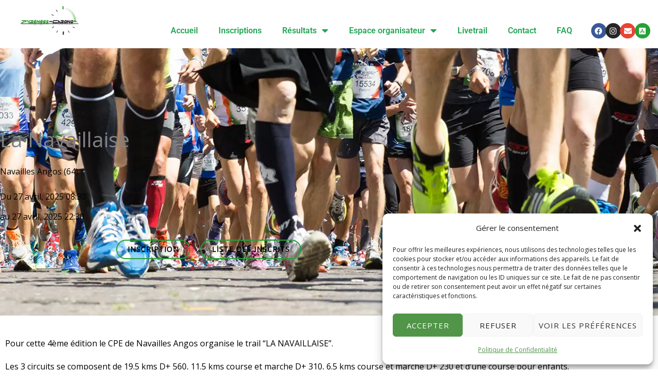

--- FILE ---
content_type: text/html; charset=UTF-8
request_url: https://pyreneeschrono.fr/evenement/la-navaillaise/
body_size: 41681
content:
<!DOCTYPE html>
<html lang="fr-FR">
<head>
<meta charset="UTF-8">
<meta name="viewport" content="width=device-width, initial-scale=1">
	<link rel="profile" href="https://gmpg.org/xfn/11"> 
	<meta name='robots' content='index, follow, max-image-preview:large, max-snippet:-1, max-video-preview:-1' />

	<!-- This site is optimized with the Yoast SEO plugin v26.6 - https://yoast.com/wordpress/plugins/seo/ -->
	<title>La Navaillaise - Pyrénées Chrono</title>
<link data-rocket-prefetch href="https://fonts.googleapis.com" rel="dns-prefetch">
<link data-rocket-prefetch href="https://cdn.by.wonderpush.com" rel="dns-prefetch">
<link data-rocket-prefetch href="https://www.google.com" rel="dns-prefetch">
<link data-rocket-prefetch href="https://js.stripe.com" rel="dns-prefetch">
<link data-rocket-preload as="style" href="https://fonts.googleapis.com/css?family=Open%20Sans%3A400%7CRoboto%3A700&#038;display=swap" rel="preload">
<link href="https://fonts.googleapis.com/css?family=Open%20Sans%3A400%7CRoboto%3A700&#038;display=swap" media="print" onload="this.media=&#039;all&#039;" rel="stylesheet">
<noscript data-wpr-hosted-gf-parameters=""><link rel="stylesheet" href="https://fonts.googleapis.com/css?family=Open%20Sans%3A400%7CRoboto%3A700&#038;display=swap"></noscript><link rel="preload" data-rocket-preload as="image" href="https://pyreneeschrono.fr/wp-content/uploads/2020/07/AdobeStock_93974207.jpeg" fetchpriority="high">
	<meta name="description" content="Pour cette 4ème édition le CPE de Navailles Angos organise le trail “LA NAVAILLAISE”. Epreuve ayant lieu dans les Pyrénées Atlantiques." />
	<link rel="canonical" href="https://pyreneeschrono.fr/evenement/la-navaillaise/" />
	<meta property="og:locale" content="fr_FR" />
	<meta property="og:type" content="article" />
	<meta property="og:title" content="La Navaillaise - Pyrénées Chrono" />
	<meta property="og:description" content="Pour cette 4ème édition le CPE de Navailles Angos organise le trail “LA NAVAILLAISE”. Epreuve ayant lieu dans les Pyrénées Atlantiques." />
	<meta property="og:url" content="https://pyreneeschrono.fr/evenement/la-navaillaise/" />
	<meta property="og:site_name" content="Pyrénées Chrono" />
	<meta property="article:publisher" content="https://www.facebook.com/pyreneeschrono" />
	<meta property="article:modified_time" content="2025-04-24T14:02:08+00:00" />
	<meta property="og:image" content="https://pyreneeschrono.fr/wp-content/uploads/2024/02/affiche-navaillaise-728x1024.jpeg" />
	<meta property="og:image:width" content="728" />
	<meta property="og:image:height" content="1024" />
	<meta property="og:image:type" content="image/jpeg" />
	<meta name="twitter:card" content="summary_large_image" />
	<meta name="twitter:label1" content="Durée de lecture estimée" />
	<meta name="twitter:data1" content="1 minute" />
	<script type="application/ld+json" class="yoast-schema-graph">{"@context":"https://schema.org","@graph":[{"@type":"WebPage","@id":"https://pyreneeschrono.fr/evenement/la-navaillaise/","url":"https://pyreneeschrono.fr/evenement/la-navaillaise/","name":"La Navaillaise - Pyrénées Chrono","isPartOf":{"@id":"https://pyreneeschrono.fr/#website"},"primaryImageOfPage":{"@id":"https://pyreneeschrono.fr/evenement/la-navaillaise/#primaryimage"},"image":{"@id":"https://pyreneeschrono.fr/evenement/la-navaillaise/#primaryimage"},"thumbnailUrl":"https://pyreneeschrono.fr/wp-content/uploads/2024/02/affiche-navaillaise.jpeg","datePublished":"2025-03-19T06:16:36+00:00","dateModified":"2025-04-24T14:02:08+00:00","description":"Pour cette 4ème édition le CPE de Navailles Angos organise le trail “LA NAVAILLAISE”. Epreuve ayant lieu dans les Pyrénées Atlantiques.","breadcrumb":{"@id":"https://pyreneeschrono.fr/evenement/la-navaillaise/#breadcrumb"},"inLanguage":"fr-FR","potentialAction":[{"@type":"ReadAction","target":["https://pyreneeschrono.fr/evenement/la-navaillaise/"]}]},{"@type":"ImageObject","inLanguage":"fr-FR","@id":"https://pyreneeschrono.fr/evenement/la-navaillaise/#primaryimage","url":"https://pyreneeschrono.fr/wp-content/uploads/2024/02/affiche-navaillaise.jpeg","contentUrl":"https://pyreneeschrono.fr/wp-content/uploads/2024/02/affiche-navaillaise.jpeg","width":1264,"height":1778},{"@type":"BreadcrumbList","@id":"https://pyreneeschrono.fr/evenement/la-navaillaise/#breadcrumb","itemListElement":[{"@type":"ListItem","position":1,"name":"Accueil","item":"https://pyreneeschrono.fr/"},{"@type":"ListItem","position":2,"name":"événements","item":"https://pyreneeschrono.fr/evenement/"},{"@type":"ListItem","position":3,"name":"La Navaillaise"}]},{"@type":"WebSite","@id":"https://pyreneeschrono.fr/#website","url":"https://pyreneeschrono.fr/","name":"Pyrénées Chrono","description":"Chronométrage d&#039;épreuves sportives","publisher":{"@id":"https://pyreneeschrono.fr/#organization"},"potentialAction":[{"@type":"SearchAction","target":{"@type":"EntryPoint","urlTemplate":"https://pyreneeschrono.fr/?s={search_term_string}"},"query-input":{"@type":"PropertyValueSpecification","valueRequired":true,"valueName":"search_term_string"}}],"inLanguage":"fr-FR"},{"@type":"Organization","@id":"https://pyreneeschrono.fr/#organization","name":"Pyrénées Chrono","url":"https://pyreneeschrono.fr/","logo":{"@type":"ImageObject","inLanguage":"fr-FR","@id":"https://pyreneeschrono.fr/#/schema/logo/image/","url":"https://pyreneeschrono.fr/wp-content/uploads/2020/07/cropped-logo_PC-Copie.png","contentUrl":"https://pyreneeschrono.fr/wp-content/uploads/2020/07/cropped-logo_PC-Copie.png","width":320,"height":163,"caption":"Pyrénées Chrono"},"image":{"@id":"https://pyreneeschrono.fr/#/schema/logo/image/"},"sameAs":["https://www.facebook.com/pyreneeschrono"]}]}</script>
	<!-- / Yoast SEO plugin. -->


<link rel='dns-prefetch' href='//fonts.googleapis.com' />
<link href='https://fonts.gstatic.com' crossorigin rel='preconnect' />
<link rel="alternate" type="application/rss+xml" title="Pyrénées Chrono &raquo; Flux" href="https://pyreneeschrono.fr/feed/" />
<link rel="alternate" type="application/rss+xml" title="Pyrénées Chrono &raquo; Flux des commentaires" href="https://pyreneeschrono.fr/comments/feed/" />
<link rel="alternate" title="oEmbed (JSON)" type="application/json+oembed" href="https://pyreneeschrono.fr/wp-json/oembed/1.0/embed?url=https%3A%2F%2Fpyreneeschrono.fr%2Fevenement%2Fla-navaillaise%2F" />
<link rel="alternate" title="oEmbed (XML)" type="text/xml+oembed" href="https://pyreneeschrono.fr/wp-json/oembed/1.0/embed?url=https%3A%2F%2Fpyreneeschrono.fr%2Fevenement%2Fla-navaillaise%2F&#038;format=xml" />
<style id='wp-img-auto-sizes-contain-inline-css'>
img:is([sizes=auto i],[sizes^="auto," i]){contain-intrinsic-size:3000px 1500px}
/*# sourceURL=wp-img-auto-sizes-contain-inline-css */
</style>
<link data-minify="1" rel='stylesheet' id='dce-animations-css' href='https://pyreneeschrono.fr/wp-content/cache/min/1/wp-content/plugins/dynamic-content-for-elementor/assets/css/animations.css?ver=1768349296' media='all' />
<link rel='stylesheet' id='astra-theme-css-css' href='https://pyreneeschrono.fr/wp-content/themes/astra/assets/css/minified/style.min.css?ver=4.11.18' media='all' />
<style id='astra-theme-css-inline-css'>
.ast-no-sidebar .entry-content .alignfull {margin-left: calc( -50vw + 50%);margin-right: calc( -50vw + 50%);max-width: 100vw;width: 100vw;}.ast-no-sidebar .entry-content .alignwide {margin-left: calc(-41vw + 50%);margin-right: calc(-41vw + 50%);max-width: unset;width: unset;}.ast-no-sidebar .entry-content .alignfull .alignfull,.ast-no-sidebar .entry-content .alignfull .alignwide,.ast-no-sidebar .entry-content .alignwide .alignfull,.ast-no-sidebar .entry-content .alignwide .alignwide,.ast-no-sidebar .entry-content .wp-block-column .alignfull,.ast-no-sidebar .entry-content .wp-block-column .alignwide{width: 100%;margin-left: auto;margin-right: auto;}.wp-block-gallery,.blocks-gallery-grid {margin: 0;}.wp-block-separator {max-width: 100px;}.wp-block-separator.is-style-wide,.wp-block-separator.is-style-dots {max-width: none;}.entry-content .has-2-columns .wp-block-column:first-child {padding-right: 10px;}.entry-content .has-2-columns .wp-block-column:last-child {padding-left: 10px;}@media (max-width: 782px) {.entry-content .wp-block-columns .wp-block-column {flex-basis: 100%;}.entry-content .has-2-columns .wp-block-column:first-child {padding-right: 0;}.entry-content .has-2-columns .wp-block-column:last-child {padding-left: 0;}}body .entry-content .wp-block-latest-posts {margin-left: 0;}body .entry-content .wp-block-latest-posts li {list-style: none;}.ast-no-sidebar .ast-container .entry-content .wp-block-latest-posts {margin-left: 0;}.ast-header-break-point .entry-content .alignwide {margin-left: auto;margin-right: auto;}.entry-content .blocks-gallery-item img {margin-bottom: auto;}.wp-block-pullquote {border-top: 4px solid #555d66;border-bottom: 4px solid #555d66;color: #40464d;}:root{--ast-post-nav-space:0;--ast-container-default-xlg-padding:6.67em;--ast-container-default-lg-padding:5.67em;--ast-container-default-slg-padding:4.34em;--ast-container-default-md-padding:3.34em;--ast-container-default-sm-padding:6.67em;--ast-container-default-xs-padding:2.4em;--ast-container-default-xxs-padding:1.4em;--ast-code-block-background:#EEEEEE;--ast-comment-inputs-background:#FAFAFA;--ast-normal-container-width:1200px;--ast-narrow-container-width:750px;--ast-blog-title-font-weight:normal;--ast-blog-meta-weight:inherit;--ast-global-color-primary:var(--ast-global-color-5);--ast-global-color-secondary:var(--ast-global-color-4);--ast-global-color-alternate-background:var(--ast-global-color-7);--ast-global-color-subtle-background:var(--ast-global-color-6);--ast-bg-style-guide:var( --ast-global-color-secondary,--ast-global-color-5 );--ast-shadow-style-guide:0px 0px 4px 0 #00000057;--ast-global-dark-bg-style:#fff;--ast-global-dark-lfs:#fbfbfb;--ast-widget-bg-color:#fafafa;--ast-wc-container-head-bg-color:#fbfbfb;--ast-title-layout-bg:#eeeeee;--ast-search-border-color:#e7e7e7;--ast-lifter-hover-bg:#e6e6e6;--ast-gallery-block-color:#000;--srfm-color-input-label:var(--ast-global-color-2);}html{font-size:100%;}a,.page-title{color:#25a137;}a:hover,a:focus{color:#1a1a1a;}body,button,input,select,textarea,.ast-button,.ast-custom-button{font-family:'Open Sans',sans-serif;font-weight:400;font-size:16px;font-size:1rem;text-transform:none;}blockquote{color:#35373a;}p,.entry-content p{margin-bottom:1em;}h1,h2,h3,h4,h5,h6,.entry-content :where(h1,h2,h3,h4,h5,h6),.entry-content :where(h1,h2,h3,h4,h5,h6) a,.site-title,.site-title a{font-family:'Roboto',sans-serif;font-weight:700;line-height:1.1em;text-transform:none;}.site-title{font-size:35px;font-size:2.1875rem;display:none;}header .custom-logo-link img{max-width:140px;width:140px;}.astra-logo-svg{width:140px;}.site-header .site-description{font-size:15px;font-size:0.9375rem;display:none;}.entry-title{font-size:30px;font-size:1.875rem;}.archive .ast-article-post .ast-article-inner,.blog .ast-article-post .ast-article-inner,.archive .ast-article-post .ast-article-inner:hover,.blog .ast-article-post .ast-article-inner:hover{overflow:hidden;}h1,.entry-content :where(h1),.entry-content :where(h1) a{font-size:3em;font-family:'Roboto',sans-serif;line-height:1.4em;text-transform:none;}h2,.entry-content :where(h2),.entry-content :where(h2) a{font-size:2.5em;font-family:'Roboto',sans-serif;line-height:1.3em;text-transform:none;}h3,.entry-content :where(h3),.entry-content :where(h3) a{font-size:2em;font-family:'Roboto',sans-serif;line-height:1.3em;text-transform:none;}h4,.entry-content :where(h4),.entry-content :where(h4) a{font-size:1.5em;line-height:1.2em;font-family:'Roboto',sans-serif;text-transform:none;}h5,.entry-content :where(h5),.entry-content :where(h5) a{font-size:1.2em;line-height:1.2em;font-family:'Roboto',sans-serif;text-transform:none;}h6,.entry-content :where(h6),.entry-content :where(h6) a{font-size:1em;line-height:1.25em;font-family:'Roboto',sans-serif;text-transform:none;}::selection{background-color:#25a137;color:#ffffff;}body,h1,h2,h3,h4,h5,h6,.entry-title a,.entry-content :where(h1,h2,h3,h4,h5,h6),.entry-content :where(h1,h2,h3,h4,h5,h6) a{color:#808285;}.tagcloud a:hover,.tagcloud a:focus,.tagcloud a.current-item{color:#ffffff;border-color:#25a137;background-color:#25a137;}input:focus,input[type="text"]:focus,input[type="email"]:focus,input[type="url"]:focus,input[type="password"]:focus,input[type="reset"]:focus,input[type="search"]:focus,textarea:focus{border-color:#25a137;}input[type="radio"]:checked,input[type=reset],input[type="checkbox"]:checked,input[type="checkbox"]:hover:checked,input[type="checkbox"]:focus:checked,input[type=range]::-webkit-slider-thumb{border-color:#25a137;background-color:#25a137;box-shadow:none;}.site-footer a:hover + .post-count,.site-footer a:focus + .post-count{background:#25a137;border-color:#25a137;}.single .nav-links .nav-previous,.single .nav-links .nav-next{color:#25a137;}.entry-meta,.entry-meta *{line-height:1.45;color:#25a137;}.entry-meta a:not(.ast-button):hover,.entry-meta a:not(.ast-button):hover *,.entry-meta a:not(.ast-button):focus,.entry-meta a:not(.ast-button):focus *,.page-links > .page-link,.page-links .page-link:hover,.post-navigation a:hover{color:#1a1a1a;}#cat option,.secondary .calendar_wrap thead a,.secondary .calendar_wrap thead a:visited{color:#25a137;}.secondary .calendar_wrap #today,.ast-progress-val span{background:#25a137;}.secondary a:hover + .post-count,.secondary a:focus + .post-count{background:#25a137;border-color:#25a137;}.calendar_wrap #today > a{color:#ffffff;}.page-links .page-link,.single .post-navigation a{color:#25a137;}.ast-header-break-point .main-header-bar .ast-button-wrap .menu-toggle{border-radius:0px;}.ast-search-menu-icon .search-form button.search-submit{padding:0 4px;}.ast-search-menu-icon form.search-form{padding-right:0;}.ast-header-search .ast-search-menu-icon.ast-dropdown-active .search-form,.ast-header-search .ast-search-menu-icon.ast-dropdown-active .search-field:focus{transition:all 0.2s;}.search-form input.search-field:focus{outline:none;}.widget-title,.widget .wp-block-heading{font-size:22px;font-size:1.375rem;color:#808285;}.ast-search-menu-icon.slide-search a:focus-visible:focus-visible,.astra-search-icon:focus-visible,#close:focus-visible,a:focus-visible,.ast-menu-toggle:focus-visible,.site .skip-link:focus-visible,.wp-block-loginout input:focus-visible,.wp-block-search.wp-block-search__button-inside .wp-block-search__inside-wrapper,.ast-header-navigation-arrow:focus-visible,.ast-orders-table__row .ast-orders-table__cell:focus-visible,a#ast-apply-coupon:focus-visible,#ast-apply-coupon:focus-visible,#close:focus-visible,.button.search-submit:focus-visible,#search_submit:focus,.normal-search:focus-visible,.ast-header-account-wrap:focus-visible,.astra-cart-drawer-close:focus,.ast-single-variation:focus,.ast-button:focus{outline-style:dotted;outline-color:inherit;outline-width:thin;}input:focus,input[type="text"]:focus,input[type="email"]:focus,input[type="url"]:focus,input[type="password"]:focus,input[type="reset"]:focus,input[type="search"]:focus,input[type="number"]:focus,textarea:focus,.wp-block-search__input:focus,[data-section="section-header-mobile-trigger"] .ast-button-wrap .ast-mobile-menu-trigger-minimal:focus,.ast-mobile-popup-drawer.active .menu-toggle-close:focus,#ast-scroll-top:focus,#coupon_code:focus,#ast-coupon-code:focus{border-style:dotted;border-color:inherit;border-width:thin;}input{outline:none;}.main-header-menu .menu-link,.ast-header-custom-item a{color:#808285;}.main-header-menu .menu-item:hover > .menu-link,.main-header-menu .menu-item:hover > .ast-menu-toggle,.main-header-menu .ast-masthead-custom-menu-items a:hover,.main-header-menu .menu-item.focus > .menu-link,.main-header-menu .menu-item.focus > .ast-menu-toggle,.main-header-menu .current-menu-item > .menu-link,.main-header-menu .current-menu-ancestor > .menu-link,.main-header-menu .current-menu-item > .ast-menu-toggle,.main-header-menu .current-menu-ancestor > .ast-menu-toggle{color:#25a137;}.header-main-layout-3 .ast-main-header-bar-alignment{margin-right:auto;}.header-main-layout-2 .site-header-section-left .ast-site-identity{text-align:left;}.site-logo-img img{ transition:all 0.2s linear;}body .ast-oembed-container *{position:absolute;top:0;width:100%;height:100%;left:0;}body .wp-block-embed-pocket-casts .ast-oembed-container *{position:unset;}.ast-header-break-point .ast-mobile-menu-buttons-minimal.menu-toggle{background:transparent;color:#25a137;}.ast-header-break-point .ast-mobile-menu-buttons-outline.menu-toggle{background:transparent;border:1px solid #25a137;color:#25a137;}.ast-header-break-point .ast-mobile-menu-buttons-fill.menu-toggle{background:#25a137;color:#ffffff;}.ast-single-post-featured-section + article {margin-top: 2em;}.site-content .ast-single-post-featured-section img {width: 100%;overflow: hidden;object-fit: cover;}.site > .ast-single-related-posts-container {margin-top: 0;}@media (min-width: 769px) {.ast-desktop .ast-container--narrow {max-width: var(--ast-narrow-container-width);margin: 0 auto;}}.ast-page-builder-template .hentry {margin: 0;}.ast-page-builder-template .site-content > .ast-container {max-width: 100%;padding: 0;}.ast-page-builder-template .site .site-content #primary {padding: 0;margin: 0;}.ast-page-builder-template .no-results {text-align: center;margin: 4em auto;}.ast-page-builder-template .ast-pagination {padding: 2em;}.ast-page-builder-template .entry-header.ast-no-title.ast-no-thumbnail {margin-top: 0;}.ast-page-builder-template .entry-header.ast-header-without-markup {margin-top: 0;margin-bottom: 0;}.ast-page-builder-template .entry-header.ast-no-title.ast-no-meta {margin-bottom: 0;}.ast-page-builder-template.single .post-navigation {padding-bottom: 2em;}.ast-page-builder-template.single-post .site-content > .ast-container {max-width: 100%;}.ast-page-builder-template .entry-header {margin-top: 4em;margin-left: auto;margin-right: auto;padding-left: 20px;padding-right: 20px;}.single.ast-page-builder-template .entry-header {padding-left: 20px;padding-right: 20px;}.ast-page-builder-template .ast-archive-description {margin: 4em auto 0;padding-left: 20px;padding-right: 20px;}.ast-page-builder-template.ast-no-sidebar .entry-content .alignwide {margin-left: 0;margin-right: 0;}.ast-small-footer > .ast-footer-overlay{background-color:#333333;;}.footer-adv .footer-adv-overlay{border-top-style:solid;border-top-color:#7a7a7a;}.footer-adv .widget-title,.footer-adv .widget-title a{color:#ffffff;}.footer-adv-overlay{background-color:#333333;;}@media( max-width: 420px ) {.single .nav-links .nav-previous,.single .nav-links .nav-next {width: 100%;text-align: center;}}.wp-block-buttons.aligncenter{justify-content:center;}@media (max-width:782px){.entry-content .wp-block-columns .wp-block-column{margin-left:0px;}}.wp-block-image.aligncenter{margin-left:auto;margin-right:auto;}.wp-block-table.aligncenter{margin-left:auto;margin-right:auto;}.wp-block-buttons .wp-block-button.is-style-outline .wp-block-button__link.wp-element-button,.ast-outline-button,.wp-block-uagb-buttons-child .uagb-buttons-repeater.ast-outline-button{border-color:#25a137;border-top-width:2px;border-right-width:2px;border-bottom-width:2px;border-left-width:2px;font-family:inherit;font-weight:700;font-size:14px;font-size:0.875rem;line-height:1em;border-top-left-radius:0px;border-top-right-radius:0px;border-bottom-right-radius:0px;border-bottom-left-radius:0px;}.wp-block-button.is-style-outline .wp-block-button__link:hover,.wp-block-buttons .wp-block-button.is-style-outline .wp-block-button__link:focus,.wp-block-buttons .wp-block-button.is-style-outline > .wp-block-button__link:not(.has-text-color):hover,.wp-block-buttons .wp-block-button.wp-block-button__link.is-style-outline:not(.has-text-color):hover,.ast-outline-button:hover,.ast-outline-button:focus,.wp-block-uagb-buttons-child .uagb-buttons-repeater.ast-outline-button:hover,.wp-block-uagb-buttons-child .uagb-buttons-repeater.ast-outline-button:focus{background-color:#25a137;border-color:#25a137;}.wp-block-button .wp-block-button__link.wp-element-button.is-style-outline:not(.has-background),.wp-block-button.is-style-outline>.wp-block-button__link.wp-element-button:not(.has-background),.ast-outline-button{background-color:rgba(255,255,255,0);}.entry-content[data-ast-blocks-layout] > figure{margin-bottom:1em;}.elementor-widget-container .elementor-loop-container .e-loop-item[data-elementor-type="loop-item"]{width:100%;}@media (max-width:768px){.ast-left-sidebar #content > .ast-container{display:flex;flex-direction:column-reverse;width:100%;}.ast-separate-container .ast-article-post,.ast-separate-container .ast-article-single{padding:1.5em 2.14em;}.ast-author-box img.avatar{margin:20px 0 0 0;}}@media (min-width:769px){.ast-separate-container.ast-right-sidebar #primary,.ast-separate-container.ast-left-sidebar #primary{border:0;}.search-no-results.ast-separate-container #primary{margin-bottom:4em;}}.elementor-widget-button .elementor-button{border-style:solid;text-decoration:none;border-top-width:2px;border-right-width:2px;border-left-width:2px;border-bottom-width:2px;}body .elementor-button.elementor-size-sm,body .elementor-button.elementor-size-xs,body .elementor-button.elementor-size-md,body .elementor-button.elementor-size-lg,body .elementor-button.elementor-size-xl,body .elementor-button{border-top-left-radius:30px;border-top-right-radius:30px;border-bottom-right-radius:30px;border-bottom-left-radius:30px;padding-top:10px;padding-right:20px;padding-bottom:10px;padding-left:20px;}.elementor-widget-button .elementor-button{border-color:#25a137;background-color:transparent;}.elementor-widget-button .elementor-button:hover,.elementor-widget-button .elementor-button:focus{color:var(--ast-global-color-4);background-color:#25a137;border-color:#25a137;}.wp-block-button .wp-block-button__link ,.elementor-widget-button .elementor-button,.elementor-widget-button .elementor-button:visited{color:var(--ast-global-color-8);}.elementor-widget-button .elementor-button{font-weight:700;font-size:14px;font-size:0.875rem;line-height:1em;text-transform:uppercase;letter-spacing:1px;}body .elementor-button.elementor-size-sm,body .elementor-button.elementor-size-xs,body .elementor-button.elementor-size-md,body .elementor-button.elementor-size-lg,body .elementor-button.elementor-size-xl,body .elementor-button{font-size:14px;font-size:0.875rem;}.wp-block-button .wp-block-button__link:hover,.wp-block-button .wp-block-button__link:focus{color:var(--ast-global-color-4);background-color:#25a137;border-color:#25a137;}.elementor-widget-heading h1.elementor-heading-title{line-height:1.4em;}.elementor-widget-heading h2.elementor-heading-title{line-height:1.3em;}.elementor-widget-heading h3.elementor-heading-title{line-height:1.3em;}.elementor-widget-heading h4.elementor-heading-title{line-height:1.2em;}.elementor-widget-heading h5.elementor-heading-title{line-height:1.2em;}.elementor-widget-heading h6.elementor-heading-title{line-height:1.25em;}.wp-block-button .wp-block-button__link{border-style:solid;border-top-width:2px;border-right-width:2px;border-left-width:2px;border-bottom-width:2px;border-color:#25a137;background-color:transparent;color:var(--ast-global-color-8);font-family:inherit;font-weight:700;line-height:1em;text-transform:uppercase;letter-spacing:1px;font-size:14px;font-size:0.875rem;border-top-left-radius:30px;border-top-right-radius:30px;border-bottom-right-radius:30px;border-bottom-left-radius:30px;padding-top:10px;padding-right:20px;padding-bottom:10px;padding-left:20px;}.menu-toggle,button,.ast-button,.ast-custom-button,.button,input#submit,input[type="button"],input[type="submit"],input[type="reset"]{border-style:solid;border-top-width:2px;border-right-width:2px;border-left-width:2px;border-bottom-width:2px;color:var(--ast-global-color-8);border-color:#25a137;background-color:transparent;padding-top:10px;padding-right:20px;padding-bottom:10px;padding-left:20px;font-family:inherit;font-weight:700;font-size:14px;font-size:0.875rem;line-height:1em;text-transform:uppercase;letter-spacing:1px;border-top-left-radius:30px;border-top-right-radius:30px;border-bottom-right-radius:30px;border-bottom-left-radius:30px;}button:focus,.menu-toggle:hover,button:hover,.ast-button:hover,.ast-custom-button:hover .button:hover,.ast-custom-button:hover ,input[type=reset]:hover,input[type=reset]:focus,input#submit:hover,input#submit:focus,input[type="button"]:hover,input[type="button"]:focus,input[type="submit"]:hover,input[type="submit"]:focus{color:var(--ast-global-color-4);background-color:#25a137;border-color:#25a137;}@media (max-width:768px){.ast-mobile-header-stack .main-header-bar .ast-search-menu-icon{display:inline-block;}.ast-header-break-point.ast-header-custom-item-outside .ast-mobile-header-stack .main-header-bar .ast-search-icon{margin:0;}.ast-comment-avatar-wrap img{max-width:2.5em;}.ast-comment-meta{padding:0 1.8888em 1.3333em;}.ast-separate-container .ast-comment-list li.depth-1{padding:1.5em 2.14em;}.ast-separate-container .comment-respond{padding:2em 2.14em;}}@media (min-width:544px){.ast-container{max-width:100%;}}@media (max-width:544px){.ast-separate-container .ast-article-post,.ast-separate-container .ast-article-single,.ast-separate-container .comments-title,.ast-separate-container .ast-archive-description{padding:1.5em 1em;}.ast-separate-container #content .ast-container{padding-left:0.54em;padding-right:0.54em;}.ast-separate-container .ast-comment-list .bypostauthor{padding:.5em;}.ast-search-menu-icon.ast-dropdown-active .search-field{width:170px;}.site-branding img,.site-header .site-logo-img .custom-logo-link img{max-width:100%;}} #ast-mobile-header .ast-site-header-cart-li a{pointer-events:none;}.ast-no-sidebar.ast-separate-container .entry-content .alignfull {margin-left: -6.67em;margin-right: -6.67em;width: auto;}@media (max-width: 1200px) {.ast-no-sidebar.ast-separate-container .entry-content .alignfull {margin-left: -2.4em;margin-right: -2.4em;}}@media (max-width: 768px) {.ast-no-sidebar.ast-separate-container .entry-content .alignfull {margin-left: -2.14em;margin-right: -2.14em;}}@media (max-width: 544px) {.ast-no-sidebar.ast-separate-container .entry-content .alignfull {margin-left: -1em;margin-right: -1em;}}.ast-no-sidebar.ast-separate-container .entry-content .alignwide {margin-left: -20px;margin-right: -20px;}.ast-no-sidebar.ast-separate-container .entry-content .wp-block-column .alignfull,.ast-no-sidebar.ast-separate-container .entry-content .wp-block-column .alignwide {margin-left: auto;margin-right: auto;width: 100%;}@media (max-width:768px){.site-title{display:none;}.site-header .site-description{display:none;}h1,.entry-content :where(h1),.entry-content :where(h1) a{font-size:3em;}h2,.entry-content :where(h2),.entry-content :where(h2) a{font-size:2.5em;}h3,.entry-content :where(h3),.entry-content :where(h3) a{font-size:2em;}h4,.entry-content :where(h4),.entry-content :where(h4) a{font-size:1.5em;}}@media (max-width:544px){.site-title{display:none;}.site-header .site-description{display:none;}h1,.entry-content :where(h1),.entry-content :where(h1) a{font-size:2em;}h2,.entry-content :where(h2),.entry-content :where(h2) a{font-size:1.8em;}h3,.entry-content :where(h3),.entry-content :where(h3) a{font-size:1.6em;}h4,.entry-content :where(h4),.entry-content :where(h4) a{font-size:1.4em;}}@media (max-width:768px){html{font-size:91.2%;}}@media (max-width:544px){html{font-size:91.2%;}}@media (min-width:769px){.ast-container{max-width:1240px;}}@font-face {font-family: "Astra";src: url(https://pyreneeschrono.fr/wp-content/themes/astra/assets/fonts/astra.woff) format("woff"),url(https://pyreneeschrono.fr/wp-content/themes/astra/assets/fonts/astra.ttf) format("truetype"),url(https://pyreneeschrono.fr/wp-content/themes/astra/assets/fonts/astra.svg#astra) format("svg");font-weight: normal;font-style: normal;font-display: fallback;}@media (max-width:921px) {.main-header-bar .main-header-bar-navigation{display:none;}}.ast-desktop .main-header-menu.submenu-with-border .sub-menu,.ast-desktop .main-header-menu.submenu-with-border .astra-full-megamenu-wrapper{border-color:#eaeaea;}.ast-desktop .main-header-menu.submenu-with-border .sub-menu{border-style:solid;}.ast-desktop .main-header-menu.submenu-with-border .sub-menu .sub-menu{top:-0px;}.ast-desktop .main-header-menu.submenu-with-border .sub-menu .menu-link,.ast-desktop .main-header-menu.submenu-with-border .children .menu-link{border-bottom-width:1px;border-style:solid;border-color:#eaeaea;}@media (min-width:769px){.main-header-menu .sub-menu .menu-item.ast-left-align-sub-menu:hover > .sub-menu,.main-header-menu .sub-menu .menu-item.ast-left-align-sub-menu.focus > .sub-menu{margin-left:-0px;}}.ast-small-footer{border-top-style:solid;border-top-width:1px;border-top-color:#333333;}.site .comments-area{padding-bottom:3em;}.ast-header-break-point .main-navigation ul .button-custom-menu-item .menu-link {padding: 0 20px;display: inline-block;width: 100%;border-bottom-width: 1px;border-style: solid;border-color: #eaeaea;}.button-custom-menu-item .ast-custom-button-link .ast-custom-button {font-size: inherit;font-family: inherit;font-weight: inherit;}.button-custom-menu-item .ast-custom-button-link .ast-custom-button:hover {transition: all 0.1s ease-in-out;}.ast-header-break-point.ast-header-custom-item-inside .main-header-bar .main-header-bar-navigation .ast-search-icon {display: none;}.ast-header-break-point.ast-header-custom-item-inside .main-header-bar .ast-search-menu-icon .search-form {padding: 0;display: block;overflow: hidden;}.ast-header-break-point .ast-header-custom-item .widget:last-child {margin-bottom: 1em;}.ast-header-custom-item .widget {margin: 0.5em;display: inline-block;vertical-align: middle;}.ast-header-custom-item .widget p {margin-bottom: 0;}.ast-header-custom-item .widget li {width: auto;}.ast-header-custom-item-inside .button-custom-menu-item .menu-link {display: none;}.ast-header-custom-item-inside.ast-header-break-point .button-custom-menu-item .ast-custom-button-link {display: none;}.ast-header-custom-item-inside.ast-header-break-point .button-custom-menu-item .menu-link {display: block;}.ast-header-break-point.ast-header-custom-item-outside .main-header-bar .ast-search-icon {margin-right: 1em;}.ast-header-break-point.ast-header-custom-item-inside .main-header-bar .ast-search-menu-icon .search-field,.ast-header-break-point.ast-header-custom-item-inside .main-header-bar .ast-search-menu-icon.ast-inline-search .search-field {width: 100%;padding-right: 5.5em;}.ast-header-break-point.ast-header-custom-item-inside .main-header-bar .ast-search-menu-icon .search-submit {display: block;position: absolute;height: 100%;top: 0;right: 0;padding: 0 1em;border-radius: 0;}.ast-header-break-point .ast-header-custom-item .ast-masthead-custom-menu-items {padding-left: 20px;padding-right: 20px;margin-bottom: 1em;margin-top: 1em;}.ast-header-custom-item-inside.ast-header-break-point .button-custom-menu-item {padding-left: 0;padding-right: 0;margin-top: 0;margin-bottom: 0;}.astra-icon-down_arrow::after {content: "\e900";font-family: Astra;}.astra-icon-close::after {content: "\e5cd";font-family: Astra;}.astra-icon-drag_handle::after {content: "\e25d";font-family: Astra;}.astra-icon-format_align_justify::after {content: "\e235";font-family: Astra;}.astra-icon-menu::after {content: "\e5d2";font-family: Astra;}.astra-icon-reorder::after {content: "\e8fe";font-family: Astra;}.astra-icon-search::after {content: "\e8b6";font-family: Astra;}.astra-icon-zoom_in::after {content: "\e56b";font-family: Astra;}.astra-icon-check-circle::after {content: "\e901";font-family: Astra;}.astra-icon-shopping-cart::after {content: "\f07a";font-family: Astra;}.astra-icon-shopping-bag::after {content: "\f290";font-family: Astra;}.astra-icon-shopping-basket::after {content: "\f291";font-family: Astra;}.astra-icon-circle-o::after {content: "\e903";font-family: Astra;}.astra-icon-certificate::after {content: "\e902";font-family: Astra;}blockquote {padding: 1.2em;}:root .has-ast-global-color-0-color{color:var(--ast-global-color-0);}:root .has-ast-global-color-0-background-color{background-color:var(--ast-global-color-0);}:root .wp-block-button .has-ast-global-color-0-color{color:var(--ast-global-color-0);}:root .wp-block-button .has-ast-global-color-0-background-color{background-color:var(--ast-global-color-0);}:root .has-ast-global-color-1-color{color:var(--ast-global-color-1);}:root .has-ast-global-color-1-background-color{background-color:var(--ast-global-color-1);}:root .wp-block-button .has-ast-global-color-1-color{color:var(--ast-global-color-1);}:root .wp-block-button .has-ast-global-color-1-background-color{background-color:var(--ast-global-color-1);}:root .has-ast-global-color-2-color{color:var(--ast-global-color-2);}:root .has-ast-global-color-2-background-color{background-color:var(--ast-global-color-2);}:root .wp-block-button .has-ast-global-color-2-color{color:var(--ast-global-color-2);}:root .wp-block-button .has-ast-global-color-2-background-color{background-color:var(--ast-global-color-2);}:root .has-ast-global-color-3-color{color:var(--ast-global-color-3);}:root .has-ast-global-color-3-background-color{background-color:var(--ast-global-color-3);}:root .wp-block-button .has-ast-global-color-3-color{color:var(--ast-global-color-3);}:root .wp-block-button .has-ast-global-color-3-background-color{background-color:var(--ast-global-color-3);}:root .has-ast-global-color-4-color{color:var(--ast-global-color-4);}:root .has-ast-global-color-4-background-color{background-color:var(--ast-global-color-4);}:root .wp-block-button .has-ast-global-color-4-color{color:var(--ast-global-color-4);}:root .wp-block-button .has-ast-global-color-4-background-color{background-color:var(--ast-global-color-4);}:root .has-ast-global-color-5-color{color:var(--ast-global-color-5);}:root .has-ast-global-color-5-background-color{background-color:var(--ast-global-color-5);}:root .wp-block-button .has-ast-global-color-5-color{color:var(--ast-global-color-5);}:root .wp-block-button .has-ast-global-color-5-background-color{background-color:var(--ast-global-color-5);}:root .has-ast-global-color-6-color{color:var(--ast-global-color-6);}:root .has-ast-global-color-6-background-color{background-color:var(--ast-global-color-6);}:root .wp-block-button .has-ast-global-color-6-color{color:var(--ast-global-color-6);}:root .wp-block-button .has-ast-global-color-6-background-color{background-color:var(--ast-global-color-6);}:root .has-ast-global-color-7-color{color:var(--ast-global-color-7);}:root .has-ast-global-color-7-background-color{background-color:var(--ast-global-color-7);}:root .wp-block-button .has-ast-global-color-7-color{color:var(--ast-global-color-7);}:root .wp-block-button .has-ast-global-color-7-background-color{background-color:var(--ast-global-color-7);}:root .has-ast-global-color-8-color{color:var(--ast-global-color-8);}:root .has-ast-global-color-8-background-color{background-color:var(--ast-global-color-8);}:root .wp-block-button .has-ast-global-color-8-color{color:var(--ast-global-color-8);}:root .wp-block-button .has-ast-global-color-8-background-color{background-color:var(--ast-global-color-8);}:root{--ast-global-color-0:#0170B9;--ast-global-color-1:#3a3a3a;--ast-global-color-2:#3a3a3a;--ast-global-color-3:#4B4F58;--ast-global-color-4:#F5F5F5;--ast-global-color-5:#FFFFFF;--ast-global-color-6:#E5E5E5;--ast-global-color-7:#424242;--ast-global-color-8:#000000;}:root {--ast-border-color : #dddddd;}.ast-single-entry-banner {-js-display: flex;display: flex;flex-direction: column;justify-content: center;text-align: center;position: relative;background: var(--ast-title-layout-bg);}.ast-single-entry-banner[data-banner-layout="layout-1"] {max-width: 1200px;background: inherit;padding: 20px 0;}.ast-single-entry-banner[data-banner-width-type="custom"] {margin: 0 auto;width: 100%;}.ast-single-entry-banner + .site-content .entry-header {margin-bottom: 0;}.site .ast-author-avatar {--ast-author-avatar-size: ;}a.ast-underline-text {text-decoration: underline;}.ast-container > .ast-terms-link {position: relative;display: block;}a.ast-button.ast-badge-tax {padding: 4px 8px;border-radius: 3px;font-size: inherit;}header.entry-header{text-align:left;}header.entry-header .entry-title{font-size:30px;font-size:1.875rem;}header.entry-header > *:not(:last-child){margin-bottom:10px;}@media (max-width:768px){header.entry-header{text-align:left;}}@media (max-width:544px){header.entry-header{text-align:left;}}.ast-archive-entry-banner {-js-display: flex;display: flex;flex-direction: column;justify-content: center;text-align: center;position: relative;background: var(--ast-title-layout-bg);}.ast-archive-entry-banner[data-banner-width-type="custom"] {margin: 0 auto;width: 100%;}.ast-archive-entry-banner[data-banner-layout="layout-1"] {background: inherit;padding: 20px 0;text-align: left;}body.archive .ast-archive-description{max-width:1200px;width:100%;text-align:left;padding-top:3em;padding-right:3em;padding-bottom:3em;padding-left:3em;}body.archive .ast-archive-description .ast-archive-title,body.archive .ast-archive-description .ast-archive-title *{font-size:40px;font-size:2.5rem;text-transform:capitalize;}body.archive .ast-archive-description > *:not(:last-child){margin-bottom:10px;}@media (max-width:768px){body.archive .ast-archive-description{text-align:left;}}@media (max-width:544px){body.archive .ast-archive-description{text-align:left;}}.ast-breadcrumbs .trail-browse,.ast-breadcrumbs .trail-items,.ast-breadcrumbs .trail-items li{display:inline-block;margin:0;padding:0;border:none;background:inherit;text-indent:0;text-decoration:none;}.ast-breadcrumbs .trail-browse{font-size:inherit;font-style:inherit;font-weight:inherit;color:inherit;}.ast-breadcrumbs .trail-items{list-style:none;}.trail-items li::after{padding:0 0.3em;content:"\00bb";}.trail-items li:last-of-type::after{display:none;}h1,h2,h3,h4,h5,h6,.entry-content :where(h1,h2,h3,h4,h5,h6){color:#1a1a1a;}.elementor-posts-container [CLASS*="ast-width-"]{width:100%;}.elementor-template-full-width .ast-container{display:block;}.elementor-screen-only,.screen-reader-text,.screen-reader-text span,.ui-helper-hidden-accessible{top:0 !important;}@media (max-width:544px){.elementor-element .elementor-wc-products .woocommerce[class*="columns-"] ul.products li.product{width:auto;margin:0;}.elementor-element .woocommerce .woocommerce-result-count{float:none;}}.ast-header-break-point .main-header-bar{border-bottom-width:0px;}@media (min-width:769px){.main-header-bar{border-bottom-width:0px;}}.ast-flex{-webkit-align-content:center;-ms-flex-line-pack:center;align-content:center;-webkit-box-align:center;-webkit-align-items:center;-moz-box-align:center;-ms-flex-align:center;align-items:center;}.main-header-bar{padding:1em 0;}.ast-site-identity{padding:0;}.header-main-layout-1 .ast-flex.main-header-container, .header-main-layout-3 .ast-flex.main-header-container{-webkit-align-content:center;-ms-flex-line-pack:center;align-content:center;-webkit-box-align:center;-webkit-align-items:center;-moz-box-align:center;-ms-flex-align:center;align-items:center;}.header-main-layout-1 .ast-flex.main-header-container, .header-main-layout-3 .ast-flex.main-header-container{-webkit-align-content:center;-ms-flex-line-pack:center;align-content:center;-webkit-box-align:center;-webkit-align-items:center;-moz-box-align:center;-ms-flex-align:center;align-items:center;}.main-header-menu .sub-menu .menu-item.menu-item-has-children > .menu-link:after{position:absolute;right:1em;top:50%;transform:translate(0,-50%) rotate(270deg);}.ast-header-break-point .main-header-bar .main-header-bar-navigation .page_item_has_children > .ast-menu-toggle::before, .ast-header-break-point .main-header-bar .main-header-bar-navigation .menu-item-has-children > .ast-menu-toggle::before, .ast-mobile-popup-drawer .main-header-bar-navigation .menu-item-has-children>.ast-menu-toggle::before, .ast-header-break-point .ast-mobile-header-wrap .main-header-bar-navigation .menu-item-has-children > .ast-menu-toggle::before{font-weight:bold;content:"\e900";font-family:Astra;text-decoration:inherit;display:inline-block;}.ast-header-break-point .main-navigation ul.sub-menu .menu-item .menu-link:before{content:"\e900";font-family:Astra;font-size:.65em;text-decoration:inherit;display:inline-block;transform:translate(0, -2px) rotateZ(270deg);margin-right:5px;}.widget_search .search-form:after{font-family:Astra;font-size:1.2em;font-weight:normal;content:"\e8b6";position:absolute;top:50%;right:15px;transform:translate(0, -50%);}.astra-search-icon::before{content:"\e8b6";font-family:Astra;font-style:normal;font-weight:normal;text-decoration:inherit;text-align:center;-webkit-font-smoothing:antialiased;-moz-osx-font-smoothing:grayscale;z-index:3;}.main-header-bar .main-header-bar-navigation .page_item_has_children > a:after, .main-header-bar .main-header-bar-navigation .menu-item-has-children > a:after, .menu-item-has-children .ast-header-navigation-arrow:after{content:"\e900";display:inline-block;font-family:Astra;font-size:.6rem;font-weight:bold;text-rendering:auto;-webkit-font-smoothing:antialiased;-moz-osx-font-smoothing:grayscale;margin-left:10px;line-height:normal;}.menu-item-has-children .sub-menu .ast-header-navigation-arrow:after{margin-left:0;}.ast-mobile-popup-drawer .main-header-bar-navigation .ast-submenu-expanded>.ast-menu-toggle::before{transform:rotateX(180deg);}.ast-header-break-point .main-header-bar-navigation .menu-item-has-children > .menu-link:after{display:none;}@media (min-width:769px){.ast-builder-menu .main-navigation > ul > li:last-child a{margin-right:0;}}.ast-separate-container .ast-article-inner{background-color:transparent;background-image:none;}.ast-separate-container .ast-article-post{background-color:#ffffff;background-image:none;}.ast-separate-container .ast-article-single:not(.ast-related-post), .ast-separate-container .error-404, .ast-separate-container .no-results, .single.ast-separate-container  .ast-author-meta, .ast-separate-container .related-posts-title-wrapper, .ast-separate-container .comments-count-wrapper, .ast-box-layout.ast-plain-container .site-content, .ast-padded-layout.ast-plain-container .site-content, .ast-separate-container .ast-archive-description, .ast-separate-container .comments-area .comment-respond, .ast-separate-container .comments-area .ast-comment-list li, .ast-separate-container .comments-area .comments-title{background-color:#ffffff;background-image:none;}.ast-separate-container.ast-two-container #secondary .widget{background-color:#ffffff;background-image:none;}
		#ast-scroll-top {
			display: none;
			position: fixed;
			text-align: center;
			cursor: pointer;
			z-index: 99;
			width: 2.1em;
			height: 2.1em;
			line-height: 2.1;
			color: #ffffff;
			border-radius: 2px;
			content: "";
			outline: inherit;
		}
		@media (min-width: 769px) {
			#ast-scroll-top {
				content: "769";
			}
		}
		#ast-scroll-top .ast-icon.icon-arrow svg {
			margin-left: 0px;
			vertical-align: middle;
			transform: translate(0, -20%) rotate(180deg);
			width: 1.6em;
		}
		.ast-scroll-to-top-right {
			right: 30px;
			bottom: 30px;
		}
		.ast-scroll-to-top-left {
			left: 30px;
			bottom: 30px;
		}
	#ast-scroll-top{background-color:#25a137;font-size:15px;}.ast-scroll-top-icon::before{content:"\e900";font-family:Astra;text-decoration:inherit;}.ast-scroll-top-icon{transform:rotate(180deg);}@media (max-width:768px){#ast-scroll-top .ast-icon.icon-arrow svg{width:1em;}}:root{--e-global-color-astglobalcolor0:#0170B9;--e-global-color-astglobalcolor1:#3a3a3a;--e-global-color-astglobalcolor2:#3a3a3a;--e-global-color-astglobalcolor3:#4B4F58;--e-global-color-astglobalcolor4:#F5F5F5;--e-global-color-astglobalcolor5:#FFFFFF;--e-global-color-astglobalcolor6:#E5E5E5;--e-global-color-astglobalcolor7:#424242;--e-global-color-astglobalcolor8:#000000;}
/*# sourceURL=astra-theme-css-inline-css */
</style>

<link data-minify="1" rel='stylesheet' id='hfe-widgets-style-css' href='https://pyreneeschrono.fr/wp-content/cache/min/1/wp-content/plugins/header-footer-elementor/inc/widgets-css/frontend.css?ver=1768349296' media='all' />
<style id='wp-emoji-styles-inline-css'>

	img.wp-smiley, img.emoji {
		display: inline !important;
		border: none !important;
		box-shadow: none !important;
		height: 1em !important;
		width: 1em !important;
		margin: 0 0.07em !important;
		vertical-align: -0.1em !important;
		background: none !important;
		padding: 0 !important;
	}
/*# sourceURL=wp-emoji-styles-inline-css */
</style>
<link rel='stylesheet' id='wp-block-library-css' href='https://pyreneeschrono.fr/wp-includes/css/dist/block-library/style.min.css?ver=6.9' media='all' />
<style id='pdfemb-pdf-embedder-viewer-style-inline-css'>
.wp-block-pdfemb-pdf-embedder-viewer{max-width:none}

/*# sourceURL=https://pyreneeschrono.fr/wp-content/plugins/pdf-embedder/block/build/style-index.css */
</style>
<style id='global-styles-inline-css'>
:root{--wp--preset--aspect-ratio--square: 1;--wp--preset--aspect-ratio--4-3: 4/3;--wp--preset--aspect-ratio--3-4: 3/4;--wp--preset--aspect-ratio--3-2: 3/2;--wp--preset--aspect-ratio--2-3: 2/3;--wp--preset--aspect-ratio--16-9: 16/9;--wp--preset--aspect-ratio--9-16: 9/16;--wp--preset--color--black: #000000;--wp--preset--color--cyan-bluish-gray: #abb8c3;--wp--preset--color--white: #ffffff;--wp--preset--color--pale-pink: #f78da7;--wp--preset--color--vivid-red: #cf2e2e;--wp--preset--color--luminous-vivid-orange: #ff6900;--wp--preset--color--luminous-vivid-amber: #fcb900;--wp--preset--color--light-green-cyan: #7bdcb5;--wp--preset--color--vivid-green-cyan: #00d084;--wp--preset--color--pale-cyan-blue: #8ed1fc;--wp--preset--color--vivid-cyan-blue: #0693e3;--wp--preset--color--vivid-purple: #9b51e0;--wp--preset--color--ast-global-color-0: var(--ast-global-color-0);--wp--preset--color--ast-global-color-1: var(--ast-global-color-1);--wp--preset--color--ast-global-color-2: var(--ast-global-color-2);--wp--preset--color--ast-global-color-3: var(--ast-global-color-3);--wp--preset--color--ast-global-color-4: var(--ast-global-color-4);--wp--preset--color--ast-global-color-5: var(--ast-global-color-5);--wp--preset--color--ast-global-color-6: var(--ast-global-color-6);--wp--preset--color--ast-global-color-7: var(--ast-global-color-7);--wp--preset--color--ast-global-color-8: var(--ast-global-color-8);--wp--preset--gradient--vivid-cyan-blue-to-vivid-purple: linear-gradient(135deg,rgb(6,147,227) 0%,rgb(155,81,224) 100%);--wp--preset--gradient--light-green-cyan-to-vivid-green-cyan: linear-gradient(135deg,rgb(122,220,180) 0%,rgb(0,208,130) 100%);--wp--preset--gradient--luminous-vivid-amber-to-luminous-vivid-orange: linear-gradient(135deg,rgb(252,185,0) 0%,rgb(255,105,0) 100%);--wp--preset--gradient--luminous-vivid-orange-to-vivid-red: linear-gradient(135deg,rgb(255,105,0) 0%,rgb(207,46,46) 100%);--wp--preset--gradient--very-light-gray-to-cyan-bluish-gray: linear-gradient(135deg,rgb(238,238,238) 0%,rgb(169,184,195) 100%);--wp--preset--gradient--cool-to-warm-spectrum: linear-gradient(135deg,rgb(74,234,220) 0%,rgb(151,120,209) 20%,rgb(207,42,186) 40%,rgb(238,44,130) 60%,rgb(251,105,98) 80%,rgb(254,248,76) 100%);--wp--preset--gradient--blush-light-purple: linear-gradient(135deg,rgb(255,206,236) 0%,rgb(152,150,240) 100%);--wp--preset--gradient--blush-bordeaux: linear-gradient(135deg,rgb(254,205,165) 0%,rgb(254,45,45) 50%,rgb(107,0,62) 100%);--wp--preset--gradient--luminous-dusk: linear-gradient(135deg,rgb(255,203,112) 0%,rgb(199,81,192) 50%,rgb(65,88,208) 100%);--wp--preset--gradient--pale-ocean: linear-gradient(135deg,rgb(255,245,203) 0%,rgb(182,227,212) 50%,rgb(51,167,181) 100%);--wp--preset--gradient--electric-grass: linear-gradient(135deg,rgb(202,248,128) 0%,rgb(113,206,126) 100%);--wp--preset--gradient--midnight: linear-gradient(135deg,rgb(2,3,129) 0%,rgb(40,116,252) 100%);--wp--preset--font-size--small: 13px;--wp--preset--font-size--medium: 20px;--wp--preset--font-size--large: 36px;--wp--preset--font-size--x-large: 42px;--wp--preset--spacing--20: 0.44rem;--wp--preset--spacing--30: 0.67rem;--wp--preset--spacing--40: 1rem;--wp--preset--spacing--50: 1.5rem;--wp--preset--spacing--60: 2.25rem;--wp--preset--spacing--70: 3.38rem;--wp--preset--spacing--80: 5.06rem;--wp--preset--shadow--natural: 6px 6px 9px rgba(0, 0, 0, 0.2);--wp--preset--shadow--deep: 12px 12px 50px rgba(0, 0, 0, 0.4);--wp--preset--shadow--sharp: 6px 6px 0px rgba(0, 0, 0, 0.2);--wp--preset--shadow--outlined: 6px 6px 0px -3px rgb(255, 255, 255), 6px 6px rgb(0, 0, 0);--wp--preset--shadow--crisp: 6px 6px 0px rgb(0, 0, 0);}:root { --wp--style--global--content-size: var(--wp--custom--ast-content-width-size);--wp--style--global--wide-size: var(--wp--custom--ast-wide-width-size); }:where(body) { margin: 0; }.wp-site-blocks > .alignleft { float: left; margin-right: 2em; }.wp-site-blocks > .alignright { float: right; margin-left: 2em; }.wp-site-blocks > .aligncenter { justify-content: center; margin-left: auto; margin-right: auto; }:where(.wp-site-blocks) > * { margin-block-start: 24px; margin-block-end: 0; }:where(.wp-site-blocks) > :first-child { margin-block-start: 0; }:where(.wp-site-blocks) > :last-child { margin-block-end: 0; }:root { --wp--style--block-gap: 24px; }:root :where(.is-layout-flow) > :first-child{margin-block-start: 0;}:root :where(.is-layout-flow) > :last-child{margin-block-end: 0;}:root :where(.is-layout-flow) > *{margin-block-start: 24px;margin-block-end: 0;}:root :where(.is-layout-constrained) > :first-child{margin-block-start: 0;}:root :where(.is-layout-constrained) > :last-child{margin-block-end: 0;}:root :where(.is-layout-constrained) > *{margin-block-start: 24px;margin-block-end: 0;}:root :where(.is-layout-flex){gap: 24px;}:root :where(.is-layout-grid){gap: 24px;}.is-layout-flow > .alignleft{float: left;margin-inline-start: 0;margin-inline-end: 2em;}.is-layout-flow > .alignright{float: right;margin-inline-start: 2em;margin-inline-end: 0;}.is-layout-flow > .aligncenter{margin-left: auto !important;margin-right: auto !important;}.is-layout-constrained > .alignleft{float: left;margin-inline-start: 0;margin-inline-end: 2em;}.is-layout-constrained > .alignright{float: right;margin-inline-start: 2em;margin-inline-end: 0;}.is-layout-constrained > .aligncenter{margin-left: auto !important;margin-right: auto !important;}.is-layout-constrained > :where(:not(.alignleft):not(.alignright):not(.alignfull)){max-width: var(--wp--style--global--content-size);margin-left: auto !important;margin-right: auto !important;}.is-layout-constrained > .alignwide{max-width: var(--wp--style--global--wide-size);}body .is-layout-flex{display: flex;}.is-layout-flex{flex-wrap: wrap;align-items: center;}.is-layout-flex > :is(*, div){margin: 0;}body .is-layout-grid{display: grid;}.is-layout-grid > :is(*, div){margin: 0;}body{padding-top: 0px;padding-right: 0px;padding-bottom: 0px;padding-left: 0px;}a:where(:not(.wp-element-button)){text-decoration: none;}:root :where(.wp-element-button, .wp-block-button__link){background-color: #32373c;border-width: 0;color: #fff;font-family: inherit;font-size: inherit;font-style: inherit;font-weight: inherit;letter-spacing: inherit;line-height: inherit;padding-top: calc(0.667em + 2px);padding-right: calc(1.333em + 2px);padding-bottom: calc(0.667em + 2px);padding-left: calc(1.333em + 2px);text-decoration: none;text-transform: inherit;}.has-black-color{color: var(--wp--preset--color--black) !important;}.has-cyan-bluish-gray-color{color: var(--wp--preset--color--cyan-bluish-gray) !important;}.has-white-color{color: var(--wp--preset--color--white) !important;}.has-pale-pink-color{color: var(--wp--preset--color--pale-pink) !important;}.has-vivid-red-color{color: var(--wp--preset--color--vivid-red) !important;}.has-luminous-vivid-orange-color{color: var(--wp--preset--color--luminous-vivid-orange) !important;}.has-luminous-vivid-amber-color{color: var(--wp--preset--color--luminous-vivid-amber) !important;}.has-light-green-cyan-color{color: var(--wp--preset--color--light-green-cyan) !important;}.has-vivid-green-cyan-color{color: var(--wp--preset--color--vivid-green-cyan) !important;}.has-pale-cyan-blue-color{color: var(--wp--preset--color--pale-cyan-blue) !important;}.has-vivid-cyan-blue-color{color: var(--wp--preset--color--vivid-cyan-blue) !important;}.has-vivid-purple-color{color: var(--wp--preset--color--vivid-purple) !important;}.has-ast-global-color-0-color{color: var(--wp--preset--color--ast-global-color-0) !important;}.has-ast-global-color-1-color{color: var(--wp--preset--color--ast-global-color-1) !important;}.has-ast-global-color-2-color{color: var(--wp--preset--color--ast-global-color-2) !important;}.has-ast-global-color-3-color{color: var(--wp--preset--color--ast-global-color-3) !important;}.has-ast-global-color-4-color{color: var(--wp--preset--color--ast-global-color-4) !important;}.has-ast-global-color-5-color{color: var(--wp--preset--color--ast-global-color-5) !important;}.has-ast-global-color-6-color{color: var(--wp--preset--color--ast-global-color-6) !important;}.has-ast-global-color-7-color{color: var(--wp--preset--color--ast-global-color-7) !important;}.has-ast-global-color-8-color{color: var(--wp--preset--color--ast-global-color-8) !important;}.has-black-background-color{background-color: var(--wp--preset--color--black) !important;}.has-cyan-bluish-gray-background-color{background-color: var(--wp--preset--color--cyan-bluish-gray) !important;}.has-white-background-color{background-color: var(--wp--preset--color--white) !important;}.has-pale-pink-background-color{background-color: var(--wp--preset--color--pale-pink) !important;}.has-vivid-red-background-color{background-color: var(--wp--preset--color--vivid-red) !important;}.has-luminous-vivid-orange-background-color{background-color: var(--wp--preset--color--luminous-vivid-orange) !important;}.has-luminous-vivid-amber-background-color{background-color: var(--wp--preset--color--luminous-vivid-amber) !important;}.has-light-green-cyan-background-color{background-color: var(--wp--preset--color--light-green-cyan) !important;}.has-vivid-green-cyan-background-color{background-color: var(--wp--preset--color--vivid-green-cyan) !important;}.has-pale-cyan-blue-background-color{background-color: var(--wp--preset--color--pale-cyan-blue) !important;}.has-vivid-cyan-blue-background-color{background-color: var(--wp--preset--color--vivid-cyan-blue) !important;}.has-vivid-purple-background-color{background-color: var(--wp--preset--color--vivid-purple) !important;}.has-ast-global-color-0-background-color{background-color: var(--wp--preset--color--ast-global-color-0) !important;}.has-ast-global-color-1-background-color{background-color: var(--wp--preset--color--ast-global-color-1) !important;}.has-ast-global-color-2-background-color{background-color: var(--wp--preset--color--ast-global-color-2) !important;}.has-ast-global-color-3-background-color{background-color: var(--wp--preset--color--ast-global-color-3) !important;}.has-ast-global-color-4-background-color{background-color: var(--wp--preset--color--ast-global-color-4) !important;}.has-ast-global-color-5-background-color{background-color: var(--wp--preset--color--ast-global-color-5) !important;}.has-ast-global-color-6-background-color{background-color: var(--wp--preset--color--ast-global-color-6) !important;}.has-ast-global-color-7-background-color{background-color: var(--wp--preset--color--ast-global-color-7) !important;}.has-ast-global-color-8-background-color{background-color: var(--wp--preset--color--ast-global-color-8) !important;}.has-black-border-color{border-color: var(--wp--preset--color--black) !important;}.has-cyan-bluish-gray-border-color{border-color: var(--wp--preset--color--cyan-bluish-gray) !important;}.has-white-border-color{border-color: var(--wp--preset--color--white) !important;}.has-pale-pink-border-color{border-color: var(--wp--preset--color--pale-pink) !important;}.has-vivid-red-border-color{border-color: var(--wp--preset--color--vivid-red) !important;}.has-luminous-vivid-orange-border-color{border-color: var(--wp--preset--color--luminous-vivid-orange) !important;}.has-luminous-vivid-amber-border-color{border-color: var(--wp--preset--color--luminous-vivid-amber) !important;}.has-light-green-cyan-border-color{border-color: var(--wp--preset--color--light-green-cyan) !important;}.has-vivid-green-cyan-border-color{border-color: var(--wp--preset--color--vivid-green-cyan) !important;}.has-pale-cyan-blue-border-color{border-color: var(--wp--preset--color--pale-cyan-blue) !important;}.has-vivid-cyan-blue-border-color{border-color: var(--wp--preset--color--vivid-cyan-blue) !important;}.has-vivid-purple-border-color{border-color: var(--wp--preset--color--vivid-purple) !important;}.has-ast-global-color-0-border-color{border-color: var(--wp--preset--color--ast-global-color-0) !important;}.has-ast-global-color-1-border-color{border-color: var(--wp--preset--color--ast-global-color-1) !important;}.has-ast-global-color-2-border-color{border-color: var(--wp--preset--color--ast-global-color-2) !important;}.has-ast-global-color-3-border-color{border-color: var(--wp--preset--color--ast-global-color-3) !important;}.has-ast-global-color-4-border-color{border-color: var(--wp--preset--color--ast-global-color-4) !important;}.has-ast-global-color-5-border-color{border-color: var(--wp--preset--color--ast-global-color-5) !important;}.has-ast-global-color-6-border-color{border-color: var(--wp--preset--color--ast-global-color-6) !important;}.has-ast-global-color-7-border-color{border-color: var(--wp--preset--color--ast-global-color-7) !important;}.has-ast-global-color-8-border-color{border-color: var(--wp--preset--color--ast-global-color-8) !important;}.has-vivid-cyan-blue-to-vivid-purple-gradient-background{background: var(--wp--preset--gradient--vivid-cyan-blue-to-vivid-purple) !important;}.has-light-green-cyan-to-vivid-green-cyan-gradient-background{background: var(--wp--preset--gradient--light-green-cyan-to-vivid-green-cyan) !important;}.has-luminous-vivid-amber-to-luminous-vivid-orange-gradient-background{background: var(--wp--preset--gradient--luminous-vivid-amber-to-luminous-vivid-orange) !important;}.has-luminous-vivid-orange-to-vivid-red-gradient-background{background: var(--wp--preset--gradient--luminous-vivid-orange-to-vivid-red) !important;}.has-very-light-gray-to-cyan-bluish-gray-gradient-background{background: var(--wp--preset--gradient--very-light-gray-to-cyan-bluish-gray) !important;}.has-cool-to-warm-spectrum-gradient-background{background: var(--wp--preset--gradient--cool-to-warm-spectrum) !important;}.has-blush-light-purple-gradient-background{background: var(--wp--preset--gradient--blush-light-purple) !important;}.has-blush-bordeaux-gradient-background{background: var(--wp--preset--gradient--blush-bordeaux) !important;}.has-luminous-dusk-gradient-background{background: var(--wp--preset--gradient--luminous-dusk) !important;}.has-pale-ocean-gradient-background{background: var(--wp--preset--gradient--pale-ocean) !important;}.has-electric-grass-gradient-background{background: var(--wp--preset--gradient--electric-grass) !important;}.has-midnight-gradient-background{background: var(--wp--preset--gradient--midnight) !important;}.has-small-font-size{font-size: var(--wp--preset--font-size--small) !important;}.has-medium-font-size{font-size: var(--wp--preset--font-size--medium) !important;}.has-large-font-size{font-size: var(--wp--preset--font-size--large) !important;}.has-x-large-font-size{font-size: var(--wp--preset--font-size--x-large) !important;}
:root :where(.wp-block-pullquote){font-size: 1.5em;line-height: 1.6;}
/*# sourceURL=global-styles-inline-css */
</style>
<link rel='stylesheet' id='cmplz-general-css' href='https://pyreneeschrono.fr/wp-content/plugins/complianz-gdpr/assets/css/cookieblocker.min.css?ver=1766090773' media='all' />
<link rel='stylesheet' id='dce-style-css' href='https://pyreneeschrono.fr/wp-content/plugins/dynamic-content-for-elementor/assets/css/style.min.css?ver=3.3.23' media='all' />
<link rel='stylesheet' id='dce-hidden-label-css' href='https://pyreneeschrono.fr/wp-content/plugins/dynamic-content-for-elementor/assets/css/hidden-label.min.css?ver=3.3.23' media='all' />
<link rel='stylesheet' id='dce-dynamic-visibility-css' href='https://pyreneeschrono.fr/wp-content/plugins/dynamic-content-for-elementor/assets/css/dynamic-visibility.min.css?ver=3.3.23' media='all' />
<link rel='stylesheet' id='dce-tooltip-css' href='https://pyreneeschrono.fr/wp-content/plugins/dynamic-content-for-elementor/assets/css/tooltip.min.css?ver=3.3.23' media='all' />
<link rel='stylesheet' id='dce-pageScroll-css' href='https://pyreneeschrono.fr/wp-content/plugins/dynamic-content-for-elementor/assets/css/page-scroll.min.css?ver=3.3.23' media='all' />
<link rel='stylesheet' id='dce-reveal-css' href='https://pyreneeschrono.fr/wp-content/plugins/dynamic-content-for-elementor/assets/css/reveal.min.css?ver=3.3.23' media='all' />
<link data-minify="1" rel='stylesheet' id='dce-plyr-css' href='https://pyreneeschrono.fr/wp-content/cache/min/1/wp-content/plugins/dynamic-content-for-elementor/assets/node/plyr/plyr.css?ver=1768349296' media='all' />
<link data-minify="1" rel='stylesheet' id='hfe-style-css' href='https://pyreneeschrono.fr/wp-content/cache/min/1/wp-content/plugins/header-footer-elementor/assets/css/header-footer-elementor.css?ver=1768349296' media='all' />
<link data-minify="1" rel='stylesheet' id='elementor-icons-css' href='https://pyreneeschrono.fr/wp-content/cache/min/1/wp-content/plugins/elementor/assets/lib/eicons/css/elementor-icons.min.css?ver=1768349296' media='all' />
<link rel='stylesheet' id='elementor-frontend-css' href='https://pyreneeschrono.fr/wp-content/uploads/elementor/css/custom-frontend.min.css?ver=1768250749' media='all' />
<style id='elementor-frontend-inline-css'>
.elementor-58 .elementor-element.elementor-element-24bb35d3:not(.elementor-motion-effects-element-type-background), .elementor-58 .elementor-element.elementor-element-24bb35d3 > .elementor-motion-effects-container > .elementor-motion-effects-layer{background-image:url("https://pyreneeschrono.fr/wp-content/uploads/2020/07/AdobeStock_93974207.jpeg");}
/*# sourceURL=elementor-frontend-inline-css */
</style>
<link rel='stylesheet' id='elementor-post-1156-css' href='https://pyreneeschrono.fr/wp-content/uploads/elementor/css/post-1156.css?ver=1768250749' media='all' />
<link rel='stylesheet' id='wpforms-modern-base-css' href='https://pyreneeschrono.fr/wp-content/plugins/wpforms/assets/css/frontend/modern/wpforms-base.min.css?ver=1.9.8.7' media='all' />
<link rel='stylesheet' id='wpforms-pro-modern-base-css' href='https://pyreneeschrono.fr/wp-content/plugins/wpforms/assets/pro/css/frontend/modern/wpforms-base.min.css?ver=1.9.8.7' media='all' />
<link data-minify="1" rel='stylesheet' id='dashicons-css' href='https://pyreneeschrono.fr/wp-content/cache/min/1/wp-includes/css/dashicons.min.css?ver=1768349296' media='all' />
<link data-minify="1" rel='stylesheet' id='font-awesome-5-all-css' href='https://pyreneeschrono.fr/wp-content/cache/min/1/wp-content/plugins/elementor/assets/lib/font-awesome/css/all.min.css?ver=1768349296' media='all' />
<link rel='stylesheet' id='font-awesome-4-shim-css' href='https://pyreneeschrono.fr/wp-content/plugins/elementor/assets/lib/font-awesome/css/v4-shims.min.css?ver=3.34.0' media='all' />
<link rel='stylesheet' id='pp-extensions-css' href='https://pyreneeschrono.fr/wp-content/plugins/powerpack-elements/assets/css/min/extensions.min.css?ver=2.12.15' media='all' />
<link rel='stylesheet' id='pp-tooltip-css' href='https://pyreneeschrono.fr/wp-content/plugins/powerpack-elements/assets/css/min/tooltip.min.css?ver=2.12.15' media='all' />
<link rel='stylesheet' id='elementor-post-10799-css' href='https://pyreneeschrono.fr/wp-content/uploads/elementor/css/post-10799.css?ver=1768250749' media='all' />
<link rel='stylesheet' id='elementor-post-1017-css' href='https://pyreneeschrono.fr/wp-content/uploads/elementor/css/post-1017.css?ver=1768250749' media='all' />
<link rel='stylesheet' id='wpforms-form-locker-frontend-css' href='https://pyreneeschrono.fr/wp-content/plugins/wpforms-form-locker/assets/css/frontend.min.css?ver=2.8.0' media='all' />
<link data-minify="1" rel='stylesheet' id='wp-fullcalendar-css' href='https://pyreneeschrono.fr/wp-content/cache/min/1/wp-content/plugins/wp-fullcalendar/includes/css/main.css?ver=1768349296' media='all' />
<link data-minify="1" rel='stylesheet' id='wp-fullcalendar-tippy-light-css' href='https://pyreneeschrono.fr/wp-content/cache/min/1/wp-content/plugins/wp-fullcalendar/includes/css/tippy/light.css?ver=1768349296' media='all' />
<link rel='stylesheet' id='jquery-ui-css' href='https://pyreneeschrono.fr/wp-content/plugins/wp-fullcalendar/includes/css/jquery-ui/ui-lightness/jquery-ui.min.css?ver=1.6' media='all' />
<link data-minify="1" rel='stylesheet' id='jquery-ui-theme-css' href='https://pyreneeschrono.fr/wp-content/cache/min/1/wp-content/plugins/wp-fullcalendar/includes/css/jquery-ui/ui-lightness/theme.css?ver=1768349296' media='all' />
<link rel='stylesheet' id='dce-terms-css' href='https://pyreneeschrono.fr/wp-content/plugins/dynamic-content-for-elementor/assets/css/terms-and-taxonomy.min.css?ver=3.3.23' media='all' />
<link rel='stylesheet' id='widget-heading-css' href='https://pyreneeschrono.fr/wp-content/plugins/elementor/assets/css/widget-heading.min.css?ver=3.34.0' media='all' />
<link rel='stylesheet' id='dce-acf-css' href='https://pyreneeschrono.fr/wp-content/plugins/dynamic-content-for-elementor/assets/css/acf-fields.min.css?ver=3.3.23' media='all' />
<link rel='stylesheet' id='widget-spacer-css' href='https://pyreneeschrono.fr/wp-content/plugins/elementor/assets/css/widget-spacer.min.css?ver=3.34.0' media='all' />
<link rel='stylesheet' id='widget-image-css' href='https://pyreneeschrono.fr/wp-content/plugins/elementor/assets/css/widget-image.min.css?ver=3.34.0' media='all' />
<link rel='stylesheet' id='dce-add-to-calendar-css' href='https://pyreneeschrono.fr/wp-content/plugins/dynamic-content-for-elementor/assets/css/add-to-calendar.min.css?ver=3.3.23' media='all' />
<link rel='stylesheet' id='dce-acf-repeater-css' href='https://pyreneeschrono.fr/wp-content/plugins/dynamic-content-for-elementor/assets/css/acf-repeater.min.css?ver=3.3.23' media='all' />
<link rel='stylesheet' id='dce-datatables-css' href='https://pyreneeschrono.fr/wp-content/plugins/dynamic-content-for-elementor/assets/node/datatables/datatables.min.css?ver=3.3.23' media='all' />
<link data-minify="1" rel='stylesheet' id='dce-accordionjs-css' href='https://pyreneeschrono.fr/wp-content/cache/min/1/wp-content/plugins/dynamic-content-for-elementor/assets/node/accordionjs/accordion.css?ver=1768349314' media='all' />
<link data-minify="1" rel='stylesheet' id='swiper-css' href='https://pyreneeschrono.fr/wp-content/cache/min/1/wp-content/plugins/elementor/assets/lib/swiper/v8/css/swiper.min.css?ver=1768349296' media='all' />
<link rel='stylesheet' id='elementor-post-58-css' href='https://pyreneeschrono.fr/wp-content/uploads/elementor/css/post-58.css?ver=1768250750' media='all' />
<link rel='stylesheet' id='pchrono-theme-css-css' href='https://pyreneeschrono.fr/wp-content/themes/pchrono/style.css?ver=1.0.0' media='all' />
<link data-minify="1" rel='stylesheet' id='hfe-elementor-icons-css' href='https://pyreneeschrono.fr/wp-content/cache/min/1/wp-content/plugins/elementor/assets/lib/eicons/css/elementor-icons.min.css?ver=1768349296' media='all' />
<link rel='stylesheet' id='hfe-icons-list-css' href='https://pyreneeschrono.fr/wp-content/plugins/elementor/assets/css/widget-icon-list.min.css?ver=3.24.3' media='all' />
<link rel='stylesheet' id='hfe-social-icons-css' href='https://pyreneeschrono.fr/wp-content/plugins/elementor/assets/css/widget-social-icons.min.css?ver=3.24.0' media='all' />
<link data-minify="1" rel='stylesheet' id='hfe-social-share-icons-brands-css' href='https://pyreneeschrono.fr/wp-content/cache/min/1/wp-content/plugins/elementor/assets/lib/font-awesome/css/brands.css?ver=1768349296' media='all' />
<link data-minify="1" rel='stylesheet' id='hfe-social-share-icons-fontawesome-css' href='https://pyreneeschrono.fr/wp-content/cache/min/1/wp-content/plugins/elementor/assets/lib/font-awesome/css/fontawesome.css?ver=1768349296' media='all' />
<link data-minify="1" rel='stylesheet' id='hfe-nav-menu-icons-css' href='https://pyreneeschrono.fr/wp-content/cache/min/1/wp-content/plugins/elementor/assets/lib/font-awesome/css/solid.css?ver=1768349296' media='all' />
<link rel='stylesheet' id='hfe-widget-blockquote-css' href='https://pyreneeschrono.fr/wp-content/plugins/elementor-pro/assets/css/widget-blockquote.min.css?ver=3.25.0' media='all' />
<link rel='stylesheet' id='hfe-mega-menu-css' href='https://pyreneeschrono.fr/wp-content/plugins/elementor-pro/assets/css/widget-mega-menu.min.css?ver=3.26.2' media='all' />
<link rel='stylesheet' id='hfe-nav-menu-widget-css' href='https://pyreneeschrono.fr/wp-content/plugins/elementor-pro/assets/css/widget-nav-menu.min.css?ver=3.26.0' media='all' />
<link data-minify="1" rel='stylesheet' id='sib-front-css-css' href='https://pyreneeschrono.fr/wp-content/cache/min/1/wp-content/plugins/mailin/css/mailin-front.css?ver=1768349296' media='all' />
<link data-minify="1" rel='stylesheet' id='elementor-gf-local-roboto-css' href='https://pyreneeschrono.fr/wp-content/cache/min/1/wp-content/uploads/elementor/google-fonts/css/roboto.css?ver=1768349296' media='all' />
<link data-minify="1" rel='stylesheet' id='elementor-gf-local-robotoslab-css' href='https://pyreneeschrono.fr/wp-content/cache/min/1/wp-content/uploads/elementor/google-fonts/css/robotoslab.css?ver=1768349296' media='all' />
<link data-minify="1" rel='stylesheet' id='elementor-gf-local-archivo-css' href='https://pyreneeschrono.fr/wp-content/cache/min/1/wp-content/uploads/elementor/google-fonts/css/archivo.css?ver=1768349296' media='all' />
<link rel='stylesheet' id='elementor-icons-shared-0-css' href='https://pyreneeschrono.fr/wp-content/plugins/elementor/assets/lib/font-awesome/css/fontawesome.min.css?ver=5.15.3' media='all' />
<link data-minify="1" rel='stylesheet' id='elementor-icons-fa-solid-css' href='https://pyreneeschrono.fr/wp-content/cache/min/1/wp-content/plugins/elementor/assets/lib/font-awesome/css/solid.min.css?ver=1768349296' media='all' />
<link data-minify="1" rel='stylesheet' id='elementor-icons-fa-brands-css' href='https://pyreneeschrono.fr/wp-content/cache/min/1/wp-content/plugins/elementor/assets/lib/font-awesome/css/brands.min.css?ver=1768349296' media='all' />
<link data-minify="1" rel='stylesheet' id='elementor-icons-fa-regular-css' href='https://pyreneeschrono.fr/wp-content/cache/min/1/wp-content/plugins/elementor/assets/lib/font-awesome/css/regular.min.css?ver=1768349296' media='all' />
<!--n2css--><!--n2js--><script id="jquery-core-js-extra">
var pp = {"ajax_url":"https://pyreneeschrono.fr/wp-admin/admin-ajax.php"};
//# sourceURL=jquery-core-js-extra
</script>
<script src="https://pyreneeschrono.fr/wp-includes/js/jquery/jquery.min.js?ver=3.7.1" id="jquery-core-js"></script>
<script src="https://pyreneeschrono.fr/wp-includes/js/jquery/jquery-migrate.min.js?ver=3.4.1" id="jquery-migrate-js"></script>
<script id="jquery-js-after">
!function($){"use strict";$(document).ready(function(){$(this).scrollTop()>100&&$(".hfe-scroll-to-top-wrap").removeClass("hfe-scroll-to-top-hide"),$(window).scroll(function(){$(this).scrollTop()<100?$(".hfe-scroll-to-top-wrap").fadeOut(300):$(".hfe-scroll-to-top-wrap").fadeIn(300)}),$(".hfe-scroll-to-top-wrap").on("click",function(){$("html, body").animate({scrollTop:0},300);return!1})})}(jQuery);
!function($){'use strict';$(document).ready(function(){var bar=$('.hfe-reading-progress-bar');if(!bar.length)return;$(window).on('scroll',function(){var s=$(window).scrollTop(),d=$(document).height()-$(window).height(),p=d? s/d*100:0;bar.css('width',p+'%')});});}(jQuery);
//# sourceURL=jquery-js-after
</script>
<script id="file_uploads_nfpluginsettings-js-extra">
var params = {"clearLogRestUrl":"https://pyreneeschrono.fr/wp-json/nf-file-uploads/debug-log/delete-all","clearLogButtonId":"file_uploads_clear_debug_logger","downloadLogRestUrl":"https://pyreneeschrono.fr/wp-json/nf-file-uploads/debug-log/get-all","downloadLogButtonId":"file_uploads_download_debug_logger"};
//# sourceURL=file_uploads_nfpluginsettings-js-extra
</script>
<script data-minify="1" src="https://pyreneeschrono.fr/wp-content/cache/min/1/wp-content/plugins/ninja-forms-uploads/assets/js/nfpluginsettings.js?ver=1768349296" id="file_uploads_nfpluginsettings-js"></script>
<script src="https://pyreneeschrono.fr/wp-content/themes/astra/assets/js/minified/flexibility.min.js?ver=4.11.18" id="astra-flexibility-js"></script>
<script id="astra-flexibility-js-after">
flexibility(document.documentElement);
//# sourceURL=astra-flexibility-js-after
</script>
<script src="https://pyreneeschrono.fr/wp-content/plugins/google-analytics-for-wordpress/assets/js/frontend-gtag.min.js?ver=9.11.0" id="monsterinsights-frontend-script-js" async data-wp-strategy="async"></script>
<script data-cfasync="false" data-wpfc-render="false" id='monsterinsights-frontend-script-js-extra'>var monsterinsights_frontend = {"js_events_tracking":"true","download_extensions":"doc,pdf,ppt,zip,xls,docx,pptx,xlsx","inbound_paths":"[{\"path\":\"\\\/go\\\/\",\"label\":\"affiliate\"},{\"path\":\"\\\/recommend\\\/\",\"label\":\"affiliate\"}]","home_url":"https:\/\/pyreneeschrono.fr","hash_tracking":"false","v4_id":"G-0QD7HZZS5Q"};</script>
<script src="https://pyreneeschrono.fr/wp-content/plugins/elementor/assets/lib/font-awesome/js/v4-shims.min.js?ver=3.34.0" id="font-awesome-4-shim-js"></script>
<script src="https://pyreneeschrono.fr/wp-includes/js/jquery/ui/core.min.js?ver=1.13.3" id="jquery-ui-core-js"></script>
<script src="https://pyreneeschrono.fr/wp-includes/js/jquery/ui/menu.min.js?ver=1.13.3" id="jquery-ui-menu-js"></script>
<script src="https://pyreneeschrono.fr/wp-includes/js/jquery/ui/selectmenu.min.js?ver=1.13.3" id="jquery-ui-selectmenu-js"></script>
<script src="https://pyreneeschrono.fr/wp-includes/js/jquery/ui/tooltip.min.js?ver=1.13.3" id="jquery-ui-tooltip-js"></script>
<script src="https://pyreneeschrono.fr/wp-includes/js/dist/vendor/moment.min.js?ver=2.30.1" id="moment-js"></script>
<script id="moment-js-after">
moment.updateLocale( 'fr_FR', {"months":["janvier","f\u00e9vrier","mars","avril","mai","juin","juillet","ao\u00fbt","septembre","octobre","novembre","d\u00e9cembre"],"monthsShort":["Jan","F\u00e9v","Mar","Avr","Mai","Juin","Juil","Ao\u00fbt","Sep","Oct","Nov","D\u00e9c"],"weekdays":["dimanche","lundi","mardi","mercredi","jeudi","vendredi","samedi"],"weekdaysShort":["dim","lun","mar","mer","jeu","ven","sam"],"week":{"dow":1},"longDateFormat":{"LT":"G\\hi","LTS":null,"L":null,"LL":"j F Y","LLL":"d F Y G\\hi","LLLL":null}} );
//# sourceURL=moment-js-after
</script>
<script id="wp-fullcalendar-js-extra">
var WPFC = {"ajaxurl":"https://pyreneeschrono.fr/wp-admin/admin-ajax.php?action=WP_FullCalendar","firstDay":"1","wpfc_theme":"jquery-ui","wpfc_limit":"5","wpfc_limit_txt":"Plus ...","timeFormat":"HH:mm","defaultView":"month","weekends":"true","header":{"left":"prev,next today","center":"title","right":"month,basicWeek,basicDay"},"wpfc_qtips":"1","tippy_theme":"light-border","tippy_placement":"top","tippy_loading":"Loading..."};
//# sourceURL=wp-fullcalendar-js-extra
</script>
<script data-minify="1" src="https://pyreneeschrono.fr/wp-content/cache/min/1/wp-content/plugins/wp-fullcalendar/includes/js/main.js?ver=1768349296" id="wp-fullcalendar-js"></script>
<script id="sib-front-js-js-extra">
var sibErrMsg = {"invalidMail":"Veuillez entrer une adresse e-mail valide.","requiredField":"Veuillez compl\u00e9ter les champs obligatoires.","invalidDateFormat":"Veuillez entrer une date valide.","invalidSMSFormat":"Veuillez entrer une num\u00e9ro de t\u00e9l\u00e9phone valide."};
var ajax_sib_front_object = {"ajax_url":"https://pyreneeschrono.fr/wp-admin/admin-ajax.php","ajax_nonce":"764ce066cb","flag_url":"https://pyreneeschrono.fr/wp-content/plugins/mailin/img/flags/"};
//# sourceURL=sib-front-js-js-extra
</script>
<script data-minify="1" src="https://pyreneeschrono.fr/wp-content/cache/min/1/wp-content/plugins/mailin/js/mailin-front.js?ver=1768349296" id="sib-front-js-js"></script>
<link rel="https://api.w.org/" href="https://pyreneeschrono.fr/wp-json/" /><link rel="alternate" title="JSON" type="application/json" href="https://pyreneeschrono.fr/wp-json/wp/v2/evenement/5397" /><link rel="EditURI" type="application/rsd+xml" title="RSD" href="https://pyreneeschrono.fr/xmlrpc.php?rsd" />
<meta name="generator" content="WordPress 6.9" />
<link rel='shortlink' href='https://pyreneeschrono.fr/?p=5397' />
			<style>.cmplz-hidden {
					display: none !important;
				}</style>

<!-- WPMobile.App -->
<meta name="theme-color" content="#269936" />
<meta name="msapplication-navbutton-color" content="#269936" />
<meta name="apple-mobile-web-app-status-bar-style" content="#269936" />
<!-- / WPMobile.App -->

<meta name="generator" content="Elementor 3.34.0; features: additional_custom_breakpoints; settings: css_print_method-external, google_font-enabled, font_display-auto">
<style>.recentcomments a{display:inline !important;padding:0 !important;margin:0 !important;}</style><script data-minify="1" type="text/javascript" src="https://pyreneeschrono.fr/wp-content/cache/min/1/sdk/1.1/wonderpush-loader.min.js?ver=1768349297" async></script>
<script type="text/javascript">
  window.WonderPush = window.WonderPush || [];
  window.WonderPush.push(['init', {"customDomain":"https:\/\/pyreneeschrono.fr\/wp-content\/plugins\/mailin\/","serviceWorkerUrl":"wonderpush-worker-loader.min.js?webKey=93020429b4eb94f8bbcacc92e37630853c208bf70ba185915f488b7b49cc11bf","frameUrl":"wonderpush.min.html","webKey":"93020429b4eb94f8bbcacc92e37630853c208bf70ba185915f488b7b49cc11bf"}]);
</script>			<style>
				.e-con.e-parent:nth-of-type(n+4):not(.e-lazyloaded):not(.e-no-lazyload),
				.e-con.e-parent:nth-of-type(n+4):not(.e-lazyloaded):not(.e-no-lazyload) * {
					background-image: none !important;
				}
				@media screen and (max-height: 1024px) {
					.e-con.e-parent:nth-of-type(n+3):not(.e-lazyloaded):not(.e-no-lazyload),
					.e-con.e-parent:nth-of-type(n+3):not(.e-lazyloaded):not(.e-no-lazyload) * {
						background-image: none !important;
					}
				}
				@media screen and (max-height: 640px) {
					.e-con.e-parent:nth-of-type(n+2):not(.e-lazyloaded):not(.e-no-lazyload),
					.e-con.e-parent:nth-of-type(n+2):not(.e-lazyloaded):not(.e-no-lazyload) * {
						background-image: none !important;
					}
				}
			</style>
			<script> 
jQuery(document).ready(function($) { 
var delay = 500; setTimeout(function() { 
$('.elementor-tab-title').removeClass('elementor-active');
$('.elementor-tab-content').css('display', 'none'); }, delay); 
}); 
</script>    <style>
        @font-face {
		  font-family: 'Framework7 Icons';
		  font-style: normal;
		  font-weight: 400;
		  src: url("https://pyreneeschrono.fr/wp-content/plugins/wpappninja/themes/wpmobileapp/includes/fonts/Framework7Icons-Regular.eot?2019");
		  src: local('Framework7 Icons'),
    		 local('Framework7Icons-Regular'),
    		 url("https://pyreneeschrono.fr/wp-content/plugins/wpappninja/themes/wpmobileapp/includes/fonts/Framework7Icons-Regular.woff2?2019") format("woff2"),
    		 url("https://pyreneeschrono.fr/wp-content/plugins/wpappninja/themes/wpmobileapp/includes/fonts/Framework7Icons-Regular.woff?2019") format("woff"),
    		 url("https://pyreneeschrono.fr/wp-content/plugins/wpappninja/themes/wpmobileapp/includes/fonts/Framework7Icons-Regular.ttf?2019") format("truetype");
		}

		.f7-icons, .framework7-icons {
		  font-family: 'Framework7 Icons';
		  font-weight: normal;
		  font-style: normal;
		  font-size: 25px;
		  line-height: 1;
		  letter-spacing: normal;
		  text-transform: none;
		  display: inline-block;
		  white-space: nowrap;
		  word-wrap: normal;
		  direction: ltr;
		  -webkit-font-smoothing: antialiased;
		  text-rendering: optimizeLegibility;
		  -moz-osx-font-smoothing: grayscale;
		  -webkit-font-feature-settings: "liga";
		  -moz-font-feature-settings: "liga=1";
		  -moz-font-feature-settings: "liga";
		  font-feature-settings: "liga";
		}
    </style>
<link rel="icon" href="https://pyreneeschrono.fr/wp-content/uploads/2020/07/cropped-logo-court-32x32.png" sizes="32x32" />
<link rel="icon" href="https://pyreneeschrono.fr/wp-content/uploads/2020/07/cropped-logo-court-192x192.png" sizes="192x192" />
<link rel="apple-touch-icon" href="https://pyreneeschrono.fr/wp-content/uploads/2020/07/cropped-logo-court-180x180.png" />
<meta name="msapplication-TileImage" content="https://pyreneeschrono.fr/wp-content/uploads/2020/07/cropped-logo-court-270x270.png" />
		<style type="text/css"></style>
		<script type="text/javascript"></script>
			<style id="wp-custom-css">
			/* Pour la page d'accueil */
.home .main-navigation a {
    color: #ffffff; /* Couleur du texte du menu en blanc */
    font-weight: 600; /* Texte en gras */
}

.home .main-navigation a:hover,
.home .main-navigation .current-menu-item > a {
    color: #25A137; /* Couleur du texte au survol et pour l'élément actif */
    font-weight: 600; /* Texte en gras */
    text-decoration: underline; /* Soulignement */
    text-decoration-thickness: 3px; /* Épaisseur du soulignement */
    text-underline-offset: 5px; /* Espacement entre le texte et le soulignement */
}

.home .main-navigation ul.sub-menu a:hover,
.home .main-navigation ul.sub-menu .current-menu-item > a {
   background-color: #25A137 !important; /* Arrière-plan au survol et pour l'élément actif des sous-menus */
    color: #ffffff !important; /* Couleur du texte au survol et pour l'élément actif des sous-menus en blanc */
    font-weight: 600 !important; /* Texte en gras */
}

/* Pour le reste du site */
:not(.home) .main-navigation a {
    color: #000000; /* Couleur du texte du menu en noir */
    font-weight: 600; /* Texte en gras */
}

:not(.home) .main-navigation a:hover,
:not(.home) .main-navigation .current-menu-item > a {
    color: #25A137; /* Couleur du texte au survol et pour l'élément actif */
    font-weight: 600; /* Texte en gras */
}

:not(.home) .main-navigation ul.sub-menu {
    background-color: #ffffff; /* Arrière-plan des sous-menus en blanc */
}

:not(.home) .main-navigation ul.sub-menu a {
    color: #000000; /* Couleur du texte des sous-menus en noir */
}

:not(.home) .main-navigation ul.sub-menu a:hover,
:not(.home) .main-navigation ul.sub-menu .current-menu-item > a {
    background-color: #25A137; /* Arrière-plan au survol et pour l'élément actif des sous-menus */
    color: #ffffff; /* Couleur du texte au survol et pour l'élément actif des sous-menus en blanc */
    font-weight: 600; /* Texte en gras */
}

/* Pour la page avec Nos services */
.page-id-2209 .main-navigation a,
.page-id-1905 .main-navigation a,
.page-id-1879 .main-navigation a,
.page-id-2211 .main-navigation a,
.page-id-10555 .main-navigation a,
.page-id-9191 .main-navigation a {
    text-align: center !important; /* Centrer le menu */
}

.page-id-2209 .main-navigation a,
.page-id-1905 .main-navigation a,
.page-id-1879 .main-navigation a,
.page-id-2211 .main-navigation a,
.page-id-10555 .main-navigation a,
.page-id-9191 .main-navigation a {
    color: #000000 !important; /* Couleur du texte du menu en noir */
    font-weight: 600 !important; /* Texte en gras */
}

.page-id-2209 .main-navigation a:hover,
.page-id-1905 .main-navigation a:hover,
.page-id-1879 .main-navigation a:hover,
.page-id-2211 .main-navigation a:hover,
.page-id-10555 .main-navigation a:hover,
.page-id-9191 .main-navigation a:hover,
.page-id-2209.main-navigation .current-menu-item > a ,
.page-id-1905 .main-navigation .current-menu-item > a ,
.page-id-1879 .main-navigation .current-menu-item > a ,
.page-id-2211 .main-navigation .current-menu-item > a ,
.page-id-10555 .main-navigation .current-menu-item > a ,
.page-id-9191 .main-navigation .current-menu-item > a {
    color: #25A137 !important; /* Couleur du texte au survol et pour l'élément actif */
    font-weight: 600 !important; /* Texte en gras */
}

.page-id-2209 .main-navigation ul.sub-menu,
.page-id-1905 .main-navigation ul.sub-menu,
.page-id-1879 .main-navigation ul.sub-menu,
.page-id-2211 .main-navigation ul.sub-menu,
.page-id-10555 .main-navigation ul.sub-menu,
.page-id-9191 .main-navigation ul.sub-menu {
    background-color: #ffffff !important; /* Arrière-plan des sous-menus en blanc */
}

.page-id-2209 .main-navigation ul.sub-menu a,
.page-id-1905 .main-navigation ul.sub-menu a,
.page-id-1879 .main-navigation ul.sub-menu a,
.page-id-2211 .main-navigation ul.sub-menu a,
.page-id-10555 .main-navigation ul.sub-menu a,
.page-id-9191 .main-navigation ul.sub-menu a {
    color: #000000 !important; /* Couleur du texte des sous-menus en noir */
}

.page-id-2209 .main-navigation ul.sub-menu a:hover,
.page-id-1905 .main-navigation ul.sub-menu a:hover,
.page-id-1879 .main-navigation ul.sub-menu a:hover,
.page-id-2211 .main-navigation ul.sub-menu a:hover,
.page-id-10555 .main-navigation ul.sub-menu a:hover,
.page-id-9191 .main-navigation ul.sub-menu a:hover,
.page-id-2209 .main-navigation ul.sub-menu .current-menu-item > a,
.page-id-1905 .main-navigation ul.sub-menu .current-menu-item > a,
.page-id-1879 .main-navigation ul.sub-menu .current-menu-item > a,
.page-id-2211 .main-navigation ul.sub-menu .current-menu-item > a,
.page-id-10555 .main-navigation ul.sub-menu .current-menu-item > a,
.page-id-9191 .main-navigation ul.sub-menu .current-menu-item > a {
    background-color: #25A137 !important; /* Arrière-plan au survol et pour l'élément actif des sous-menus */
    color: #ffffff !important; /* Couleur du texte au survol et pour l'élément actif des sous-menus en blanc */
    font-weight: 600 !important; /* Texte en gras */
}

/* Bouton sur la page d'accueil */
.home .ast-button {
    color: #ffffff ; /* Couleur de police blanche */
}		</style>
		<noscript><style id="rocket-lazyload-nojs-css">.rll-youtube-player, [data-lazy-src]{display:none !important;}</style></noscript></head>

<body data-cmplz=1 itemtype='https://schema.org/Blog' itemscope='itemscope' class="wp-singular evenement-template-default single single-evenement postid-5397 wp-custom-logo wp-embed-responsive wp-theme-astra wp-child-theme-pchrono ehf-header ehf-footer ehf-template-astra ehf-stylesheet-pchrono ast-desktop ast-page-builder-template ast-no-sidebar astra-4.11.18 ast-header-custom-item-inside ast-blog-single-style-1 ast-custom-post-type ast-single-post ast-inherit-site-logo-transparent elementor-page-58 ast-normal-title-enabled elementor-default elementor-template-full-width elementor-kit-1156">


<a
	class="skip-link screen-reader-text"
	href="#content">
		Aller au contenu</a>

<div
class="hfeed site" id="page">
			<header  id="masthead" itemscope="itemscope" itemtype="https://schema.org/WPHeader">
			<p class="main-title bhf-hidden" itemprop="headline"><a href="https://pyreneeschrono.fr" title="Pyrénées Chrono" rel="home">Pyrénées Chrono</a></p>
					<div  data-elementor-type="wp-post" data-elementor-id="10799" class="elementor elementor-10799" data-elementor-post-type="elementor-hf">
						<header class="elementor-section elementor-top-section elementor-element elementor-element-da9a1d7 elementor-section-full_width elementor-reverse-mobile elementor-hidden-tablet_extra elementor-hidden-tablet elementor-hidden-mobile elementor-section-height-default elementor-section-height-default" data-id="da9a1d7" data-element_type="section" data-settings="{&quot;animation&quot;:&quot;none&quot;,&quot;background_background&quot;:&quot;classic&quot;,&quot;sticky&quot;:&quot;top&quot;,&quot;sticky_on&quot;:[&quot;desktop&quot;,&quot;tablet_extra&quot;],&quot;sticky_offset&quot;:0,&quot;sticky_effects_offset&quot;:0,&quot;sticky_anchor_link_offset&quot;:0}">
							<div class="elementor-background-overlay"></div>
							<div class="elementor-container elementor-column-gap-default">
					<div class="elementor-column elementor-col-33 elementor-top-column elementor-element elementor-element-0778264" data-id="0778264" data-element_type="column">
			<div class="elementor-widget-wrap elementor-element-populated">
						<div class="elementor-element elementor-element-4d53dbc elementor-widget__width-initial elementor-widget-mobile__width-initial elementor-widget elementor-widget-site-logo" data-id="4d53dbc" data-element_type="widget" data-settings="{&quot;width&quot;:{&quot;unit&quot;:&quot;%&quot;,&quot;size&quot;:65,&quot;sizes&quot;:[]},&quot;align_tablet_extra&quot;:&quot;center&quot;,&quot;width_tablet_extra&quot;:{&quot;unit&quot;:&quot;px&quot;,&quot;size&quot;:151,&quot;sizes&quot;:[]},&quot;align&quot;:&quot;center&quot;,&quot;width_tablet&quot;:{&quot;unit&quot;:&quot;%&quot;,&quot;size&quot;:&quot;&quot;,&quot;sizes&quot;:[]},&quot;width_mobile&quot;:{&quot;unit&quot;:&quot;%&quot;,&quot;size&quot;:&quot;&quot;,&quot;sizes&quot;:[]},&quot;space&quot;:{&quot;unit&quot;:&quot;%&quot;,&quot;size&quot;:&quot;&quot;,&quot;sizes&quot;:[]},&quot;space_tablet_extra&quot;:{&quot;unit&quot;:&quot;px&quot;,&quot;size&quot;:&quot;&quot;,&quot;sizes&quot;:[]},&quot;space_tablet&quot;:{&quot;unit&quot;:&quot;%&quot;,&quot;size&quot;:&quot;&quot;,&quot;sizes&quot;:[]},&quot;space_mobile&quot;:{&quot;unit&quot;:&quot;%&quot;,&quot;size&quot;:&quot;&quot;,&quot;sizes&quot;:[]},&quot;image_border_radius&quot;:{&quot;unit&quot;:&quot;px&quot;,&quot;top&quot;:&quot;&quot;,&quot;right&quot;:&quot;&quot;,&quot;bottom&quot;:&quot;&quot;,&quot;left&quot;:&quot;&quot;,&quot;isLinked&quot;:true},&quot;image_border_radius_tablet_extra&quot;:{&quot;unit&quot;:&quot;px&quot;,&quot;top&quot;:&quot;&quot;,&quot;right&quot;:&quot;&quot;,&quot;bottom&quot;:&quot;&quot;,&quot;left&quot;:&quot;&quot;,&quot;isLinked&quot;:true},&quot;image_border_radius_tablet&quot;:{&quot;unit&quot;:&quot;px&quot;,&quot;top&quot;:&quot;&quot;,&quot;right&quot;:&quot;&quot;,&quot;bottom&quot;:&quot;&quot;,&quot;left&quot;:&quot;&quot;,&quot;isLinked&quot;:true},&quot;image_border_radius_mobile&quot;:{&quot;unit&quot;:&quot;px&quot;,&quot;top&quot;:&quot;&quot;,&quot;right&quot;:&quot;&quot;,&quot;bottom&quot;:&quot;&quot;,&quot;left&quot;:&quot;&quot;,&quot;isLinked&quot;:true},&quot;caption_padding&quot;:{&quot;unit&quot;:&quot;px&quot;,&quot;top&quot;:&quot;&quot;,&quot;right&quot;:&quot;&quot;,&quot;bottom&quot;:&quot;&quot;,&quot;left&quot;:&quot;&quot;,&quot;isLinked&quot;:true},&quot;caption_padding_tablet_extra&quot;:{&quot;unit&quot;:&quot;px&quot;,&quot;top&quot;:&quot;&quot;,&quot;right&quot;:&quot;&quot;,&quot;bottom&quot;:&quot;&quot;,&quot;left&quot;:&quot;&quot;,&quot;isLinked&quot;:true},&quot;caption_padding_tablet&quot;:{&quot;unit&quot;:&quot;px&quot;,&quot;top&quot;:&quot;&quot;,&quot;right&quot;:&quot;&quot;,&quot;bottom&quot;:&quot;&quot;,&quot;left&quot;:&quot;&quot;,&quot;isLinked&quot;:true},&quot;caption_padding_mobile&quot;:{&quot;unit&quot;:&quot;px&quot;,&quot;top&quot;:&quot;&quot;,&quot;right&quot;:&quot;&quot;,&quot;bottom&quot;:&quot;&quot;,&quot;left&quot;:&quot;&quot;,&quot;isLinked&quot;:true},&quot;caption_space&quot;:{&quot;unit&quot;:&quot;px&quot;,&quot;size&quot;:0,&quot;sizes&quot;:[]},&quot;caption_space_tablet_extra&quot;:{&quot;unit&quot;:&quot;px&quot;,&quot;size&quot;:&quot;&quot;,&quot;sizes&quot;:[]},&quot;caption_space_tablet&quot;:{&quot;unit&quot;:&quot;px&quot;,&quot;size&quot;:&quot;&quot;,&quot;sizes&quot;:[]},&quot;caption_space_mobile&quot;:{&quot;unit&quot;:&quot;px&quot;,&quot;size&quot;:&quot;&quot;,&quot;sizes&quot;:[]}}" data-widget_type="site-logo.default">
				<div class="elementor-widget-container">
							<div class="hfe-site-logo">
													<a data-elementor-open-lightbox=""  class='elementor-clickable' href="https://pyreneeschrono.fr/">
							<div class="hfe-site-logo-set">           
				<div class="hfe-site-logo-container">
									<img width="300" height="161" class="hfe-site-logo-img elementor-animation-"  src="https://pyreneeschrono.fr/wp-content/uploads/2024/03/Logo-pyreneeschrono_web-300x161.png" alt="default-logo"/>
				</div>
			</div>
							</a>
						</div>  
							</div>
				</div>
					</div>
		</div>
				<div class="elementor-column elementor-col-33 elementor-top-column elementor-element elementor-element-53d767a" data-id="53d767a" data-element_type="column">
			<div class="elementor-widget-wrap elementor-element-populated">
						<div data-pp-wrapper-link="{&quot;url&quot;:&quot;https:\/\/pyreneeschrono.fr\/&quot;,&quot;is_external&quot;:&quot;&quot;,&quot;nofollow&quot;:&quot;&quot;}" class="pp-wrapper-link elementor-element elementor-element-5fdd427 elementor-widget__width-inherit elementor-widget elementor-widget-pp-advanced-menu" data-id="5fdd427" data-element_type="widget" data-settings="{&quot;menu_type&quot;:&quot;off-canvas&quot;,&quot;toggle&quot;:&quot;icon-label&quot;,&quot;layout&quot;:&quot;horizontal&quot;,&quot;show_submenu_on&quot;:&quot;hover&quot;,&quot;submenu_icon&quot;:{&quot;value&quot;:&quot;&lt;i class=\&quot;fas fa-caret-down\&quot;&gt;&lt;\/i&gt;&quot;,&quot;library&quot;:&quot;fa-solid&quot;},&quot;onepage_menu&quot;:&quot;no&quot;,&quot;toggle_icon_type&quot;:&quot;hamburger&quot;,&quot;show_responsive_submenu_on&quot;:&quot;icon&quot;}" data-widget_type="pp-advanced-menu.default">
				<div class="elementor-widget-container">
									<div class="pp-advanced-menu-main-wrapper pp-advanced-menu__align-right pp-advanced-menu--dropdown-tablet pp-advanced-menu--type-off-canvas pp-advanced-menu__text-align- pp-advanced-menu--toggle pp-advanced-menu--icon-label">
								<nav id="pp-menu-5fdd427" class="pp-advanced-menu--main pp-advanced-menu__container pp-advanced-menu--layout-horizontal pp--pointer-underline e--animation-drop-in" aria-label="Menu principal 1" data-settings="{&quot;menu_id&quot;:&quot;5fdd427&quot;,&quot;breakpoint&quot;:&quot;tablet&quot;,&quot;full_width&quot;:false}"><ul id="menu-menu-principal-1" class="pp-advanced-menu"><li class="menu-item menu-item-type-post_type menu-item-object-page menu-item-home menu-item-11346"><a href="https://pyreneeschrono.fr/" class="pp-menu-item menu-link">Accueil</a></li>
<li class="menu-item menu-item-type-post_type menu-item-object-page menu-item-11384"><a href="https://pyreneeschrono.fr/inscriptions/" class="pp-menu-item menu-link">Inscriptions</a></li>
<li class="menu-item menu-item-type-post_type menu-item-object-page menu-item-has-children menu-item-11390"><a aria-expanded="false" href="https://pyreneeschrono.fr/resultats-epreuves/" class="pp-menu-item menu-link">Résultats</a>
<ul class="sub-menu pp-advanced-menu--dropdown">
	<li class="menu-item menu-item-type-post_type menu-item-object-page menu-item-11396"><a href="https://pyreneeschrono.fr/resultats-epreuves/" class="pp-sub-item menu-link">Résultats</a></li>
	<li class="menu-item menu-item-type-custom menu-item-object-custom menu-item-11520"><a href="https://pyreneeschrono.fr/livetrail/" class="pp-sub-item menu-link">Suivi Livetrail</a></li>
	<li class="menu-item menu-item-type-post_type menu-item-object-page menu-item-11379"><a href="https://pyreneeschrono.fr/challenges/" class="pp-sub-item menu-link">Challenges</a></li>
</ul>
</li>
<li class="menu-item menu-item-type-custom menu-item-object-custom menu-item-has-children menu-item-11343"><a aria-expanded="false" href="#" class="pp-menu-item pp-menu-item-anchor menu-link">Espace organisateur</a>
<ul class="sub-menu pp-advanced-menu--dropdown">
	<li class="menu-item menu-item-type-post_type menu-item-object-page menu-item-has-children menu-item-11388"><a aria-expanded="false" href="https://pyreneeschrono.fr/nos-services/" class="pp-sub-item menu-link">Nos services</a>
	<ul class="sub-menu pp-advanced-menu--dropdown">
		<li class="menu-item menu-item-type-post_type menu-item-object-page menu-item-11383"><a href="https://pyreneeschrono.fr/gestion-des-inscriptions/" class="pp-sub-item menu-link">Gestion des inscriptions</a></li>
		<li class="menu-item menu-item-type-post_type menu-item-object-page menu-item-has-children menu-item-11380"><a aria-expanded="false" href="https://pyreneeschrono.fr/chronometrage-depreuves-sportives/" class="pp-sub-item menu-link">Chronométrage d’épreuves sportives</a>
		<ul class="sub-menu pp-advanced-menu--dropdown">
			<li class="menu-item menu-item-type-post_type menu-item-object-page menu-item-11394"><a href="https://pyreneeschrono.fr/type-de-courses-chronometrees/" class="pp-sub-item menu-link">Type de courses chronométrées</a></li>
			<li class="menu-item menu-item-type-post_type menu-item-object-page menu-item-11386"><a href="https://pyreneeschrono.fr/logiciels-de-chronometrage/" class="pp-sub-item menu-link">Logiciels de chronométrage</a></li>
			<li class="menu-item menu-item-type-post_type menu-item-object-page menu-item-11393"><a href="https://pyreneeschrono.fr/systeme-de-chronometrage-urtime/" class="pp-sub-item menu-link">Système de chronométrage Urtime</a></li>
			<li class="menu-item menu-item-type-post_type menu-item-object-page menu-item-11377"><a href="https://pyreneeschrono.fr/balises-gps/" class="pp-sub-item menu-link">Balises GPS</a></li>
		</ul>
</li>
	</ul>
</li>
	<li class="menu-item menu-item-type-custom menu-item-object-custom menu-item-11827"><a href="https://pyreneeschrono.assur-connect.com/" class="pp-sub-item menu-link">Assurance</a></li>
	<li class="menu-item menu-item-type-post_type menu-item-object-page menu-item-11392"><a href="https://pyreneeschrono.fr/services-partenaires/" class="pp-sub-item menu-link">Services partenaires</a></li>
	<li class="menu-item menu-item-type-post_type menu-item-object-page menu-item-11382"><a href="https://pyreneeschrono.fr/demande-de-devis/" class="pp-sub-item menu-link">Demande de devis</a></li>
	<li class="menu-item menu-item-type-custom menu-item-object-custom menu-item-11709"><a href="https://organisation.pyreneeschrono.fr/evenement/new" class="pp-sub-item menu-link">Mise en ligne de votre épreuve</a></li>
</ul>
</li>
<li class="menu-item menu-item-type-post_type menu-item-object-page menu-item-11345"><a href="https://pyreneeschrono.fr/livetrail/" class="pp-menu-item menu-link">Livetrail</a></li>
<li class="menu-item menu-item-type-post_type menu-item-object-page menu-item-11381"><a href="https://pyreneeschrono.fr/contactez-nous/" class="pp-menu-item menu-link">Contact</a></li>
<li class="menu-item menu-item-type-post_type menu-item-object-page menu-item-14153"><a href="https://pyreneeschrono.fr/questions-frequentes-faq/" class="pp-menu-item menu-link">FAQ</a></li>
</ul></nav>
															<div class="pp-menu-toggle pp-menu-toggle-on-tablet pp-menu-toggle-label-right">
											<div class="pp-hamburger">
							<div class="pp-hamburger-box">
																	<div class="pp-hamburger-inner"></div>
															</div>
						</div>
																							<span class="pp-menu-toggle-label">
								Menu							</span>
															</div>
												<nav class="pp-advanced-menu--dropdown pp-menu-style-toggle pp-advanced-menu__container pp-menu-5fdd427 pp-menu-off-canvas pp-menu-off-canvas-left" data-settings="{&quot;menu_id&quot;:&quot;5fdd427&quot;,&quot;breakpoint&quot;:&quot;tablet&quot;,&quot;full_width&quot;:false}">
									<div class="pp-menu-close-wrap">
						<div class="pp-menu-close"></div>
					</div>
												<ul id="menu-menu-principal-2" class="pp-advanced-menu"><li class="menu-item menu-item-type-post_type menu-item-object-page menu-item-home menu-item-11346"><a href="https://pyreneeschrono.fr/" class="pp-menu-item menu-link">Accueil</a></li>
<li class="menu-item menu-item-type-post_type menu-item-object-page menu-item-11384"><a href="https://pyreneeschrono.fr/inscriptions/" class="pp-menu-item menu-link">Inscriptions</a></li>
<li class="menu-item menu-item-type-post_type menu-item-object-page menu-item-has-children menu-item-11390"><a aria-expanded="false" href="https://pyreneeschrono.fr/resultats-epreuves/" class="pp-menu-item menu-link">Résultats</a>
<ul class="sub-menu pp-advanced-menu--dropdown">
	<li class="menu-item menu-item-type-post_type menu-item-object-page menu-item-11396"><a href="https://pyreneeschrono.fr/resultats-epreuves/" class="pp-sub-item menu-link">Résultats</a></li>
	<li class="menu-item menu-item-type-custom menu-item-object-custom menu-item-11520"><a href="https://pyreneeschrono.fr/livetrail/" class="pp-sub-item menu-link">Suivi Livetrail</a></li>
	<li class="menu-item menu-item-type-post_type menu-item-object-page menu-item-11379"><a href="https://pyreneeschrono.fr/challenges/" class="pp-sub-item menu-link">Challenges</a></li>
</ul>
</li>
<li class="menu-item menu-item-type-custom menu-item-object-custom menu-item-has-children menu-item-11343"><a aria-expanded="false" href="#" class="pp-menu-item pp-menu-item-anchor menu-link">Espace organisateur</a>
<ul class="sub-menu pp-advanced-menu--dropdown">
	<li class="menu-item menu-item-type-post_type menu-item-object-page menu-item-has-children menu-item-11388"><a aria-expanded="false" href="https://pyreneeschrono.fr/nos-services/" class="pp-sub-item menu-link">Nos services</a>
	<ul class="sub-menu pp-advanced-menu--dropdown">
		<li class="menu-item menu-item-type-post_type menu-item-object-page menu-item-11383"><a href="https://pyreneeschrono.fr/gestion-des-inscriptions/" class="pp-sub-item menu-link">Gestion des inscriptions</a></li>
		<li class="menu-item menu-item-type-post_type menu-item-object-page menu-item-has-children menu-item-11380"><a aria-expanded="false" href="https://pyreneeschrono.fr/chronometrage-depreuves-sportives/" class="pp-sub-item menu-link">Chronométrage d’épreuves sportives</a>
		<ul class="sub-menu pp-advanced-menu--dropdown">
			<li class="menu-item menu-item-type-post_type menu-item-object-page menu-item-11394"><a href="https://pyreneeschrono.fr/type-de-courses-chronometrees/" class="pp-sub-item menu-link">Type de courses chronométrées</a></li>
			<li class="menu-item menu-item-type-post_type menu-item-object-page menu-item-11386"><a href="https://pyreneeschrono.fr/logiciels-de-chronometrage/" class="pp-sub-item menu-link">Logiciels de chronométrage</a></li>
			<li class="menu-item menu-item-type-post_type menu-item-object-page menu-item-11393"><a href="https://pyreneeschrono.fr/systeme-de-chronometrage-urtime/" class="pp-sub-item menu-link">Système de chronométrage Urtime</a></li>
			<li class="menu-item menu-item-type-post_type menu-item-object-page menu-item-11377"><a href="https://pyreneeschrono.fr/balises-gps/" class="pp-sub-item menu-link">Balises GPS</a></li>
		</ul>
</li>
	</ul>
</li>
	<li class="menu-item menu-item-type-custom menu-item-object-custom menu-item-11827"><a href="https://pyreneeschrono.assur-connect.com/" class="pp-sub-item menu-link">Assurance</a></li>
	<li class="menu-item menu-item-type-post_type menu-item-object-page menu-item-11392"><a href="https://pyreneeschrono.fr/services-partenaires/" class="pp-sub-item menu-link">Services partenaires</a></li>
	<li class="menu-item menu-item-type-post_type menu-item-object-page menu-item-11382"><a href="https://pyreneeschrono.fr/demande-de-devis/" class="pp-sub-item menu-link">Demande de devis</a></li>
	<li class="menu-item menu-item-type-custom menu-item-object-custom menu-item-11709"><a href="https://organisation.pyreneeschrono.fr/evenement/new" class="pp-sub-item menu-link">Mise en ligne de votre épreuve</a></li>
</ul>
</li>
<li class="menu-item menu-item-type-post_type menu-item-object-page menu-item-11345"><a href="https://pyreneeschrono.fr/livetrail/" class="pp-menu-item menu-link">Livetrail</a></li>
<li class="menu-item menu-item-type-post_type menu-item-object-page menu-item-11381"><a href="https://pyreneeschrono.fr/contactez-nous/" class="pp-menu-item menu-link">Contact</a></li>
<li class="menu-item menu-item-type-post_type menu-item-object-page menu-item-14153"><a href="https://pyreneeschrono.fr/questions-frequentes-faq/" class="pp-menu-item menu-link">FAQ</a></li>
</ul>							</nav>
							</div>
								</div>
				</div>
					</div>
		</div>
				<div class="elementor-column elementor-col-33 elementor-top-column elementor-element elementor-element-26e3f50" data-id="26e3f50" data-element_type="column">
			<div class="elementor-widget-wrap elementor-element-populated">
						<div class="elementor-element elementor-element-abd55bd elementor-shape-circle elementor-grid-4 e-grid-align-center elementor-widget elementor-widget-social-icons" data-id="abd55bd" data-element_type="widget" data-widget_type="social-icons.default">
				<div class="elementor-widget-container">
							<div class="elementor-social-icons-wrapper elementor-grid" role="list">
							<span class="elementor-grid-item" role="listitem">
					<a class="elementor-icon elementor-social-icon elementor-social-icon-facebook elementor-repeater-item-4944b30" href="https://www.facebook.com/pyreneeschrono/" target="_blank">
						<span class="elementor-screen-only">Facebook</span>
						<i aria-hidden="true" class="fab fa-facebook"></i>					</a>
				</span>
							<span class="elementor-grid-item" role="listitem">
					<a class="elementor-icon elementor-social-icon elementor-social-icon-instagram elementor-repeater-item-7c0de93" href="https://www.instagram.com/pyreneeschrono/" target="_blank">
						<span class="elementor-screen-only">Instagram</span>
						<i aria-hidden="true" class="fab fa-instagram"></i>					</a>
				</span>
							<span class="elementor-grid-item" role="listitem">
					<a class="elementor-icon elementor-social-icon elementor-social-icon-envelope elementor-repeater-item-bad2331" href="https://pyreneeschrono.fr/sinscrire-a-la-newsletter/" target="_blank">
						<span class="elementor-screen-only">Envelope</span>
						<i aria-hidden="true" class="fas fa-envelope"></i>					</a>
				</span>
							<span class="elementor-grid-item" role="listitem">
					<a class="elementor-icon elementor-social-icon elementor-social-icon-app-store-ios elementor-repeater-item-4939bc9" href="https://pyreneeschrono.fr/application/" target="_blank">
						<span class="elementor-screen-only">App-store-ios</span>
						<i aria-hidden="true" class="fab fa-app-store-ios"></i>					</a>
				</span>
					</div>
						</div>
				</div>
					</div>
		</div>
					</div>
		</header>
				<section class="elementor-section elementor-top-section elementor-element elementor-element-deca445 elementor-section-full_width elementor-hidden-desktop elementor-section-height-default elementor-section-height-default" data-id="deca445" data-element_type="section" data-settings="{&quot;background_background&quot;:&quot;classic&quot;,&quot;sticky&quot;:&quot;top&quot;,&quot;sticky_on&quot;:[&quot;tablet&quot;,&quot;mobile&quot;],&quot;sticky_offset&quot;:0,&quot;sticky_effects_offset&quot;:0,&quot;sticky_anchor_link_offset&quot;:0}">
						<div class="elementor-container elementor-column-gap-default">
					<div class="elementor-column elementor-col-100 elementor-top-column elementor-element elementor-element-226403f" data-id="226403f" data-element_type="column">
			<div class="elementor-widget-wrap elementor-element-populated">
						<div class="elementor-element elementor-element-55eb7f7 elementor-widget__width-initial elementor-widget-mobile__width-initial elementor-widget-tablet_extra__width-initial elementor-widget elementor-widget-site-logo" data-id="55eb7f7" data-element_type="widget" data-settings="{&quot;width&quot;:{&quot;unit&quot;:&quot;%&quot;,&quot;size&quot;:65,&quot;sizes&quot;:[]},&quot;align_tablet_extra&quot;:&quot;center&quot;,&quot;width_tablet_extra&quot;:{&quot;unit&quot;:&quot;px&quot;,&quot;size&quot;:151,&quot;sizes&quot;:[]},&quot;align&quot;:&quot;center&quot;,&quot;width_tablet&quot;:{&quot;unit&quot;:&quot;%&quot;,&quot;size&quot;:&quot;&quot;,&quot;sizes&quot;:[]},&quot;width_mobile&quot;:{&quot;unit&quot;:&quot;%&quot;,&quot;size&quot;:&quot;&quot;,&quot;sizes&quot;:[]},&quot;space&quot;:{&quot;unit&quot;:&quot;%&quot;,&quot;size&quot;:&quot;&quot;,&quot;sizes&quot;:[]},&quot;space_tablet_extra&quot;:{&quot;unit&quot;:&quot;px&quot;,&quot;size&quot;:&quot;&quot;,&quot;sizes&quot;:[]},&quot;space_tablet&quot;:{&quot;unit&quot;:&quot;%&quot;,&quot;size&quot;:&quot;&quot;,&quot;sizes&quot;:[]},&quot;space_mobile&quot;:{&quot;unit&quot;:&quot;%&quot;,&quot;size&quot;:&quot;&quot;,&quot;sizes&quot;:[]},&quot;image_border_radius&quot;:{&quot;unit&quot;:&quot;px&quot;,&quot;top&quot;:&quot;&quot;,&quot;right&quot;:&quot;&quot;,&quot;bottom&quot;:&quot;&quot;,&quot;left&quot;:&quot;&quot;,&quot;isLinked&quot;:true},&quot;image_border_radius_tablet_extra&quot;:{&quot;unit&quot;:&quot;px&quot;,&quot;top&quot;:&quot;&quot;,&quot;right&quot;:&quot;&quot;,&quot;bottom&quot;:&quot;&quot;,&quot;left&quot;:&quot;&quot;,&quot;isLinked&quot;:true},&quot;image_border_radius_tablet&quot;:{&quot;unit&quot;:&quot;px&quot;,&quot;top&quot;:&quot;&quot;,&quot;right&quot;:&quot;&quot;,&quot;bottom&quot;:&quot;&quot;,&quot;left&quot;:&quot;&quot;,&quot;isLinked&quot;:true},&quot;image_border_radius_mobile&quot;:{&quot;unit&quot;:&quot;px&quot;,&quot;top&quot;:&quot;&quot;,&quot;right&quot;:&quot;&quot;,&quot;bottom&quot;:&quot;&quot;,&quot;left&quot;:&quot;&quot;,&quot;isLinked&quot;:true},&quot;caption_padding&quot;:{&quot;unit&quot;:&quot;px&quot;,&quot;top&quot;:&quot;&quot;,&quot;right&quot;:&quot;&quot;,&quot;bottom&quot;:&quot;&quot;,&quot;left&quot;:&quot;&quot;,&quot;isLinked&quot;:true},&quot;caption_padding_tablet_extra&quot;:{&quot;unit&quot;:&quot;px&quot;,&quot;top&quot;:&quot;&quot;,&quot;right&quot;:&quot;&quot;,&quot;bottom&quot;:&quot;&quot;,&quot;left&quot;:&quot;&quot;,&quot;isLinked&quot;:true},&quot;caption_padding_tablet&quot;:{&quot;unit&quot;:&quot;px&quot;,&quot;top&quot;:&quot;&quot;,&quot;right&quot;:&quot;&quot;,&quot;bottom&quot;:&quot;&quot;,&quot;left&quot;:&quot;&quot;,&quot;isLinked&quot;:true},&quot;caption_padding_mobile&quot;:{&quot;unit&quot;:&quot;px&quot;,&quot;top&quot;:&quot;&quot;,&quot;right&quot;:&quot;&quot;,&quot;bottom&quot;:&quot;&quot;,&quot;left&quot;:&quot;&quot;,&quot;isLinked&quot;:true},&quot;caption_space&quot;:{&quot;unit&quot;:&quot;px&quot;,&quot;size&quot;:0,&quot;sizes&quot;:[]},&quot;caption_space_tablet_extra&quot;:{&quot;unit&quot;:&quot;px&quot;,&quot;size&quot;:&quot;&quot;,&quot;sizes&quot;:[]},&quot;caption_space_tablet&quot;:{&quot;unit&quot;:&quot;px&quot;,&quot;size&quot;:&quot;&quot;,&quot;sizes&quot;:[]},&quot;caption_space_mobile&quot;:{&quot;unit&quot;:&quot;px&quot;,&quot;size&quot;:&quot;&quot;,&quot;sizes&quot;:[]}}" data-widget_type="site-logo.default">
				<div class="elementor-widget-container">
							<div class="hfe-site-logo">
													<a data-elementor-open-lightbox=""  class='elementor-clickable' href="https://pyreneeschrono.fr/">
							<div class="hfe-site-logo-set">           
				<div class="hfe-site-logo-container">
									<img width="300" height="161" class="hfe-site-logo-img elementor-animation-"  src="https://pyreneeschrono.fr/wp-content/uploads/2024/03/Logo-pyreneeschrono_web-300x161.png" alt="default-logo"/>
				</div>
			</div>
							</a>
						</div>  
							</div>
				</div>
				<div class="elementor-element elementor-element-ebb108d elementor-widget-mobile__width-initial elementor-widget elementor-widget-pp-advanced-menu" data-id="ebb108d" data-element_type="widget" data-settings="{&quot;menu_type&quot;:&quot;full-screen&quot;,&quot;toggle&quot;:&quot;icon-label&quot;,&quot;layout&quot;:&quot;horizontal&quot;,&quot;show_submenu_on&quot;:&quot;hover&quot;,&quot;submenu_icon&quot;:{&quot;value&quot;:&quot;&lt;i class=\&quot;fas fa-caret-down\&quot;&gt;&lt;\/i&gt;&quot;,&quot;library&quot;:&quot;fa-solid&quot;},&quot;onepage_menu&quot;:&quot;no&quot;,&quot;toggle_icon_type&quot;:&quot;hamburger&quot;,&quot;show_responsive_submenu_on&quot;:&quot;icon&quot;}" data-widget_type="pp-advanced-menu.default">
				<div class="elementor-widget-container">
									<div class="pp-advanced-menu-main-wrapper pp-advanced-menu__align-center pp-advanced-menu--dropdown-tablet pp-advanced-menu--type-full-screen pp-advanced-menu__text-align- pp-advanced-menu--toggle pp-advanced-menu--icon-label">
								<nav id="pp-menu-ebb108d" class="pp-advanced-menu--main pp-advanced-menu__container pp-advanced-menu--layout-horizontal pp--pointer-background e--animation-fade" aria-label="Menu mobile" data-settings="{&quot;menu_id&quot;:&quot;ebb108d&quot;,&quot;breakpoint&quot;:&quot;tablet&quot;,&quot;full_width&quot;:false}"><ul id="menu-menu-mobile" class="pp-advanced-menu"><li class="menu-item menu-item-type-post_type menu-item-object-page menu-item-home menu-item-1926"><a href="https://pyreneeschrono.fr/" class="pp-menu-item menu-link">Accueil</a></li>
<li class="menu-item menu-item-type-post_type menu-item-object-page menu-item-8762"><a href="https://pyreneeschrono.fr/inscriptions/" class="pp-menu-item menu-link">Inscriptions</a></li>
<li class="menu-item menu-item-type-post_type menu-item-object-page menu-item-8761"><a href="https://pyreneeschrono.fr/resultats-epreuves/" class="pp-menu-item menu-link">Résultats</a></li>
<li class="menu-item menu-item-type-post_type menu-item-object-page menu-item-2310"><a href="https://pyreneeschrono.fr/livetrail/" class="pp-menu-item menu-link">Suivi Livetrail</a></li>
<li class="menu-item menu-item-type-custom menu-item-object-custom menu-item-has-children menu-item-10553"><a aria-expanded="false" href="#" class="pp-menu-item pp-menu-item-anchor menu-link">Espace Organisateur</a>
<ul class="sub-menu pp-advanced-menu--dropdown">
	<li class="menu-item menu-item-type-post_type menu-item-object-page menu-item-has-children menu-item-10543"><a aria-expanded="false" href="https://pyreneeschrono.fr/nos-services/" class="pp-sub-item menu-link">Nos services</a>
	<ul class="sub-menu pp-advanced-menu--dropdown">
		<li class="menu-item menu-item-type-post_type menu-item-object-page menu-item-10537"><a href="https://pyreneeschrono.fr/gestion-des-inscriptions/" class="pp-sub-item menu-link">Gestion des inscriptions</a></li>
		<li class="menu-item menu-item-type-post_type menu-item-object-page menu-item-has-children menu-item-10539"><a aria-expanded="false" href="https://pyreneeschrono.fr/chronometrage-depreuves-sportives/" class="pp-sub-item menu-link">Chronométrage d’épreuves sportives</a>
		<ul class="sub-menu pp-advanced-menu--dropdown">
			<li class="menu-item menu-item-type-post_type menu-item-object-page menu-item-10538"><a href="https://pyreneeschrono.fr/type-de-courses-chronometrees/" class="pp-sub-item menu-link">Type de courses chronométrées</a></li>
			<li class="menu-item menu-item-type-post_type menu-item-object-page menu-item-10542"><a href="https://pyreneeschrono.fr/logiciels-de-chronometrage/" class="pp-sub-item menu-link">Logiciels de chronométrage</a></li>
			<li class="menu-item menu-item-type-post_type menu-item-object-page menu-item-10540"><a href="https://pyreneeschrono.fr/systeme-de-chronometrage-urtime/" class="pp-sub-item menu-link">Système de chronométrage Urtime</a></li>
			<li class="menu-item menu-item-type-post_type menu-item-object-page menu-item-10536"><a href="https://pyreneeschrono.fr/balises-gps/" class="pp-sub-item menu-link">Balises GPS</a></li>
		</ul>
</li>
		<li class="menu-item menu-item-type-post_type menu-item-object-page menu-item-10541"><a href="https://pyreneeschrono.fr/services-partenaires/" class="pp-sub-item menu-link">Services partenaires</a></li>
	</ul>
</li>
	<li class="menu-item menu-item-type-post_type menu-item-object-page menu-item-1927"><a href="https://pyreneeschrono.fr/demande-de-devis/" class="pp-sub-item menu-link">Demande de devis</a></li>
	<li class="menu-item menu-item-type-custom menu-item-object-custom menu-item-7227"><a target="_blank" href="https://organisation.pyreneeschrono.fr/" class="pp-sub-item menu-link">Mise en ligne de votre épreuve</a></li>
</ul>
</li>
<li class="menu-item menu-item-type-custom menu-item-object-custom menu-item-has-children menu-item-10554"><a aria-expanded="false" href="#" class="pp-menu-item pp-menu-item-anchor menu-link">Espace coureur</a>
<ul class="sub-menu pp-advanced-menu--dropdown">
	<li class="menu-item menu-item-type-post_type menu-item-object-page menu-item-2748"><a href="https://pyreneeschrono.fr/calendrier/" class="pp-sub-item menu-link">Calendrier</a></li>
	<li class="menu-item menu-item-type-post_type menu-item-object-page menu-item-14151"><a href="https://pyreneeschrono.fr/questions-frequentes-faq/" class="pp-sub-item menu-link">Questions fréquentes (FAQ)</a></li>
	<li class="menu-item menu-item-type-post_type menu-item-object-page menu-item-2869"><a href="https://pyreneeschrono.fr/sinscrire-a-la-newsletter/" class="pp-sub-item menu-link">S’inscrire à la newsletter</a></li>
	<li class="menu-item menu-item-type-custom menu-item-object-custom menu-item-6189"><a href="https://pyreneeschrono.assur-connect.com/" class="pp-sub-item menu-link">Assurance</a></li>
</ul>
</li>
<li class="menu-item menu-item-type-post_type menu-item-object-page menu-item-17450"><a href="https://pyreneeschrono.fr/questions-frequentes-faq/" class="pp-menu-item menu-link">FAQ</a></li>
<li class="menu-item menu-item-type-post_type menu-item-object-page menu-item-18073"><a href="https://pyreneeschrono.fr/contactez-nous/" class="pp-menu-item menu-link">Contact</a></li>
</ul></nav>
															<div class="pp-menu-toggle pp-menu-toggle-on-tablet pp-menu-toggle-label-right">
											<div class="pp-hamburger">
							<div class="pp-hamburger-box">
																	<div class="pp-hamburger-inner"></div>
															</div>
						</div>
																							<span class="pp-menu-toggle-label">
								Menu							</span>
															</div>
												<nav class="pp-advanced-menu--dropdown pp-menu-style-toggle pp-advanced-menu__container pp-menu-ebb108d pp-menu-full-screen" data-settings="{&quot;menu_id&quot;:&quot;ebb108d&quot;,&quot;breakpoint&quot;:&quot;tablet&quot;,&quot;full_width&quot;:false}">
									<div class="pp-menu-close-wrap">
						<div class="pp-menu-close"></div>
					</div>
												<ul id="menu-menu-mobile-1" class="pp-advanced-menu"><li class="menu-item menu-item-type-post_type menu-item-object-page menu-item-home menu-item-1926"><a href="https://pyreneeschrono.fr/" class="pp-menu-item menu-link">Accueil</a></li>
<li class="menu-item menu-item-type-post_type menu-item-object-page menu-item-8762"><a href="https://pyreneeschrono.fr/inscriptions/" class="pp-menu-item menu-link">Inscriptions</a></li>
<li class="menu-item menu-item-type-post_type menu-item-object-page menu-item-8761"><a href="https://pyreneeschrono.fr/resultats-epreuves/" class="pp-menu-item menu-link">Résultats</a></li>
<li class="menu-item menu-item-type-post_type menu-item-object-page menu-item-2310"><a href="https://pyreneeschrono.fr/livetrail/" class="pp-menu-item menu-link">Suivi Livetrail</a></li>
<li class="menu-item menu-item-type-custom menu-item-object-custom menu-item-has-children menu-item-10553"><a aria-expanded="false" href="#" class="pp-menu-item pp-menu-item-anchor menu-link">Espace Organisateur</a>
<ul class="sub-menu pp-advanced-menu--dropdown">
	<li class="menu-item menu-item-type-post_type menu-item-object-page menu-item-has-children menu-item-10543"><a aria-expanded="false" href="https://pyreneeschrono.fr/nos-services/" class="pp-sub-item menu-link">Nos services</a>
	<ul class="sub-menu pp-advanced-menu--dropdown">
		<li class="menu-item menu-item-type-post_type menu-item-object-page menu-item-10537"><a href="https://pyreneeschrono.fr/gestion-des-inscriptions/" class="pp-sub-item menu-link">Gestion des inscriptions</a></li>
		<li class="menu-item menu-item-type-post_type menu-item-object-page menu-item-has-children menu-item-10539"><a aria-expanded="false" href="https://pyreneeschrono.fr/chronometrage-depreuves-sportives/" class="pp-sub-item menu-link">Chronométrage d’épreuves sportives</a>
		<ul class="sub-menu pp-advanced-menu--dropdown">
			<li class="menu-item menu-item-type-post_type menu-item-object-page menu-item-10538"><a href="https://pyreneeschrono.fr/type-de-courses-chronometrees/" class="pp-sub-item menu-link">Type de courses chronométrées</a></li>
			<li class="menu-item menu-item-type-post_type menu-item-object-page menu-item-10542"><a href="https://pyreneeschrono.fr/logiciels-de-chronometrage/" class="pp-sub-item menu-link">Logiciels de chronométrage</a></li>
			<li class="menu-item menu-item-type-post_type menu-item-object-page menu-item-10540"><a href="https://pyreneeschrono.fr/systeme-de-chronometrage-urtime/" class="pp-sub-item menu-link">Système de chronométrage Urtime</a></li>
			<li class="menu-item menu-item-type-post_type menu-item-object-page menu-item-10536"><a href="https://pyreneeschrono.fr/balises-gps/" class="pp-sub-item menu-link">Balises GPS</a></li>
		</ul>
</li>
		<li class="menu-item menu-item-type-post_type menu-item-object-page menu-item-10541"><a href="https://pyreneeschrono.fr/services-partenaires/" class="pp-sub-item menu-link">Services partenaires</a></li>
	</ul>
</li>
	<li class="menu-item menu-item-type-post_type menu-item-object-page menu-item-1927"><a href="https://pyreneeschrono.fr/demande-de-devis/" class="pp-sub-item menu-link">Demande de devis</a></li>
	<li class="menu-item menu-item-type-custom menu-item-object-custom menu-item-7227"><a target="_blank" href="https://organisation.pyreneeschrono.fr/" class="pp-sub-item menu-link">Mise en ligne de votre épreuve</a></li>
</ul>
</li>
<li class="menu-item menu-item-type-custom menu-item-object-custom menu-item-has-children menu-item-10554"><a aria-expanded="false" href="#" class="pp-menu-item pp-menu-item-anchor menu-link">Espace coureur</a>
<ul class="sub-menu pp-advanced-menu--dropdown">
	<li class="menu-item menu-item-type-post_type menu-item-object-page menu-item-2748"><a href="https://pyreneeschrono.fr/calendrier/" class="pp-sub-item menu-link">Calendrier</a></li>
	<li class="menu-item menu-item-type-post_type menu-item-object-page menu-item-14151"><a href="https://pyreneeschrono.fr/questions-frequentes-faq/" class="pp-sub-item menu-link">Questions fréquentes (FAQ)</a></li>
	<li class="menu-item menu-item-type-post_type menu-item-object-page menu-item-2869"><a href="https://pyreneeschrono.fr/sinscrire-a-la-newsletter/" class="pp-sub-item menu-link">S’inscrire à la newsletter</a></li>
	<li class="menu-item menu-item-type-custom menu-item-object-custom menu-item-6189"><a href="https://pyreneeschrono.assur-connect.com/" class="pp-sub-item menu-link">Assurance</a></li>
</ul>
</li>
<li class="menu-item menu-item-type-post_type menu-item-object-page menu-item-17450"><a href="https://pyreneeschrono.fr/questions-frequentes-faq/" class="pp-menu-item menu-link">FAQ</a></li>
<li class="menu-item menu-item-type-post_type menu-item-object-page menu-item-18073"><a href="https://pyreneeschrono.fr/contactez-nous/" class="pp-menu-item menu-link">Contact</a></li>
</ul>							</nav>
							</div>
								</div>
				</div>
				<div class="elementor-element elementor-element-2dc9780 elementor-shape-circle elementor-grid-4 elementor-widget-mobile__width-inherit e-grid-align-center elementor-widget elementor-widget-social-icons" data-id="2dc9780" data-element_type="widget" data-widget_type="social-icons.default">
				<div class="elementor-widget-container">
							<div class="elementor-social-icons-wrapper elementor-grid" role="list">
							<span class="elementor-grid-item" role="listitem">
					<a class="elementor-icon elementor-social-icon elementor-social-icon-facebook elementor-repeater-item-4944b30" href="https://www.facebook.com/pyreneeschrono/" target="_blank">
						<span class="elementor-screen-only">Facebook</span>
						<i aria-hidden="true" class="fab fa-facebook"></i>					</a>
				</span>
							<span class="elementor-grid-item" role="listitem">
					<a class="elementor-icon elementor-social-icon elementor-social-icon-instagram elementor-repeater-item-7c0de93" href="https://www.instagram.com/pyreneeschrono/" target="_blank">
						<span class="elementor-screen-only">Instagram</span>
						<i aria-hidden="true" class="fab fa-instagram"></i>					</a>
				</span>
							<span class="elementor-grid-item" role="listitem">
					<a class="elementor-icon elementor-social-icon elementor-social-icon-envelope elementor-repeater-item-bad2331" href="https://pyreneeschrono.fr/sinscrire-a-la-newsletter/" target="_blank">
						<span class="elementor-screen-only">Envelope</span>
						<i aria-hidden="true" class="fas fa-envelope"></i>					</a>
				</span>
							<span class="elementor-grid-item" role="listitem">
					<a class="elementor-icon elementor-social-icon elementor-social-icon-app-store-ios elementor-repeater-item-4939bc9" href="https://pyreneeschrono.fr/application/" target="_blank">
						<span class="elementor-screen-only">App-store-ios</span>
						<i aria-hidden="true" class="fab fa-app-store-ios"></i>					</a>
				</span>
					</div>
						</div>
				</div>
					</div>
		</div>
					</div>
		</section>
				</div>
				</header>

		<div  id="content" class="site-content">
		<div  class="ast-container">
				<main data-elementor-type="single" data-elementor-id="58" class="elementor elementor-58 elementor-location-single post-5397 evenement type-evenement status-publish has-post-thumbnail hentry event_cat-annees-inscriptions event_cat-inscription event_cat-trail ast-article-single" data-elementor-post-type="elementor_library">
					<section data-dce-background-overlay-color="#FCFCFC" data-dce-background-image-url="https://pyreneeschrono.fr/wp-content/uploads/2020/07/AdobeStock_93974207.jpeg" class="elementor-section elementor-top-section elementor-element elementor-element-24bb35d3 elementor-section-boxed elementor-section-height-default elementor-section-height-default" data-id="24bb35d3" data-element_type="section" data-settings="{&quot;background_background&quot;:&quot;classic&quot;}">
							<div class="elementor-background-overlay"></div>
							<div class="elementor-container elementor-column-gap-no">
					<div class="elementor-column elementor-col-100 elementor-top-column elementor-element elementor-element-ce1c181" data-id="ce1c181" data-element_type="column">
			<div class="elementor-widget-wrap elementor-element-populated">
						<div class="elementor-element elementor-element-7f1da86 elementor-widget elementor-widget-theme-post-title elementor-page-title elementor-widget-heading" data-id="7f1da86" data-element_type="widget" data-widget_type="theme-post-title.default">
				<div class="elementor-widget-container">
					<h1 class="elementor-heading-title elementor-size-default">La Navaillaise</h1>				</div>
				</div>
				<div class="elementor-element elementor-element-4fda127 align-dce-left align-dce-center elementor-widget elementor-widget-dyncontel-acf" data-id="4fda127" data-element_type="widget" data-settings="{&quot;acf_field_list&quot;:&quot;ville&quot;,&quot;acf_type&quot;:&quot;text&quot;}" data-widget_type="dyncontel-acf.default">
				<div class="elementor-widget-container">
					<div class="dynamic-content-for-elementor-acf ">Navailles Angos (64)</div>				</div>
				</div>
				<div class="elementor-element elementor-element-f159f5d align-dce-left align-dce-center elementor-widget elementor-widget-dyncontel-acf" data-id="f159f5d" data-element_type="widget" data-settings="{&quot;acf_field_list&quot;:&quot;date_debut&quot;,&quot;acf_type&quot;:&quot;text&quot;}" data-widget_type="dyncontel-acf.default">
				<div class="elementor-widget-container">
					<div class="dynamic-content-for-elementor-acf "><span class="tx-before">Du </span>27 avril, 2025 08:30</div>				</div>
				</div>
				<div class="elementor-element elementor-element-e07e979 align-dce-left align-dce-center elementor-widget elementor-widget-dyncontel-acf" data-id="e07e979" data-element_type="widget" data-settings="{&quot;acf_field_list&quot;:&quot;date_fin&quot;,&quot;acf_type&quot;:&quot;text&quot;}" data-widget_type="dyncontel-acf.default">
				<div class="elementor-widget-container">
					<div class="dynamic-content-for-elementor-acf "><span class="tx-before">au </span>27 avril, 2025 22:30</div>				</div>
				</div>
				<section class="elementor-section elementor-inner-section elementor-element elementor-element-437e7ff elementor-section-full_width elementor-section-height-default elementor-section-height-default" data-id="437e7ff" data-element_type="section">
						<div class="elementor-container elementor-column-gap-default">
					<div class="dce-visibility-event elementor-column elementor-col-33 elementor-inner-column elementor-element elementor-element-9bb5564" data-id="9bb5564" data-element_type="column" data-settings="{&quot;enabled_visibility&quot;:&quot;yes&quot;,&quot;dce_visibility_selected&quot;:&quot;hide&quot;}">
			<div class="elementor-widget-wrap elementor-element-populated">
						<div class="elementor-element elementor-element-b854974 elementor-align-right elementor-mobile-align-center elementor-widget elementor-widget-button" data-id="b854974" data-element_type="widget" data-widget_type="button.default">
				<div class="elementor-widget-container">
									<div class="elementor-button-wrapper">
					<a class="elementor-button elementor-button-link elementor-size-sm" href="https://in.njuko.com/la-navaillaise-2025" target="_blank">
						<span class="elementor-button-content-wrapper">
									<span class="elementor-button-text">Inscription</span>
					</span>
					</a>
				</div>
								</div>
				</div>
					</div>
		</div>
				<div class="dce-visibility-event elementor-column elementor-col-33 elementor-inner-column elementor-element elementor-element-26c452f" data-id="26c452f" data-element_type="column" data-settings="{&quot;enabled_visibility&quot;:&quot;yes&quot;,&quot;dce_visibility_selected&quot;:&quot;hide&quot;}">
			<div class="elementor-widget-wrap elementor-element-populated">
						<div class="elementor-element elementor-element-ea4de94 elementor-align-left elementor-mobile-align-center elementor-widget elementor-widget-button" data-id="ea4de94" data-element_type="widget" data-widget_type="button.default">
				<div class="elementor-widget-container">
									<div class="elementor-button-wrapper">
					<a class="elementor-button elementor-button-link elementor-size-sm" href="https://in.njuko.com/la-navaillaise-2025" target="_blank">
						<span class="elementor-button-content-wrapper">
									<span class="elementor-button-text">Liste des inscrits</span>
					</span>
					</a>
				</div>
								</div>
				</div>
					</div>
		</div>
				<div class="elementor-column elementor-col-33 elementor-inner-column elementor-element elementor-element-104aea4" data-id="104aea4" data-element_type="column" data-settings="{&quot;enabled_visibility&quot;:&quot;yes&quot;,&quot;dce_visibility_selected&quot;:&quot;yes&quot;}">
			<div class="elementor-widget-wrap elementor-element-populated">
						<div class="elementor-element elementor-element-5eae6dd elementor-align-left elementor-mobile-align-center elementor-widget elementor-widget-button" data-id="5eae6dd" data-element_type="widget" data-widget_type="button.default">
				<div class="elementor-widget-container">
									<div class="elementor-button-wrapper">
					<a class="elementor-button elementor-button-link elementor-size-sm" href="https://pyreneeschrono.fr/resultats/resultats-la-navaillaise-2025/" target="_blank">
						<span class="elementor-button-content-wrapper">
									<span class="elementor-button-text">Résultats</span>
					</span>
					</a>
				</div>
								</div>
				</div>
					</div>
		</div>
		<!-- dce invisible element 88c1beb -->			</div>
		</section>
					</div>
		</div>
					</div>
		</section>
				<section class="elementor-section elementor-top-section elementor-element elementor-element-0744037 elementor-section-boxed elementor-section-height-default elementor-section-height-default" data-id="0744037" data-element_type="section">
						<div class="elementor-container elementor-column-gap-default">
					<div class="elementor-column elementor-col-100 elementor-top-column elementor-element elementor-element-223a218" data-id="223a218" data-element_type="column">
			<div class="elementor-widget-wrap elementor-element-populated">
						<div class="elementor-element elementor-element-d72116a elementor-widget elementor-widget-spacer" data-id="d72116a" data-element_type="widget" data-widget_type="spacer.default">
				<div class="elementor-widget-container">
							<div class="elementor-spacer">
			<div class="elementor-spacer-inner"></div>
		</div>
						</div>
				</div>
				<div class="elementor-element elementor-element-2d8aabe elementor-widget elementor-widget-theme-post-content" data-id="2d8aabe" data-element_type="widget" data-widget_type="theme-post-content.default">
				<div class="elementor-widget-container">
					<p>Pour cette 4ème édition le CPE de Navailles Angos organise le trail “LA NAVAILLAISE”.</p>
<p>Les 3 circuits se composent de 19.5 kms D+ 560, 11.5 kms course et marche D+ 310, 6.5 kms course et marche D+ 230 et d’une course pour enfants.<br />
Les 3 circuits passent exclusivement dans notre village de Navailles Angos. Les 3/4 des circuits se font à travers bois et champs en évitant un maximum les routes pour faire en sorte de vous faire découvrir notre beau village.</p>
<p>Repas sur place proposé par La Régalotte du Caviste. Ils proposeront planches de charcuterie et de fromage (6€ ou 12€), quiche (5€), des grillades : bœuf, poulet agneau (12€), des croques caviste (7€) et des desserts (5€).</p>
<p>Venez nombreux !</p>
				</div>
				</div>
					</div>
		</div>
					</div>
		</section>
				<section class="elementor-section elementor-top-section elementor-element elementor-element-89a1c53 elementor-section-boxed elementor-section-height-default elementor-section-height-default" data-id="89a1c53" data-element_type="section">
						<div class="elementor-container elementor-column-gap-default">
					<div class="elementor-column elementor-col-50 elementor-top-column elementor-element elementor-element-52f7f51" data-id="52f7f51" data-element_type="column">
			<div class="elementor-widget-wrap elementor-element-populated">
						<div class="elementor-element elementor-element-c9ff5db elementor-widget elementor-widget-theme-post-featured-image elementor-widget-image" data-id="c9ff5db" data-element_type="widget" data-widget_type="theme-post-featured-image.default">
				<div class="elementor-widget-container">
																<a href="https://pyreneeschrono.fr/wp-content/uploads/2024/02/affiche-navaillaise.jpeg" data-elementor-open-lightbox="yes" data-elementor-lightbox-title="affiche navaillaise" data-e-action-hash="#elementor-action%3Aaction%3Dlightbox%26settings%3DeyJpZCI6MTU5ODEsInVybCI6Imh0dHBzOlwvXC9weXJlbmVlc2Nocm9uby5mclwvd3AtY29udGVudFwvdXBsb2Fkc1wvMjAyNFwvMDJcL2FmZmljaGUtbmF2YWlsbGFpc2UuanBlZyJ9">
							<img fetchpriority="high" width="728" height="1024" src="https://pyreneeschrono.fr/wp-content/uploads/2024/02/affiche-navaillaise-728x1024.jpeg" class="attachment-large size-large wp-image-15981" alt="" srcset="https://pyreneeschrono.fr/wp-content/uploads/2024/02/affiche-navaillaise-728x1024.jpeg 728w, https://pyreneeschrono.fr/wp-content/uploads/2024/02/affiche-navaillaise-213x300.jpeg 213w, https://pyreneeschrono.fr/wp-content/uploads/2024/02/affiche-navaillaise-768x1080.jpeg 768w, https://pyreneeschrono.fr/wp-content/uploads/2024/02/affiche-navaillaise-1092x1536.jpeg 1092w, https://pyreneeschrono.fr/wp-content/uploads/2024/02/affiche-navaillaise.jpeg 1264w" sizes="(max-width: 728px) 100vw, 728px" />								</a>
															</div>
				</div>
					</div>
		</div>
				<div class="elementor-column elementor-col-50 elementor-top-column elementor-element elementor-element-cc2d102" data-id="cc2d102" data-element_type="column">
			<div class="elementor-widget-wrap elementor-element-populated">
						<section class="elementor-section elementor-inner-section elementor-element elementor-element-5205e82 elementor-section-boxed elementor-section-height-default elementor-section-height-default" data-id="5205e82" data-element_type="section">
						<div class="elementor-container elementor-column-gap-default">
					<div class="elementor-column elementor-col-50 elementor-inner-column elementor-element elementor-element-35cab09" data-id="35cab09" data-element_type="column">
			<div class="elementor-widget-wrap elementor-element-populated">
						<div data-dce-text-color="#000000" class="elementor-element elementor-element-265f211 elementor-widget elementor-widget-text-editor" data-id="265f211" data-element_type="widget" data-widget_type="text-editor.default">
				<div class="elementor-widget-container">
									<h4>Les épreuves</h4>								</div>
				</div>
				<div class="elementor-element elementor-element-5a5fd04 elementor-widget elementor-widget-dyncontel-acf" data-id="5a5fd04" data-element_type="widget" data-settings="{&quot;acf_field_list&quot;:&quot;date_debut&quot;,&quot;acf_type&quot;:&quot;text&quot;}" data-widget_type="dyncontel-acf.default">
				<div class="elementor-widget-container">
					<div class="dynamic-content-for-elementor-acf "><span class="tx-before">Le </span>27 avril, 2025 08:30</div>				</div>
				</div>
					</div>
		</div>
				<div class="elementor-column elementor-col-50 elementor-inner-column elementor-element elementor-element-17c1d49" data-id="17c1d49" data-element_type="column">
			<div class="elementor-widget-wrap elementor-element-populated">
						<div class="elementor-element elementor-element-bc6a897 elementor-widget elementor-widget-dyncontel-acf" data-id="bc6a897" data-element_type="widget" data-settings="{&quot;acf_field_list&quot;:&quot;ville&quot;,&quot;acf_type&quot;:&quot;text&quot;}" data-widget_type="dyncontel-acf.default">
				<div class="elementor-widget-container">
					<div class="dynamic-content-for-elementor-acf "><span class="tx-before">A </span>Navailles Angos (64)</div>				</div>
				</div>
					</div>
		</div>
					</div>
		</section>
				<section class="elementor-section elementor-inner-section elementor-element elementor-element-b5542fb elementor-section-full_width elementor-section-height-default elementor-section-height-default" data-id="b5542fb" data-element_type="section">
						<div class="elementor-container elementor-column-gap-default">
					<div class="dce-visibility-event elementor-column elementor-col-100 elementor-inner-column elementor-element elementor-element-19e4262" data-id="19e4262" data-element_type="column" data-settings="{&quot;enabled_visibility&quot;:&quot;yes&quot;,&quot;dce_visibility_selected&quot;:&quot;hide&quot;}">
			<div class="elementor-widget-wrap elementor-element-populated">
						<div data-dce-title-color="#23A455" class="dce-fix-background-loop elementor-element elementor-element-e104f76 elementor-widget elementor-widget-dce-acf-repeater-v2" data-id="e104f76" data-element_type="widget" data-settings="{&quot;dce_acf_repeater_format&quot;:&quot;accordion&quot;,&quot;dce_acf_repeater_accordion_close&quot;:&quot;yes&quot;,&quot;dce_acf_repeater_accordion_start&quot;:&quot;none&quot;,&quot;accordion_speed&quot;:{&quot;unit&quot;:&quot;ms&quot;,&quot;size&quot;:300,&quot;sizes&quot;:[]}}" data-widget_type="dce-acf-repeater-v2.default">
				<div class="elementor-widget-container">
					<div class="dce-acf-repeater">				<ul class="dce-acf-repeater-wrapper">
										<li class="dce-acf-repeater-item acc_section item" id="dce-acf-repeater-section-e104f76-1">
									<h2>		<button class="acc_button" type="button" id="dce-acf-repeater-button-e104f76-1" aria-expanded="false" aria-controls="dce-acf-repeater-content-e104f76-1">
			<span class='icon dce-accordion-icon accordion-icon-left'><i aria-hidden="true" class="fas fa-plus"></i></span><span class='icon-active dce-accordion-icon accordion-icon-left'><i aria-hidden="true" class="fas fa-minus"></i></span>			<span class="accordion-title">
				Trail 19.5km			</span>
					</button>
		</h2>									<div class="acc_content" id="dce-acf-repeater-content-e104f76-1" aria-labelledby="dce-acf-repeater-button-e104f76-1" aria-hidden="true">
						<span class="repeater-item elementor-repeater-item-d24c2eb"><h2>TRAIL 19.5 km</h2>
<p>Les principales caractéristiques de l&#8217;épreuve sont les suivantes :</p>
<ul>
<li>Chronométré</li>
<li>Date : 27/04/2025</li>
<li>Départ : 09:00</li>
<li>Droit d&#8217;inscription : 17 €</li>
<li>Distance : 19.5 km</li>
<li>D+ : 560m</li>
</ul>
</span></div></li>						<li class="dce-acf-repeater-item acc_section item" id="dce-acf-repeater-section-e104f76-2">
									<h2>		<button class="acc_button" type="button" id="dce-acf-repeater-button-e104f76-2" aria-expanded="false" aria-controls="dce-acf-repeater-content-e104f76-2">
			<span class='icon dce-accordion-icon accordion-icon-left'><i aria-hidden="true" class="fas fa-plus"></i></span><span class='icon-active dce-accordion-icon accordion-icon-left'><i aria-hidden="true" class="fas fa-minus"></i></span>			<span class="accordion-title">
				Trail 11.5km			</span>
					</button>
		</h2>									<div class="acc_content" id="dce-acf-repeater-content-e104f76-2" aria-labelledby="dce-acf-repeater-button-e104f76-2" aria-hidden="true">
						<span class="repeater-item elementor-repeater-item-d24c2eb"><h2>TRAIL 11.5 km</h2>
<p>Les principales caractéristiques de l&#8217;épreuve sont les suivantes :</p>
<ul>
<li>Chronométré</li>
<li>Date : 27/04/2025</li>
<li>Départ : 09:30</li>
<li>Droit d&#8217;inscription : 12 €</li>
<li>Distance : 11.5 km</li>
<li>D+ : 310m</li>
</ul>
</span></div></li>						<li class="dce-acf-repeater-item acc_section item" id="dce-acf-repeater-section-e104f76-3">
									<h2>		<button class="acc_button" type="button" id="dce-acf-repeater-button-e104f76-3" aria-expanded="false" aria-controls="dce-acf-repeater-content-e104f76-3">
			<span class='icon dce-accordion-icon accordion-icon-left'><i aria-hidden="true" class="fas fa-plus"></i></span><span class='icon-active dce-accordion-icon accordion-icon-left'><i aria-hidden="true" class="fas fa-minus"></i></span>			<span class="accordion-title">
				Trail 6.5km			</span>
					</button>
		</h2>									<div class="acc_content" id="dce-acf-repeater-content-e104f76-3" aria-labelledby="dce-acf-repeater-button-e104f76-3" aria-hidden="true">
						<span class="repeater-item elementor-repeater-item-d24c2eb"><h2>TRAIL DECOUVERTE</h2>
<p>Les principales caractéristiques de l&#8217;épreuve sont les suivantes :</p>
<ul>
<li>Chronométré</li>
<li>Date : 27/04/2025</li>
<li>Départ : 09:40</li>
<li>Droit d&#8217;inscription : 7 €</li>
<li>Distance : 6.5 km</li>
<li>D+ : 230m</li>
</ul>
</span></div></li>						<li class="dce-acf-repeater-item acc_section item" id="dce-acf-repeater-section-e104f76-4">
									<h2>		<button class="acc_button" type="button" id="dce-acf-repeater-button-e104f76-4" aria-expanded="false" aria-controls="dce-acf-repeater-content-e104f76-4">
			<span class='icon dce-accordion-icon accordion-icon-left'><i aria-hidden="true" class="fas fa-plus"></i></span><span class='icon-active dce-accordion-icon accordion-icon-left'><i aria-hidden="true" class="fas fa-minus"></i></span>			<span class="accordion-title">
				Marche 11.5 km - Chronométré			</span>
					</button>
		</h2>									<div class="acc_content" id="dce-acf-repeater-content-e104f76-4" aria-labelledby="dce-acf-repeater-button-e104f76-4" aria-hidden="true">
						<span class="repeater-item elementor-repeater-item-d24c2eb"><h2>MARCHE</h2>
<p>Les principales caractéristiques de l&#8217;épreuve sont les suivantes :</p>
<ul>
<li>Chronométré</li>
<li>Date : 27/04/2025</li>
<li>Départ : 09:10</li>
<li>Droit d&#8217;inscription : 8 €</li>
<li>Distance : 11.5 km</li>
<li>D+ : 310m</li>
<li>Age/Catégorie minimum : 10 ans</li>
</ul>
</span></div></li>						<li class="dce-acf-repeater-item acc_section item" id="dce-acf-repeater-section-e104f76-5">
									<h2>		<button class="acc_button" type="button" id="dce-acf-repeater-button-e104f76-5" aria-expanded="false" aria-controls="dce-acf-repeater-content-e104f76-5">
			<span class='icon dce-accordion-icon accordion-icon-left'><i aria-hidden="true" class="fas fa-plus"></i></span><span class='icon-active dce-accordion-icon accordion-icon-left'><i aria-hidden="true" class="fas fa-minus"></i></span>			<span class="accordion-title">
				Randonnée 11.5km			</span>
					</button>
		</h2>									<div class="acc_content" id="dce-acf-repeater-content-e104f76-5" aria-labelledby="dce-acf-repeater-button-e104f76-5" aria-hidden="true">
						<span class="repeater-item elementor-repeater-item-d24c2eb"><h2>MARCHE</h2>
<p>Les principales caractéristiques de l&#8217;épreuve sont les suivantes :</p>
<ul>
<li>Non chronométré</li>
<li>Date : 27/04/2025</li>
<li>Départ : 09:10</li>
<li>Droit d&#8217;inscription : 5 €</li>
<li>Distance : 11.5 km</li>
<li>D+ : 310m</li>
<li>Age/Catégorie minimum : 10 ans</li>
</ul>
</span></div></li>						<li class="dce-acf-repeater-item acc_section item" id="dce-acf-repeater-section-e104f76-6">
									<h2>		<button class="acc_button" type="button" id="dce-acf-repeater-button-e104f76-6" aria-expanded="false" aria-controls="dce-acf-repeater-content-e104f76-6">
			<span class='icon dce-accordion-icon accordion-icon-left'><i aria-hidden="true" class="fas fa-plus"></i></span><span class='icon-active dce-accordion-icon accordion-icon-left'><i aria-hidden="true" class="fas fa-minus"></i></span>			<span class="accordion-title">
				Randonnée 6.5km			</span>
					</button>
		</h2>									<div class="acc_content" id="dce-acf-repeater-content-e104f76-6" aria-labelledby="dce-acf-repeater-button-e104f76-6" aria-hidden="true">
						<span class="repeater-item elementor-repeater-item-d24c2eb"><h2>MARCHE</h2>
<p>Les principales caractéristiques de l&#8217;épreuve sont les suivantes :</p>
<ul>
<li>Non chronométré</li>
<li>Date : 27/04/2025</li>
<li>Départ : 09:20</li>
<li>Droit d&#8217;inscription : 5 €</li>
<li>Distance : 6.5 km</li>
<li>D+ : 230m</li>
</ul>
</span></div></li>						<li class="dce-acf-repeater-item acc_section item" id="dce-acf-repeater-section-e104f76-7">
									<h2>		<button class="acc_button" type="button" id="dce-acf-repeater-button-e104f76-7" aria-expanded="false" aria-controls="dce-acf-repeater-content-e104f76-7">
			<span class='icon dce-accordion-icon accordion-icon-left'><i aria-hidden="true" class="fas fa-plus"></i></span><span class='icon-active dce-accordion-icon accordion-icon-left'><i aria-hidden="true" class="fas fa-minus"></i></span>			<span class="accordion-title">
				Courses enfant			</span>
					</button>
		</h2>									<div class="acc_content" id="dce-acf-repeater-content-e104f76-7" aria-labelledby="dce-acf-repeater-button-e104f76-7" aria-hidden="true">
						<span class="repeater-item elementor-repeater-item-d24c2eb"><p><strong>Principale caractéristique</strong></p>
<p>Courses enfant (non chronométrées)</p>
<p>Inscription sur place</p>
<p>Départ à 11h30</p>
</span></div></li></ul></div>				</div>
				</div>
				<div data-dce-text-color="#000000" class="elementor-element elementor-element-3644a51 elementor-widget elementor-widget-text-editor" data-id="3644a51" data-element_type="widget" data-widget_type="text-editor.default">
				<div class="elementor-widget-container">
									<h4>Plus d&#8217;informations</h4>								</div>
				</div>
				<div data-dce-title-color="#23A455" class="dce-fix-background-loop elementor-element elementor-element-a0586b7 elementor-widget elementor-widget-dce-acf-repeater-v2" data-id="a0586b7" data-element_type="widget" data-settings="{&quot;dce_acf_repeater_format&quot;:&quot;accordion&quot;,&quot;dce_acf_repeater_accordion_start&quot;:&quot;none&quot;,&quot;accordion_speed&quot;:{&quot;unit&quot;:&quot;ms&quot;,&quot;size&quot;:300,&quot;sizes&quot;:[]}}" data-widget_type="dce-acf-repeater-v2.default">
				<div class="elementor-widget-container">
					<div class="dce-acf-repeater">				<ul class="dce-acf-repeater-wrapper">
										<li class="dce-acf-repeater-item acc_section item" id="dce-acf-repeater-section-a0586b7-1">
									<h4>		<button class="acc_button" type="button" id="dce-acf-repeater-button-a0586b7-1" aria-expanded="false" aria-controls="dce-acf-repeater-content-a0586b7-1">
			<span class='icon dce-accordion-icon accordion-icon-left'><i aria-hidden="true" class="fas fa-plus"></i></span><span class='icon-active dce-accordion-icon accordion-icon-left'><i aria-hidden="true" class="fas fa-minus"></i></span>			<span class="accordion-title">
				Règlement			</span>
					</button>
		</h4>									<div class="acc_content" id="dce-acf-repeater-content-a0586b7-1" aria-labelledby="dce-acf-repeater-button-a0586b7-1" aria-hidden="true">
						<span class="repeater-item elementor-repeater-item-d24c2eb"><p>REGLEMENT (<a href="https://pyreneeschrono.fr/wp-content/uploads/2024/02/reglement-trail-la-navaillaise-2025-2-67d895263235a929798103.pdf" target="_blank" rel="noopener">Téléchargement</a>)</p>
<p><a href="https://pyreneeschrono.fr/wp-content/uploads/2024/02/reglement-trail-la-navaillaise-2025-2-67d895263235a929798103.pdf" class="pdfemb-viewer" style="width:650px;" data-width="650" data-height="max" data-toolbar="both" data-toolbar-fixed="off">reglement-trail-la-navaillaise-2025-2-67d895263235a929798103</a></p>
<p>&nbsp;</p>
</span></div></li>						<li class="dce-acf-repeater-item acc_section item" id="dce-acf-repeater-section-a0586b7-2">
									<h4>		<button class="acc_button" type="button" id="dce-acf-repeater-button-a0586b7-2" aria-expanded="false" aria-controls="dce-acf-repeater-content-a0586b7-2">
			<span class='icon dce-accordion-icon accordion-icon-left'><i aria-hidden="true" class="fas fa-plus"></i></span><span class='icon-active dce-accordion-icon accordion-icon-left'><i aria-hidden="true" class="fas fa-minus"></i></span>			<span class="accordion-title">
				+Info et Contact			</span>
					</button>
		</h4>									<div class="acc_content" id="dce-acf-repeater-content-a0586b7-2" aria-labelledby="dce-acf-repeater-button-a0586b7-2" aria-hidden="true">
						<span class="repeater-item elementor-repeater-item-d24c2eb"><p>📧 Mail : <a href="mailto:cpe.navailles@gmail.com">cpe.navailles@gmail.com</a></p>
<p>📞 Téléphone : <a href="callto:0672425051">0672425051</a></p>
<p><a href="https://www.facebook.com/Cpe.navailles"><img decoding="async" class="alignnone wp-image-7079" src="data:image/svg+xml,%3Csvg%20xmlns='http://www.w3.org/2000/svg'%20viewBox='0%200%2063%2063'%3E%3C/svg%3E" alt="logo-facebook" width="63" height="63" data-lazy-src="https://pyreneeschrono.fr/wp-content/uploads/2023/01/logo-facebook-300x300.png" /><noscript><img decoding="async" class="alignnone wp-image-7079" src="https://pyreneeschrono.fr/wp-content/uploads/2023/01/logo-facebook-300x300.png" alt="logo-facebook" width="63" height="63" /></noscript></a></p>
</span></div></li></ul></div>				</div>
				</div>
				<div class="elementor-element elementor-element-227c7e6 elementor-widget elementor-widget-dce-rawphp" data-id="227c7e6" data-element_type="widget" data-widget_type="dce-rawphp.default">
				<div class="elementor-widget-container">
					<!-- Dynamic PHP Raw --><iframe src="https://www.google.com/maps/embed?pb=!1m18!1m12!1m3!1d46581.27861344888!2d-0.36720961479072106!3d43.40603255959748!2m3!1f0!2f0!3f0!3m2!1i1024!2i768!4f13.1!3m3!1m2!1s0xd564125e23b61b1%3A0x4f6eb35e82ba42b2!2sNavailles-Angos!5e1!3m2!1sfr!2sfr!4v1742371605495!5m2!1sfr!2sfr" width="600" height="450" style="border:0;" allowfullscreen="" loading="lazy" referrerpolicy="no-referrer-when-downgrade"></iframe>				</div>
				</div>
					</div>
		</div>
					</div>
		</section>
				<section class="dce-visibility-element-hidden dce-visibility-original-content elementor-section elementor-inner-section elementor-element elementor-element-c79e419 elementor-section-full_width elementor-section-height-default elementor-section-height-default" data-id="c79e419" data-element_type="section">
						<div class="elementor-container elementor-column-gap-default">
			<!-- dce invisible element 4d83d3e -->			</div>
		</section>
				<section class="elementor-section elementor-inner-section elementor-element elementor-element-8ae509d elementor-section-full_width elementor-section-height-default elementor-section-height-default" data-id="8ae509d" data-element_type="section">
						<div class="elementor-container elementor-column-gap-default">
					<div class="elementor-column elementor-col-100 elementor-inner-column elementor-element elementor-element-eb70845" data-id="eb70845" data-element_type="column">
			<div class="elementor-widget-wrap elementor-element-populated">
							</div>
		</div>
					</div>
		</section>
				<div class="elementor-element elementor-element-4bd32d0 elementor-widget elementor-widget-spacer" data-id="4bd32d0" data-element_type="widget" data-widget_type="spacer.default">
				<div class="elementor-widget-container">
							<div class="elementor-spacer">
			<div class="elementor-spacer-inner"></div>
		</div>
						</div>
				</div>
				<div data-dce-title-color="#23A455" class="dce-fix-background-loop elementor-element elementor-element-6771f21 elementor-widget elementor-widget-dce-acf-repeater-v2" data-id="6771f21" data-element_type="widget" data-settings="{&quot;dce_acf_repeater_format&quot;:&quot;accordion&quot;,&quot;dce_acf_repeater_accordion_start&quot;:&quot;none&quot;,&quot;accordion_speed&quot;:{&quot;unit&quot;:&quot;ms&quot;,&quot;size&quot;:300,&quot;sizes&quot;:[]}}" data-widget_type="dce-acf-repeater-v2.default">
				<div class="elementor-widget-container">
					<div class="dce-acf-repeater">				<ul class="dce-acf-repeater-wrapper">
				</ul></div>				</div>
				</div>
				<div class="elementor-element elementor-element-72d0b27 elementor-widget elementor-widget-spacer" data-id="72d0b27" data-element_type="widget" data-widget_type="spacer.default">
				<div class="elementor-widget-container">
							<div class="elementor-spacer">
			<div class="elementor-spacer-inner"></div>
		</div>
						</div>
				</div>
					</div>
		</div>
					</div>
		</section>
				</main>
			</div> <!-- ast-container -->
	</div><!-- #content -->
		<footer  itemtype="https://schema.org/WPFooter" itemscope="itemscope" id="colophon" role="contentinfo">
			<div class='footer-width-fixer'>		<div data-elementor-type="wp-post" data-elementor-id="1017" class="elementor elementor-1017" data-elementor-post-type="elementor-hf">
						<section data-dce-background-color="#333333" class="elementor-section elementor-top-section elementor-element elementor-element-36639fc elementor-section-boxed elementor-section-height-default elementor-section-height-default" data-id="36639fc" data-element_type="section" data-settings="{&quot;background_background&quot;:&quot;classic&quot;}">
						<div class="elementor-container elementor-column-gap-no">
					<div class="elementor-column elementor-col-25 elementor-top-column elementor-element elementor-element-84587fa" data-id="84587fa" data-element_type="column">
			<div class="elementor-widget-wrap elementor-element-populated">
						<div class="elementor-element elementor-element-45ff4fd elementor-widget__width-initial dce_masking-none elementor-widget elementor-widget-image" data-id="45ff4fd" data-element_type="widget" data-widget_type="image.default">
				<div class="elementor-widget-container">
															<img width="768" height="405" src="data:image/svg+xml,%3Csvg%20xmlns='http://www.w3.org/2000/svg'%20viewBox='0%200%20768%20405'%3E%3C/svg%3E" class="attachment-medium_large size-medium_large wp-image-17661" alt="" data-lazy-srcset="https://pyreneeschrono.fr/wp-content/uploads/2019/12/Label_chronometrie_plus-bleu-768x405.png 768w, https://pyreneeschrono.fr/wp-content/uploads/2019/12/Label_chronometrie_plus-bleu-300x158.png 300w, https://pyreneeschrono.fr/wp-content/uploads/2019/12/Label_chronometrie_plus-bleu-1024x540.png 1024w, https://pyreneeschrono.fr/wp-content/uploads/2019/12/Label_chronometrie_plus-bleu-1536x810.png 1536w, https://pyreneeschrono.fr/wp-content/uploads/2019/12/Label_chronometrie_plus-bleu-2048x1081.png 2048w" data-lazy-sizes="(max-width: 768px) 100vw, 768px" data-lazy-src="https://pyreneeschrono.fr/wp-content/uploads/2019/12/Label_chronometrie_plus-bleu-768x405.png" /><noscript><img width="768" height="405" src="https://pyreneeschrono.fr/wp-content/uploads/2019/12/Label_chronometrie_plus-bleu-768x405.png" class="attachment-medium_large size-medium_large wp-image-17661" alt="" srcset="https://pyreneeschrono.fr/wp-content/uploads/2019/12/Label_chronometrie_plus-bleu-768x405.png 768w, https://pyreneeschrono.fr/wp-content/uploads/2019/12/Label_chronometrie_plus-bleu-300x158.png 300w, https://pyreneeschrono.fr/wp-content/uploads/2019/12/Label_chronometrie_plus-bleu-1024x540.png 1024w, https://pyreneeschrono.fr/wp-content/uploads/2019/12/Label_chronometrie_plus-bleu-1536x810.png 1536w, https://pyreneeschrono.fr/wp-content/uploads/2019/12/Label_chronometrie_plus-bleu-2048x1081.png 2048w" sizes="(max-width: 768px) 100vw, 768px" /></noscript>															</div>
				</div>
				<div class="elementor-element elementor-element-2ec9c2e elementor-widget__width-initial dce_masking-none elementor-widget elementor-widget-image" data-id="2ec9c2e" data-element_type="widget" data-widget_type="image.default">
				<div class="elementor-widget-container">
															<img width="768" height="377" src="data:image/svg+xml,%3Csvg%20xmlns='http://www.w3.org/2000/svg'%20viewBox='0%200%20768%20377'%3E%3C/svg%3E" class="attachment-medium_large size-medium_large wp-image-17660" alt="" data-lazy-srcset="https://pyreneeschrono.fr/wp-content/uploads/2019/12/Label_IEL_bleu-1-768x377.png 768w, https://pyreneeschrono.fr/wp-content/uploads/2019/12/Label_IEL_bleu-1-300x147.png 300w, https://pyreneeschrono.fr/wp-content/uploads/2019/12/Label_IEL_bleu-1-1024x503.png 1024w, https://pyreneeschrono.fr/wp-content/uploads/2019/12/Label_IEL_bleu-1-1536x755.png 1536w, https://pyreneeschrono.fr/wp-content/uploads/2019/12/Label_IEL_bleu-1.png 1958w" data-lazy-sizes="(max-width: 768px) 100vw, 768px" data-lazy-src="https://pyreneeschrono.fr/wp-content/uploads/2019/12/Label_IEL_bleu-1-768x377.png" /><noscript><img loading="lazy" width="768" height="377" src="https://pyreneeschrono.fr/wp-content/uploads/2019/12/Label_IEL_bleu-1-768x377.png" class="attachment-medium_large size-medium_large wp-image-17660" alt="" srcset="https://pyreneeschrono.fr/wp-content/uploads/2019/12/Label_IEL_bleu-1-768x377.png 768w, https://pyreneeschrono.fr/wp-content/uploads/2019/12/Label_IEL_bleu-1-300x147.png 300w, https://pyreneeschrono.fr/wp-content/uploads/2019/12/Label_IEL_bleu-1-1024x503.png 1024w, https://pyreneeschrono.fr/wp-content/uploads/2019/12/Label_IEL_bleu-1-1536x755.png 1536w, https://pyreneeschrono.fr/wp-content/uploads/2019/12/Label_IEL_bleu-1.png 1958w" sizes="(max-width: 768px) 100vw, 768px" /></noscript>															</div>
				</div>
				<div class="elementor-element elementor-element-d8b1583 elementor-widget__width-initial dce_masking-none elementor-widget elementor-widget-image" data-id="d8b1583" data-element_type="widget" data-widget_type="image.default">
				<div class="elementor-widget-container">
															<img width="768" height="289" src="data:image/svg+xml,%3Csvg%20xmlns='http://www.w3.org/2000/svg'%20viewBox='0%200%20768%20289'%3E%3C/svg%3E" class="attachment-medium_large size-medium_large wp-image-19653" alt="" data-lazy-srcset="https://pyreneeschrono.fr/wp-content/uploads/2019/12/Logo-Chronometreur-2026_1-etoile-768x289.png 768w, https://pyreneeschrono.fr/wp-content/uploads/2019/12/Logo-Chronometreur-2026_1-etoile-300x113.png 300w, https://pyreneeschrono.fr/wp-content/uploads/2019/12/Logo-Chronometreur-2026_1-etoile-1024x386.png 1024w, https://pyreneeschrono.fr/wp-content/uploads/2019/12/Logo-Chronometreur-2026_1-etoile.png 1332w" data-lazy-sizes="(max-width: 768px) 100vw, 768px" data-lazy-src="https://pyreneeschrono.fr/wp-content/uploads/2019/12/Logo-Chronometreur-2026_1-etoile-768x289.png" /><noscript><img loading="lazy" width="768" height="289" src="https://pyreneeschrono.fr/wp-content/uploads/2019/12/Logo-Chronometreur-2026_1-etoile-768x289.png" class="attachment-medium_large size-medium_large wp-image-19653" alt="" srcset="https://pyreneeschrono.fr/wp-content/uploads/2019/12/Logo-Chronometreur-2026_1-etoile-768x289.png 768w, https://pyreneeschrono.fr/wp-content/uploads/2019/12/Logo-Chronometreur-2026_1-etoile-300x113.png 300w, https://pyreneeschrono.fr/wp-content/uploads/2019/12/Logo-Chronometreur-2026_1-etoile-1024x386.png 1024w, https://pyreneeschrono.fr/wp-content/uploads/2019/12/Logo-Chronometreur-2026_1-etoile.png 1332w" sizes="(max-width: 768px) 100vw, 768px" /></noscript>															</div>
				</div>
					</div>
		</div>
				<div class="elementor-column elementor-col-25 elementor-top-column elementor-element elementor-element-5f92a94" data-id="5f92a94" data-element_type="column">
			<div class="elementor-widget-wrap elementor-element-populated">
						<div data-dce-title-color="#FFFFFF" class="elementor-element elementor-element-1a920eb elementor-widget elementor-widget-heading" data-id="1a920eb" data-element_type="widget" data-widget_type="heading.default">
				<div class="elementor-widget-container">
					<h4 class="elementor-heading-title elementor-size-default">Contact</h4>				</div>
				</div>
				<div class="elementor-element elementor-element-b0b4e86 elementor-align-center elementor-widget elementor-widget-button" data-id="b0b4e86" data-element_type="widget" data-widget_type="button.default">
				<div class="elementor-widget-container">
									<div class="elementor-button-wrapper">
					<a class="elementor-button elementor-button-link elementor-size-sm" href="https://pyreneeschrono.fr/contactez-nous/">
						<span class="elementor-button-content-wrapper">
									<span class="elementor-button-text">Nous contacter</span>
					</span>
					</a>
				</div>
								</div>
				</div>
					</div>
		</div>
				<div class="elementor-column elementor-col-25 elementor-top-column elementor-element elementor-element-4f3d853" data-id="4f3d853" data-element_type="column">
			<div class="elementor-widget-wrap elementor-element-populated">
						<div class="elementor-element elementor-element-cb34822 elementor-widget elementor-widget-heading" data-id="cb34822" data-element_type="widget" data-widget_type="heading.default">
				<div class="elementor-widget-container">
					<h4 class="elementor-heading-title elementor-size-default">S'inscrire à la newsletter</h4>				</div>
				</div>
				<div class="elementor-element elementor-element-5b07a2a elementor-align-center elementor-widget elementor-widget-button" data-id="5b07a2a" data-element_type="widget" data-widget_type="button.default">
				<div class="elementor-widget-container">
									<div class="elementor-button-wrapper">
					<a class="elementor-button elementor-button-link elementor-size-sm" href="https://pyreneeschrono.fr/sinscrire-a-la-newsletter/">
						<span class="elementor-button-content-wrapper">
									<span class="elementor-button-text">Je m'inscris !</span>
					</span>
					</a>
				</div>
								</div>
				</div>
				<div class="elementor-element elementor-element-f507d48 elementor-widget elementor-widget-spacer" data-id="f507d48" data-element_type="widget" data-widget_type="spacer.default">
				<div class="elementor-widget-container">
							<div class="elementor-spacer">
			<div class="elementor-spacer-inner"></div>
		</div>
						</div>
				</div>
				<div class="elementor-element elementor-element-26e0f16 elementor-shape-rounded elementor-grid-0 e-grid-align-center elementor-widget elementor-widget-social-icons" data-id="26e0f16" data-element_type="widget" data-widget_type="social-icons.default">
				<div class="elementor-widget-container">
							<div class="elementor-social-icons-wrapper elementor-grid" role="list">
							<span class="elementor-grid-item" role="listitem">
					<a class="elementor-icon elementor-social-icon elementor-social-icon-facebook elementor-repeater-item-361d3c7" href="https://www.facebook.com/pyreneeschrono/" target="_blank">
						<span class="elementor-screen-only">Facebook</span>
						<i aria-hidden="true" class="fab fa-facebook"></i>					</a>
				</span>
							<span class="elementor-grid-item" role="listitem">
					<a class="elementor-icon elementor-social-icon elementor-social-icon-instagram elementor-repeater-item-ac82cbb" href="https://www.instagram.com/pyreneeschrono/" target="_blank">
						<span class="elementor-screen-only">Instagram</span>
						<i aria-hidden="true" class="fab fa-instagram"></i>					</a>
				</span>
					</div>
						</div>
				</div>
					</div>
		</div>
				<div class="elementor-column elementor-col-25 elementor-top-column elementor-element elementor-element-8ef63a7" data-id="8ef63a7" data-element_type="column">
			<div class="elementor-widget-wrap elementor-element-populated">
						<div class="elementor-element elementor-element-29a5406 elementor-widget elementor-widget-heading" data-id="29a5406" data-element_type="widget" data-widget_type="heading.default">
				<div class="elementor-widget-container">
					<h4 class="elementor-heading-title elementor-size-default">Télécharger l'application</h4>				</div>
				</div>
				<section class="elementor-section elementor-inner-section elementor-element elementor-element-961a851 elementor-section-boxed elementor-section-height-default elementor-section-height-default" data-id="961a851" data-element_type="section">
						<div class="elementor-container elementor-column-gap-default">
					<div class="elementor-column elementor-col-50 elementor-inner-column elementor-element elementor-element-f5fb211" data-id="f5fb211" data-element_type="column">
			<div class="elementor-widget-wrap elementor-element-populated">
						<div class="elementor-element elementor-element-a9c3400 elementor-widget__width-initial dce_masking-none elementor-widget elementor-widget-image" data-id="a9c3400" data-element_type="widget" data-widget_type="image.default">
				<div class="elementor-widget-container">
																<a href="https://apps.apple.com/fr/app/runify/id6450313359" target="_blank">
							<img width="264" height="75" src="data:image/svg+xml,%3Csvg%20xmlns='http://www.w3.org/2000/svg'%20viewBox='0%200%20264%2075'%3E%3C/svg%3E" class="attachment-large size-large wp-image-10909" alt="" data-lazy-src="https://pyreneeschrono.fr/wp-content/uploads/2019/12/app-store.png" /><noscript><img loading="lazy" width="264" height="75" src="https://pyreneeschrono.fr/wp-content/uploads/2019/12/app-store.png" class="attachment-large size-large wp-image-10909" alt="" /></noscript>								</a>
															</div>
				</div>
					</div>
		</div>
				<div class="elementor-column elementor-col-50 elementor-inner-column elementor-element elementor-element-16832c5" data-id="16832c5" data-element_type="column">
			<div class="elementor-widget-wrap elementor-element-populated">
						<div class="elementor-element elementor-element-98018bd elementor-widget__width-initial dce_masking-none elementor-widget elementor-widget-image" data-id="98018bd" data-element_type="widget" data-widget_type="image.default">
				<div class="elementor-widget-container">
																<a href="https://play.google.com/store/apps/details?id=com.domainedunet.runify&#038;pli=1" target="_blank">
							<img width="265" height="75" src="data:image/svg+xml,%3Csvg%20xmlns='http://www.w3.org/2000/svg'%20viewBox='0%200%20265%2075'%3E%3C/svg%3E" class="attachment-large size-large wp-image-10910" alt="" data-lazy-src="https://pyreneeschrono.fr/wp-content/uploads/2019/12/play-store.png" /><noscript><img loading="lazy" width="265" height="75" src="https://pyreneeschrono.fr/wp-content/uploads/2019/12/play-store.png" class="attachment-large size-large wp-image-10910" alt="" /></noscript>								</a>
															</div>
				</div>
					</div>
		</div>
					</div>
		</section>
				<div class="elementor-element elementor-element-9708d19 elementor-widget elementor-widget-spacer" data-id="9708d19" data-element_type="widget" data-widget_type="spacer.default">
				<div class="elementor-widget-container">
							<div class="elementor-spacer">
			<div class="elementor-spacer-inner"></div>
		</div>
						</div>
				</div>
				<div class="elementor-element elementor-element-57699f6 elementor-align-center elementor-widget elementor-widget-button" data-id="57699f6" data-element_type="widget" data-widget_type="button.default">
				<div class="elementor-widget-container">
									<div class="elementor-button-wrapper">
					<a class="elementor-button elementor-button-link elementor-size-sm" href="https://pyreneeschrono.fr/questions-frequentes-faq/">
						<span class="elementor-button-content-wrapper">
									<span class="elementor-button-text">Questions fréquentes (FAQ)</span>
					</span>
					</a>
				</div>
								</div>
				</div>
					</div>
		</div>
					</div>
		</section>
				<section data-dce-background-color="#333333" class="elementor-section elementor-top-section elementor-element elementor-element-b155a3a elementor-section-full_width elementor-section-height-default elementor-section-height-default" data-id="b155a3a" data-element_type="section" data-settings="{&quot;background_background&quot;:&quot;classic&quot;}">
						<div class="elementor-container elementor-column-gap-no">
					<div class="elementor-column elementor-col-20 elementor-top-column elementor-element elementor-element-e7d9ca3" data-id="e7d9ca3" data-element_type="column">
			<div class="elementor-widget-wrap elementor-element-populated">
						<div data-dce-title-color="#FFFFFF" class="elementor-element elementor-element-2289b4e elementor-widget elementor-widget-copyright" data-id="2289b4e" data-element_type="widget" data-settings="{&quot;align&quot;:&quot;center&quot;,&quot;align_mobile&quot;:&quot;center&quot;}" data-widget_type="copyright.default">
				<div class="elementor-widget-container">
							<div class="hfe-copyright-wrapper">
							<span>Copyright © 2026 Pyrénées Chrono</span>
					</div>
						</div>
				</div>
					</div>
		</div>
				<div class="elementor-column elementor-col-20 elementor-top-column elementor-element elementor-element-6cbd5cc" data-id="6cbd5cc" data-element_type="column">
			<div class="elementor-widget-wrap elementor-element-populated">
						<div data-dce-title-color="#FFFFFF" class="elementor-element elementor-element-96f048d elementor-widget elementor-widget-copyright" data-id="96f048d" data-element_type="widget" data-settings="{&quot;align&quot;:&quot;center&quot;}" data-widget_type="copyright.default">
				<div class="elementor-widget-container">
							<div class="hfe-copyright-wrapper">
							<a href="https://pyreneeschrono.fr/wp-content/uploads/2021/10/mentions-legales.pdf" target="_blank">
					<span>Mentions légales</span>
				</a>
					</div>
						</div>
				</div>
					</div>
		</div>
				<div class="elementor-column elementor-col-20 elementor-top-column elementor-element elementor-element-be3a91d" data-id="be3a91d" data-element_type="column">
			<div class="elementor-widget-wrap elementor-element-populated">
						<div data-dce-title-color="#FFFFFF" class="elementor-element elementor-element-ffdd482 elementor-widget elementor-widget-copyright" data-id="ffdd482" data-element_type="widget" data-settings="{&quot;align&quot;:&quot;center&quot;}" data-widget_type="copyright.default">
				<div class="elementor-widget-container">
							<div class="hfe-copyright-wrapper">
							<a href="https://pyreneeschrono.fr/politique-de-confidentialite/" target="_blank">
					<span>Politique de Confidentialité</span>
				</a>
					</div>
						</div>
				</div>
					</div>
		</div>
				<div class="elementor-column elementor-col-20 elementor-top-column elementor-element elementor-element-0a846d9" data-id="0a846d9" data-element_type="column">
			<div class="elementor-widget-wrap elementor-element-populated">
						<div data-dce-title-color="#FFFFFF" class="elementor-element elementor-element-c3055bd elementor-widget elementor-widget-copyright" data-id="c3055bd" data-element_type="widget" data-settings="{&quot;align&quot;:&quot;right&quot;,&quot;align_mobile&quot;:&quot;center&quot;}" data-widget_type="copyright.default">
				<div class="elementor-widget-container">
							<div class="hfe-copyright-wrapper">
							<span>Powered by Pyrénées Chrono</span>
					</div>
						</div>
				</div>
					</div>
		</div>
				<div class="elementor-column elementor-col-20 elementor-top-column elementor-element elementor-element-6d4d525" data-id="6d4d525" data-element_type="column">
			<div class="elementor-widget-wrap elementor-element-populated">
						<div class="elementor-element elementor-element-8490895 elementor-widget__width-initial dce_masking-none elementor-widget elementor-widget-image" data-id="8490895" data-element_type="widget" data-widget_type="image.default">
				<div class="elementor-widget-container">
															<img width="320" height="177" src="data:image/svg+xml,%3Csvg%20xmlns='http://www.w3.org/2000/svg'%20viewBox='0%200%20320%20177'%3E%3C/svg%3E" class="attachment-medium_large size-medium_large wp-image-11273" alt="" data-lazy-srcset="https://pyreneeschrono.fr/wp-content/uploads/2020/07/cropped-logo_PC-blanc.png 320w, https://pyreneeschrono.fr/wp-content/uploads/2020/07/cropped-logo_PC-blanc-300x166.png 300w" data-lazy-sizes="(max-width: 320px) 100vw, 320px" data-lazy-src="https://pyreneeschrono.fr/wp-content/uploads/2020/07/cropped-logo_PC-blanc.png" /><noscript><img loading="lazy" width="320" height="177" src="https://pyreneeschrono.fr/wp-content/uploads/2020/07/cropped-logo_PC-blanc.png" class="attachment-medium_large size-medium_large wp-image-11273" alt="" srcset="https://pyreneeschrono.fr/wp-content/uploads/2020/07/cropped-logo_PC-blanc.png 320w, https://pyreneeschrono.fr/wp-content/uploads/2020/07/cropped-logo_PC-blanc-300x166.png 300w" sizes="(max-width: 320px) 100vw, 320px" /></noscript>															</div>
				</div>
					</div>
		</div>
					</div>
		</section>
				</div>
		</div>		</footer>
		</div><!-- #page -->
<script type="speculationrules">
{"prefetch":[{"source":"document","where":{"and":[{"href_matches":"/*"},{"not":{"href_matches":["/wp-*.php","/wp-admin/*","/wp-content/uploads/*","/wp-content/*","/wp-content/plugins/*","/wp-content/themes/pchrono/*","/wp-content/themes/astra/*","/*\\?(.+)"]}},{"not":{"selector_matches":"a[rel~=\"nofollow\"]"}},{"not":{"selector_matches":".no-prefetch, .no-prefetch a"}}]},"eagerness":"conservative"}]}
</script>

<!-- Consent Management powered by Complianz | GDPR/CCPA Cookie Consent https://wordpress.org/plugins/complianz-gdpr -->
<div id="cmplz-cookiebanner-container"><div class="cmplz-cookiebanner cmplz-hidden banner-1 banniere optin cmplz-bottom-right cmplz-categories-type-view-preferences" aria-modal="true" data-nosnippet="true" role="dialog" aria-live="polite" aria-labelledby="cmplz-header-1-optin" aria-describedby="cmplz-message-1-optin">
	<div class="cmplz-header">
		<div class="cmplz-logo"></div>
		<div class="cmplz-title" id="cmplz-header-1-optin">Gérer le consentement</div>
		<div class="cmplz-close" tabindex="0" role="button" aria-label="Fermer la boîte de dialogue">
			<svg aria-hidden="true" focusable="false" data-prefix="fas" data-icon="times" class="svg-inline--fa fa-times fa-w-11" role="img" xmlns="http://www.w3.org/2000/svg" viewBox="0 0 352 512"><path fill="currentColor" d="M242.72 256l100.07-100.07c12.28-12.28 12.28-32.19 0-44.48l-22.24-22.24c-12.28-12.28-32.19-12.28-44.48 0L176 189.28 75.93 89.21c-12.28-12.28-32.19-12.28-44.48 0L9.21 111.45c-12.28 12.28-12.28 32.19 0 44.48L109.28 256 9.21 356.07c-12.28 12.28-12.28 32.19 0 44.48l22.24 22.24c12.28 12.28 32.2 12.28 44.48 0L176 322.72l100.07 100.07c12.28 12.28 32.2 12.28 44.48 0l22.24-22.24c12.28-12.28 12.28-32.19 0-44.48L242.72 256z"></path></svg>
		</div>
	</div>

	<div class="cmplz-divider cmplz-divider-header"></div>
	<div class="cmplz-body">
		<div class="cmplz-message" id="cmplz-message-1-optin">Pour offrir les meilleures expériences, nous utilisons des technologies telles que les cookies pour stocker et/ou accéder aux informations des appareils. Le fait de consentir à ces technologies nous permettra de traiter des données telles que le comportement de navigation ou les ID uniques sur ce site. Le fait de ne pas consentir ou de retirer son consentement peut avoir un effet négatif sur certaines caractéristiques et fonctions.</div>
		<!-- categories start -->
		<div class="cmplz-categories">
			<details class="cmplz-category cmplz-functional" >
				<summary>
						<span class="cmplz-category-header">
							<span class="cmplz-category-title">Fonctionnel</span>
							<span class='cmplz-always-active'>
								<span class="cmplz-banner-checkbox">
									<input type="checkbox"
										   id="cmplz-functional-optin"
										   data-category="cmplz_functional"
										   class="cmplz-consent-checkbox cmplz-functional"
										   size="40"
										   value="1"/>
									<label class="cmplz-label" for="cmplz-functional-optin"><span class="screen-reader-text">Fonctionnel</span></label>
								</span>
								Toujours activé							</span>
							<span class="cmplz-icon cmplz-open">
								<svg xmlns="http://www.w3.org/2000/svg" viewBox="0 0 448 512"  height="18" ><path d="M224 416c-8.188 0-16.38-3.125-22.62-9.375l-192-192c-12.5-12.5-12.5-32.75 0-45.25s32.75-12.5 45.25 0L224 338.8l169.4-169.4c12.5-12.5 32.75-12.5 45.25 0s12.5 32.75 0 45.25l-192 192C240.4 412.9 232.2 416 224 416z"/></svg>
							</span>
						</span>
				</summary>
				<div class="cmplz-description">
					<span class="cmplz-description-functional">L’accès ou le stockage technique est strictement nécessaire dans la finalité d’intérêt légitime de permettre l’utilisation d’un service spécifique explicitement demandé par l’abonné ou l’utilisateur, ou dans le seul but d’effectuer la transmission d’une communication sur un réseau de communications électroniques.</span>
				</div>
			</details>

			<details class="cmplz-category cmplz-preferences" >
				<summary>
						<span class="cmplz-category-header">
							<span class="cmplz-category-title">Préférences</span>
							<span class="cmplz-banner-checkbox">
								<input type="checkbox"
									   id="cmplz-preferences-optin"
									   data-category="cmplz_preferences"
									   class="cmplz-consent-checkbox cmplz-preferences"
									   size="40"
									   value="1"/>
								<label class="cmplz-label" for="cmplz-preferences-optin"><span class="screen-reader-text">Préférences</span></label>
							</span>
							<span class="cmplz-icon cmplz-open">
								<svg xmlns="http://www.w3.org/2000/svg" viewBox="0 0 448 512"  height="18" ><path d="M224 416c-8.188 0-16.38-3.125-22.62-9.375l-192-192c-12.5-12.5-12.5-32.75 0-45.25s32.75-12.5 45.25 0L224 338.8l169.4-169.4c12.5-12.5 32.75-12.5 45.25 0s12.5 32.75 0 45.25l-192 192C240.4 412.9 232.2 416 224 416z"/></svg>
							</span>
						</span>
				</summary>
				<div class="cmplz-description">
					<span class="cmplz-description-preferences">L’accès ou le stockage technique est nécessaire dans la finalité d’intérêt légitime de stocker des préférences qui ne sont pas demandées par l’abonné ou l’internaute.</span>
				</div>
			</details>

			<details class="cmplz-category cmplz-statistics" >
				<summary>
						<span class="cmplz-category-header">
							<span class="cmplz-category-title">Statistiques</span>
							<span class="cmplz-banner-checkbox">
								<input type="checkbox"
									   id="cmplz-statistics-optin"
									   data-category="cmplz_statistics"
									   class="cmplz-consent-checkbox cmplz-statistics"
									   size="40"
									   value="1"/>
								<label class="cmplz-label" for="cmplz-statistics-optin"><span class="screen-reader-text">Statistiques</span></label>
							</span>
							<span class="cmplz-icon cmplz-open">
								<svg xmlns="http://www.w3.org/2000/svg" viewBox="0 0 448 512"  height="18" ><path d="M224 416c-8.188 0-16.38-3.125-22.62-9.375l-192-192c-12.5-12.5-12.5-32.75 0-45.25s32.75-12.5 45.25 0L224 338.8l169.4-169.4c12.5-12.5 32.75-12.5 45.25 0s12.5 32.75 0 45.25l-192 192C240.4 412.9 232.2 416 224 416z"/></svg>
							</span>
						</span>
				</summary>
				<div class="cmplz-description">
					<span class="cmplz-description-statistics">Le stockage ou l’accès technique qui est utilisé exclusivement à des fins statistiques.</span>
					<span class="cmplz-description-statistics-anonymous">Le stockage ou l’accès technique qui est utilisé exclusivement dans des finalités statistiques anonymes. En l’absence d’une assignation à comparaître, d’une conformité volontaire de la part de votre fournisseur d’accès à internet ou d’enregistrements supplémentaires provenant d’une tierce partie, les informations stockées ou extraites à cette seule fin ne peuvent généralement pas être utilisées pour vous identifier.</span>
				</div>
			</details>
			<details class="cmplz-category cmplz-marketing" >
				<summary>
						<span class="cmplz-category-header">
							<span class="cmplz-category-title">Marketing</span>
							<span class="cmplz-banner-checkbox">
								<input type="checkbox"
									   id="cmplz-marketing-optin"
									   data-category="cmplz_marketing"
									   class="cmplz-consent-checkbox cmplz-marketing"
									   size="40"
									   value="1"/>
								<label class="cmplz-label" for="cmplz-marketing-optin"><span class="screen-reader-text">Marketing</span></label>
							</span>
							<span class="cmplz-icon cmplz-open">
								<svg xmlns="http://www.w3.org/2000/svg" viewBox="0 0 448 512"  height="18" ><path d="M224 416c-8.188 0-16.38-3.125-22.62-9.375l-192-192c-12.5-12.5-12.5-32.75 0-45.25s32.75-12.5 45.25 0L224 338.8l169.4-169.4c12.5-12.5 32.75-12.5 45.25 0s12.5 32.75 0 45.25l-192 192C240.4 412.9 232.2 416 224 416z"/></svg>
							</span>
						</span>
				</summary>
				<div class="cmplz-description">
					<span class="cmplz-description-marketing">L’accès ou le stockage technique est nécessaire pour créer des profils d’internautes afin d’envoyer des publicités, ou pour suivre l’utilisateur sur un site web ou sur plusieurs sites web ayant des finalités marketing similaires.</span>
				</div>
			</details>
		</div><!-- categories end -->
			</div>

	<div class="cmplz-links cmplz-information">
		<ul>
			<li><a class="cmplz-link cmplz-manage-options cookie-statement" href="#" data-relative_url="#cmplz-manage-consent-container">Gérer les options</a></li>
			<li><a class="cmplz-link cmplz-manage-third-parties cookie-statement" href="#" data-relative_url="#cmplz-cookies-overview">Gérer les services</a></li>
			<li><a class="cmplz-link cmplz-manage-vendors tcf cookie-statement" href="#" data-relative_url="#cmplz-tcf-wrapper">Gérer {vendor_count} fournisseurs</a></li>
			<li><a class="cmplz-link cmplz-external cmplz-read-more-purposes tcf" target="_blank" rel="noopener noreferrer nofollow" href="https://cookiedatabase.org/tcf/purposes/" aria-label="En savoir plus sur les finalités de TCF de la base de données de cookies">En savoir plus sur ces finalités</a></li>
		</ul>
			</div>

	<div class="cmplz-divider cmplz-footer"></div>

	<div class="cmplz-buttons">
		<button class="cmplz-btn cmplz-accept">Accepter</button>
		<button class="cmplz-btn cmplz-deny">Refuser</button>
		<button class="cmplz-btn cmplz-view-preferences">Voir les préférences</button>
		<button class="cmplz-btn cmplz-save-preferences">Enregistrer les préférences</button>
		<a class="cmplz-btn cmplz-manage-options tcf cookie-statement" href="#" data-relative_url="#cmplz-manage-consent-container">Voir les préférences</a>
			</div>

	
	<div class="cmplz-documents cmplz-links">
		<ul>
			<li><a class="cmplz-link cookie-statement" href="#" data-relative_url="">{title}</a></li>
			<li><a class="cmplz-link privacy-statement" href="#" data-relative_url="">{title}</a></li>
			<li><a class="cmplz-link impressum" href="#" data-relative_url="">{title}</a></li>
		</ul>
			</div>
</div>
</div>
					<div id="cmplz-manage-consent" data-nosnippet="true"><button class="cmplz-btn cmplz-hidden cmplz-manage-consent manage-consent-1">Gérer le consentement</button>

</div>	<span class="wpappninja wpmobileapp" style="display:none"></span>
    
<div  id="ast-scroll-top" tabindex="0" class="ast-scroll-top-icon ast-scroll-to-top-right" data-on-devices="both">
		<span class="screen-reader-text">Retour en haut</span>
</div>
			<script>
				const lazyloadRunObserver = () => {
					const lazyloadBackgrounds = document.querySelectorAll( `.e-con.e-parent:not(.e-lazyloaded)` );
					const lazyloadBackgroundObserver = new IntersectionObserver( ( entries ) => {
						entries.forEach( ( entry ) => {
							if ( entry.isIntersecting ) {
								let lazyloadBackground = entry.target;
								if( lazyloadBackground ) {
									lazyloadBackground.classList.add( 'e-lazyloaded' );
								}
								lazyloadBackgroundObserver.unobserve( entry.target );
							}
						});
					}, { rootMargin: '200px 0px 200px 0px' } );
					lazyloadBackgrounds.forEach( ( lazyloadBackground ) => {
						lazyloadBackgroundObserver.observe( lazyloadBackground );
					} );
				};
				const events = [
					'DOMContentLoaded',
					'elementor/lazyload/observe',
				];
				events.forEach( ( event ) => {
					document.addEventListener( event, lazyloadRunObserver );
				} );
			</script>
			<link rel='stylesheet' id='widget-pp-advanced-menu-css' href='https://pyreneeschrono.fr/wp-content/plugins/powerpack-elements/assets/css/min/widget-advanced-menu.min.css?ver=2.12.15' media='all' />
<link rel='stylesheet' id='widget-social-icons-css' href='https://pyreneeschrono.fr/wp-content/plugins/elementor/assets/css/widget-social-icons.min.css?ver=3.34.0' media='all' />
<link rel='stylesheet' id='e-apple-webkit-css' href='https://pyreneeschrono.fr/wp-content/uploads/elementor/css/custom-apple-webkit.min.css?ver=1768250749' media='all' />
<link rel='stylesheet' id='e-sticky-css' href='https://pyreneeschrono.fr/wp-content/plugins/elementor-pro/assets/css/modules/sticky.min.css?ver=3.34.0' media='all' />
<style id='template-fix-24bb35d3-inline-inline-css'>
.dce-fix-background-loop .dce-elementor-rendering-id-0 .elementor-element.elementor-element-24bb35d3:not(.elementor-motion-effects-element-type-background), .dce-fix-background-loop .dce-elementor-rendering-id-0 .elementor-element.elementor-element-24bb35d3 > .elementor-motion-effects-container > .elementor-motion-effects-layer{background-image: url("https://pyreneeschrono.fr/wp-content/uploads/2020/07/AdobeStock_93974207.jpeg");}
/*# sourceURL=template-fix-24bb35d3-inline-inline-css */
</style>
<link rel='stylesheet' id='pdfemb_embed_pdf_css-css' href='https://pyreneeschrono.fr/wp-content/plugins/pdf-embedder/assets/css/pdfemb.min.css?ver=4.9.2' media='all' />
<script id="astra-theme-js-js-extra">
var astra = {"break_point":"921","isRtl":"","is_scroll_to_id":"","is_scroll_to_top":"1","is_header_footer_builder_active":"","responsive_cart_click":"flyout","is_dark_palette":""};
//# sourceURL=astra-theme-js-js-extra
</script>
<script src="https://pyreneeschrono.fr/wp-content/themes/astra/assets/js/minified/style.min.js?ver=4.11.18" id="astra-theme-js-js"></script>
<script src="https://pyreneeschrono.fr/wp-content/plugins/dynamic-content-for-elementor/assets/js/fix-background-loop.min.js?ver=3.3.23" id="dce-fix-background-loop-js"></script>
<script src="https://pyreneeschrono.fr/wp-content/plugins/dynamic-content-for-elementor/assets/js/settings.min.js?ver=3.3.23" id="dce-settings-js"></script>
<script src="https://pyreneeschrono.fr/wp-content/plugins/dynamic-content-for-elementor/assets/js/dynamic-countdown.min.js?ver=3.3.23" id="dce-dynamic-countdown-js"></script>
<script id="dce-js-field-js-extra">
var jsFieldLocale = {"syntaxError":"Your JS Field code contains errors, check the browser console!","returnError":"Your JS Field code should return a function."};
//# sourceURL=dce-js-field-js-extra
</script>
<script src="https://pyreneeschrono.fr/wp-content/plugins/dynamic-content-for-elementor/assets/js/js-field.min.js?ver=3.3.23" id="dce-js-field-js"></script>
<script id="dce-amount-field-js-extra">
var amountFieldLocale = {"syntaxError":"Your formula in Amount Field contains errors. Check the field and correct the errors. You can find the errors in the console of your browser"};
//# sourceURL=dce-amount-field-js-extra
</script>
<script src="https://pyreneeschrono.fr/wp-content/plugins/dynamic-content-for-elementor/assets/js/amount-field.min.js?ver=3.3.23" id="dce-amount-field-js"></script>
<script src="https://pyreneeschrono.fr/wp-content/plugins/dynamic-content-for-elementor/assets/js/range.min.js?ver=3.3.23" id="dce-range-js"></script>
<script src="https://pyreneeschrono.fr/wp-content/plugins/dynamic-content-for-elementor/assets/node/mustache/mustache.min.js?ver=3.3.23" id="dce-mustache-js-js"></script>
<script src="https://pyreneeschrono.fr/wp-content/plugins/dynamic-content-for-elementor/assets/js/live-html.min.js?ver=3.3.23" id="dce-live-html-js"></script>
<script src="https://js.stripe.com/v3" id="dce-stripe-js-js"></script>
<script src="https://pyreneeschrono.fr/wp-content/plugins/dynamic-content-for-elementor/assets/js/stripe.min.js?ver=3.3.23" id="dce-stripe-js"></script>
<script src="https://pyreneeschrono.fr/wp-content/plugins/dynamic-content-for-elementor/assets/js/dynamic-select.min.js?ver=3.3.23" id="dce-dynamic-select-js"></script>
<script src="https://pyreneeschrono.fr/wp-content/plugins/dynamic-content-for-elementor/assets/js/hidden-label.min.js?ver=3.3.23" id="dce-hidden-label-js"></script>
<script src="https://pyreneeschrono.fr/wp-content/plugins/dynamic-content-for-elementor/assets/js/rellax.min.js?ver=3.3.23" id="dce-rellax-js"></script>
<script src="https://pyreneeschrono.fr/wp-content/plugins/dynamic-content-for-elementor/assets/js/reveal.min.js?ver=3.3.23" id="dce-reveal-js"></script>
<script src="https://pyreneeschrono.fr/wp-content/plugins/dynamic-content-for-elementor/assets/js/scrolling.min.js?ver=3.3.23" id="dce-scrolling-js"></script>
<script src="https://pyreneeschrono.fr/wp-content/plugins/dynamic-content-for-elementor/assets/node/plyr/plyr.polyfilled.min.js?ver=3.3.23" id="dce-plyr-js-js"></script>
<script src="https://pyreneeschrono.fr/wp-content/plugins/dynamic-content-for-elementor/assets/js/advanced-video.min.js?ver=3.3.23" id="dce-advanced-video-js"></script>
<script src="https://pyreneeschrono.fr/wp-content/plugins/dynamic-content-for-elementor/assets/js/signature.min.js?ver=3.3.23" id="dce-signature-js"></script>
<script src="https://pyreneeschrono.fr/wp-content/plugins/dynamic-content-for-elementor/assets/js/tooltip.min.js?ver=3.3.23" id="dce-tooltip-js"></script>
<script src="https://pyreneeschrono.fr/wp-content/plugins/dynamic-content-for-elementor/assets/js/inline-align-form.min.js?ver=3.3.23" id="dce-inline-align-js"></script>
<script src="https://pyreneeschrono.fr/wp-content/plugins/dynamic-content-for-elementor/assets/node/dayjs/dayjs.min.js?ver=3.3.23" id="dce-dayjs-js"></script>
<script src="https://pyreneeschrono.fr/wp-content/plugins/dynamic-content-for-elementor/assets/node/velocity-animate/velocity.min.js?ver=3.3.23" id="dce-velocity-js"></script>
<script src="https://pyreneeschrono.fr/wp-content/plugins/dynamic-content-for-elementor/assets/node/jquery.easing/jquery-easing.min.js?ver=3.3.23" id="jquery-easing-js"></script>
<script src="https://pyreneeschrono.fr/wp-content/plugins/dynamic-content-for-elementor/assets/node/animejs/anime.min.js?ver=3.3.23" id="dce-anime-lib-js"></script>
<script src="https://pyreneeschrono.fr/wp-content/plugins/dynamic-content-for-elementor/assets/node/signature_pad/signature_pad.umd.min.js?ver=3.3.23" id="dce-signature-lib-js"></script>
<script src="https://pyreneeschrono.fr/wp-content/plugins/dynamic-content-for-elementor/assets/node/rellax/rellax.min.js?ver=3.3.23" id="dce-rellaxjs-lib-js"></script>
<script data-minify="1" src="https://pyreneeschrono.fr/wp-content/cache/min/1/wp-content/plugins/dynamic-content-for-elementor/assets/node/revealfx/revealFx.js?ver=1768349297" id="dce-revealFx-js"></script>
<script data-minify="1" src="https://pyreneeschrono.fr/wp-content/cache/min/1/wp-content/plugins/dynamic-content-for-elementor/assets/node/jquery-scrollify/jquery.scrollify.js?ver=1768349297" id="dce-scrollify-js"></script>
<script data-minify="1" src="https://pyreneeschrono.fr/wp-content/cache/min/1/wp-content/plugins/dynamic-content-for-elementor/assets/node/jquery-inertia-scroll/jquery-inertiaScroll.js?ver=1768349297" id="dce-inertia-scroll-js"></script>
<script src="https://pyreneeschrono.fr/wp-content/plugins/dynamic-content-for-elementor/assets/node/lax.js/lax.min.js?ver=3.3.23" id="dce-lax-lib-js"></script>
<script src="https://pyreneeschrono.fr/wp-content/plugins/dynamic-content-for-elementor/assets/node/popperjs/popper.min.js?ver=3.3.23" id="dce-popper-js"></script>
<script src="https://pyreneeschrono.fr/wp-content/plugins/dynamic-content-for-elementor/assets/node/tippy.js/tippy-bundle.umd.min.js?ver=3.3.23" id="dce-tippy-js"></script>
<script src="https://pyreneeschrono.fr/wp-content/themes/pchrono/calendarbug.js?ver=6.9" id="calendarbug-js"></script>
<script src="https://pyreneeschrono.fr/wp-content/plugins/elementor/assets/js/webpack.runtime.min.js?ver=3.34.0" id="elementor-webpack-runtime-js"></script>
<script src="https://pyreneeschrono.fr/wp-content/plugins/elementor/assets/js/frontend-modules.min.js?ver=3.34.0" id="elementor-frontend-modules-js"></script>
<script id="elementor-frontend-js-before">
var elementorFrontendConfig = {"environmentMode":{"edit":false,"wpPreview":false,"isScriptDebug":false},"i18n":{"shareOnFacebook":"Partager sur Facebook","shareOnTwitter":"Partager sur Twitter","pinIt":"L\u2019\u00e9pingler","download":"T\u00e9l\u00e9charger","downloadImage":"T\u00e9l\u00e9charger une image","fullscreen":"Plein \u00e9cran","zoom":"Zoom","share":"Partager","playVideo":"Lire la vid\u00e9o","previous":"Pr\u00e9c\u00e9dent","next":"Suivant","close":"Fermer","a11yCarouselPrevSlideMessage":"Diapositive pr\u00e9c\u00e9dente","a11yCarouselNextSlideMessage":"Diapositive suivante","a11yCarouselFirstSlideMessage":"Ceci est la premi\u00e8re diapositive","a11yCarouselLastSlideMessage":"Ceci est la derni\u00e8re diapositive","a11yCarouselPaginationBulletMessage":"Aller \u00e0 la diapositive"},"is_rtl":false,"breakpoints":{"xs":0,"sm":480,"md":768,"lg":1025,"xl":1440,"xxl":1600},"responsive":{"breakpoints":{"mobile":{"label":"Portrait mobile","value":767,"default_value":767,"direction":"max","is_enabled":true},"mobile_extra":{"label":"Mobile Paysage","value":880,"default_value":880,"direction":"max","is_enabled":false},"tablet":{"label":"Tablette en mode portrait","value":1024,"default_value":1024,"direction":"max","is_enabled":true},"tablet_extra":{"label":"Tablette en mode paysage","value":1200,"default_value":1200,"direction":"max","is_enabled":true},"laptop":{"label":"Portable","value":1366,"default_value":1366,"direction":"max","is_enabled":false},"widescreen":{"label":"\u00c9cran large","value":2400,"default_value":2400,"direction":"min","is_enabled":false}},"hasCustomBreakpoints":true},"version":"3.34.0","is_static":false,"experimentalFeatures":{"additional_custom_breakpoints":true,"theme_builder_v2":true,"home_screen":true,"global_classes_should_enforce_capabilities":true,"e_variables":true,"cloud-library":true,"e_opt_in_v4_page":true,"e_interactions":true,"import-export-customization":true,"e_pro_variables":true},"urls":{"assets":"https:\/\/pyreneeschrono.fr\/wp-content\/plugins\/elementor\/assets\/","ajaxurl":"https:\/\/pyreneeschrono.fr\/wp-admin\/admin-ajax.php","uploadUrl":"https:\/\/pyreneeschrono.fr\/wp-content\/uploads"},"nonces":{"floatingButtonsClickTracking":"c1b8ec96a4"},"swiperClass":"swiper","settings":{"page":[],"editorPreferences":[],"dynamicooo":[]},"kit":{"active_breakpoints":["viewport_mobile","viewport_tablet","viewport_tablet_extra"],"global_image_lightbox":"yes","lightbox_enable_counter":"yes","lightbox_enable_fullscreen":"yes","lightbox_enable_zoom":"yes","lightbox_enable_share":"yes","lightbox_title_src":"title","lightbox_description_src":"description"},"post":{"id":5397,"title":"La%20Navaillaise%20-%20Pyr%C3%A9n%C3%A9es%20Chrono","excerpt":"","featuredImage":"https:\/\/pyreneeschrono.fr\/wp-content\/uploads\/2024\/02\/affiche-navaillaise-728x1024.jpeg"}};
//# sourceURL=elementor-frontend-js-before
</script>
<script src="https://pyreneeschrono.fr/wp-content/plugins/elementor/assets/js/frontend.min.js?ver=3.34.0" id="elementor-frontend-js"></script>
<script src="https://pyreneeschrono.fr/wp-content/plugins/elementor/assets/lib/dialog/dialog.min.js?ver=4.9.4" id="elementor-dialog-js"></script>
<script src="https://pyreneeschrono.fr/wp-content/plugins/dynamic-content-for-elementor/assets/js/acf-fields.min.js?ver=3.3.23" id="dce-acf-js"></script>
<script src="https://pyreneeschrono.fr/wp-content/plugins/elementor/assets/lib/swiper/v8/swiper.min.js?ver=8.4.5" id="swiper-js"></script>
<script src="https://pyreneeschrono.fr/wp-content/plugins/dynamic-content-for-elementor/assets/node/accordionjs/accordion.min.js?ver=3.3.23" id="dce-accordionjs-js"></script>
<script src="https://pyreneeschrono.fr/wp-includes/js/imagesloaded.min.js?ver=5.0.0" id="imagesloaded-js"></script>
<script src="https://pyreneeschrono.fr/wp-includes/js/masonry.min.js?ver=4.2.2" id="masonry-js"></script>
<script src="https://pyreneeschrono.fr/wp-includes/js/jquery/jquery.masonry.min.js?ver=3.1.2b" id="jquery-masonry-js"></script>
<script src="https://pyreneeschrono.fr/wp-content/plugins/dynamic-content-for-elementor/assets/node/wowjs/wow.min.js?ver=3.3.23" id="dce-wow-js"></script>
<script src="https://pyreneeschrono.fr/wp-content/plugins/dynamic-content-for-elementor/assets/node/datatables/datatables.min.js?ver=3.3.23" id="dce-datatables-js"></script>
<script src="https://pyreneeschrono.fr/wp-content/plugins/dynamic-content-for-elementor/assets/js/acf-repeater.min.js?ver=3.3.23" id="dce-acf-repeater-js"></script>
<script id="cmplz-cookiebanner-js-extra">
var complianz = {"prefix":"cmplz_","user_banner_id":"1","set_cookies":[],"block_ajax_content":"","banner_version":"144099","version":"7.4.4.2","store_consent":"","do_not_track_enabled":"","consenttype":"optin","region":"eu","geoip":"","dismiss_timeout":"","disable_cookiebanner":"","soft_cookiewall":"","dismiss_on_scroll":"","cookie_expiry":"365","url":"https://pyreneeschrono.fr/wp-json/complianz/v1/","locale":"lang=fr&locale=fr_FR","set_cookies_on_root":"","cookie_domain":"","current_policy_id":"22","cookie_path":"/","categories":{"statistics":"statistiques","marketing":"marketing"},"tcf_active":"","placeholdertext":"Cliquez pour accepter les cookies {category} et activer ce contenu","css_file":"https://pyreneeschrono.fr/wp-content/uploads/complianz/css/banner-{banner_id}-{type}.css?v=144099","page_links":{"eu":{"cookie-statement":{"title":"","url":"https://pyreneeschrono.fr/evenement/resultats-la-navaillaise-2024/"},"privacy-statement":{"title":"Politique de Confidentialit\u00e9","url":"https://pyreneeschrono.fr/politique-de-confidentialite/"}}},"tm_categories":"","forceEnableStats":"","preview":"","clean_cookies":"","aria_label":"Cliquez pour accepter les cookies {category} et activer ce contenu"};
//# sourceURL=cmplz-cookiebanner-js-extra
</script>
<script defer src="https://pyreneeschrono.fr/wp-content/plugins/complianz-gdpr/cookiebanner/js/complianz.min.js?ver=1766090773" id="cmplz-cookiebanner-js"></script>
<script id="cmplz-cookiebanner-js-after">
		if ('undefined' != typeof window.jQuery) {
			jQuery(document).ready(function ($) {
				$(document).on('elementor/popup/show', () => {
					let rev_cats = cmplz_categories.reverse();
					for (let key in rev_cats) {
						if (rev_cats.hasOwnProperty(key)) {
							let category = cmplz_categories[key];
							if (cmplz_has_consent(category)) {
								document.querySelectorAll('[data-category="' + category + '"]').forEach(obj => {
									cmplz_remove_placeholder(obj);
								});
							}
						}
					}

					let services = cmplz_get_services_on_page();
					for (let key in services) {
						if (services.hasOwnProperty(key)) {
							let service = services[key].service;
							let category = services[key].category;
							if (cmplz_has_service_consent(service, category)) {
								document.querySelectorAll('[data-service="' + service + '"]').forEach(obj => {
									cmplz_remove_placeholder(obj);
								});
							}
						}
					}
				});
			});
		}
    
    
//# sourceURL=cmplz-cookiebanner-js-after
</script>
<script src="https://pyreneeschrono.fr/wp-content/plugins/powerpack-elements/assets/lib/smartmenu/jquery.smartmenus.min.js?ver=1.1.1" id="jquery-smartmenu-js"></script>
<script data-minify="1" src="https://pyreneeschrono.fr/wp-content/cache/min/1/wp-content/plugins/powerpack-elements/assets/js/smartmenus-keyboard.js?ver=1768349297" id="pp-smartmenu-keyboard-js"></script>
<script src="https://pyreneeschrono.fr/wp-content/plugins/powerpack-elements/assets/js/min/frontend-advanced-menu.min.js?ver=2.12.15" id="pp-advanced-menu-js"></script>
<script src="https://pyreneeschrono.fr/wp-content/plugins/elementor-pro/assets/lib/sticky/jquery.sticky.min.js?ver=3.34.0" id="e-sticky-js"></script>
<script src="https://pyreneeschrono.fr/wp-content/plugins/powerpack-elements/assets/js/min/frontend-wrapper-link.min.js?ver=2.12.15" id="pp-wrapper-link-js"></script>
<script src="https://pyreneeschrono.fr/wp-content/plugins/dynamic-content-for-elementor/assets/js/visibility.min.js?ver=3.3.23" id="dce-visibility-js"></script>
<script src="https://pyreneeschrono.fr/wp-content/plugins/pdf-embedder/assets/js/pdfjs/pdf.min.js?ver=2.2.228" id="pdfemb_pdfjs-js"></script>
<script id="pdfemb_embed_pdf-js-extra">
var pdfemb_trans = {"worker_src":"https://pyreneeschrono.fr/wp-content/plugins/pdf-embedder/assets/js/pdfjs/pdf.worker.min.js","cmap_url":"https://pyreneeschrono.fr/wp-content/plugins/pdf-embedder/assets/js/pdfjs/cmaps/","objectL10n":{"loading":"Chargement&hellip;","page":"Page","zoom":"Zoom","prev":"Page pr\u00e9c\u00e9dente","next":"Page suivante","zoomin":"Zoomer","secure":"S\u00e9curiser","zoomout":"D\u00e9zoomer","download":"T\u00e9l\u00e9charger le PDF","fullscreen":"Plein \u00e9cran","domainerror":"Erreur\u00a0: l\u2019URL du fichier PDF doit \u00eatre exactement sur le m\u00eame domaine que la page web actuelle.","clickhereinfo":"Cliquez ici pour plus d\u2019informations","widthheightinvalid":"La largeur ou la hauteur de la page PDF sont non valides","viewinfullscreen":"Voir en plein \u00e9cran"}};
//# sourceURL=pdfemb_embed_pdf-js-extra
</script>
<script src="https://pyreneeschrono.fr/wp-content/plugins/pdf-embedder/assets/js/pdfemb.min.js?ver=4.9.2" id="pdfemb_embed_pdf-js"></script>
<script src="https://pyreneeschrono.fr/wp-content/plugins/elementor-pro/assets/js/webpack-pro.runtime.min.js?ver=3.34.0" id="elementor-pro-webpack-runtime-js"></script>
<script src="https://pyreneeschrono.fr/wp-includes/js/dist/hooks.min.js?ver=dd5603f07f9220ed27f1" id="wp-hooks-js"></script>
<script src="https://pyreneeschrono.fr/wp-includes/js/dist/i18n.min.js?ver=c26c3dc7bed366793375" id="wp-i18n-js"></script>
<script id="wp-i18n-js-after">
wp.i18n.setLocaleData( { 'text direction\u0004ltr': [ 'ltr' ] } );
//# sourceURL=wp-i18n-js-after
</script>
<script id="elementor-pro-frontend-js-before">
var ElementorProFrontendConfig = {"ajaxurl":"https:\/\/pyreneeschrono.fr\/wp-admin\/admin-ajax.php","nonce":"fa74be9ec5","urls":{"assets":"https:\/\/pyreneeschrono.fr\/wp-content\/plugins\/elementor-pro\/assets\/","rest":"https:\/\/pyreneeschrono.fr\/wp-json\/"},"settings":{"lazy_load_background_images":true},"popup":{"hasPopUps":true},"shareButtonsNetworks":{"facebook":{"title":"Facebook","has_counter":true},"twitter":{"title":"Twitter"},"linkedin":{"title":"LinkedIn","has_counter":true},"pinterest":{"title":"Pinterest","has_counter":true},"reddit":{"title":"Reddit","has_counter":true},"vk":{"title":"VK","has_counter":true},"odnoklassniki":{"title":"OK","has_counter":true},"tumblr":{"title":"Tumblr"},"digg":{"title":"Digg"},"skype":{"title":"Skype"},"stumbleupon":{"title":"StumbleUpon","has_counter":true},"mix":{"title":"Mix"},"telegram":{"title":"Telegram"},"pocket":{"title":"Pocket","has_counter":true},"xing":{"title":"XING","has_counter":true},"whatsapp":{"title":"WhatsApp"},"email":{"title":"Email"},"print":{"title":"Print"},"x-twitter":{"title":"X"},"threads":{"title":"Threads"}},"facebook_sdk":{"lang":"fr_FR","app_id":""},"lottie":{"defaultAnimationUrl":"https:\/\/pyreneeschrono.fr\/wp-content\/plugins\/elementor-pro\/modules\/lottie\/assets\/animations\/default.json"}};
//# sourceURL=elementor-pro-frontend-js-before
</script>
<script src="https://pyreneeschrono.fr/wp-content/plugins/elementor-pro/assets/js/frontend.min.js?ver=3.34.0" id="elementor-pro-frontend-js"></script>
<script src="https://pyreneeschrono.fr/wp-content/plugins/elementor-pro/assets/js/elements-handlers.min.js?ver=3.34.0" id="pro-elements-handlers-js"></script>
<script src="https://pyreneeschrono.fr/wp-content/plugins/powerpack-elements/assets/lib/tooltipster/tooltipster.min.js?ver=2.12.15" id="pp-tooltipster-js"></script>
<script src="https://pyreneeschrono.fr/wp-content/plugins/powerpack-elements/assets/js/min/frontend-tooltip.min.js?ver=2.12.15" id="pp-elements-tooltip-js"></script>
			<script>
			/(trident|msie)/i.test(navigator.userAgent)&&document.getElementById&&window.addEventListener&&window.addEventListener("hashchange",function(){var t,e=location.hash.substring(1);/^[A-z0-9_-]+$/.test(e)&&(t=document.getElementById(e))&&(/^(?:a|select|input|button|textarea)$/i.test(t.tagName)||(t.tabIndex=-1),t.focus())},!1);
			</script>
					<!-- This site uses the Google Analytics by MonsterInsights plugin v9.11.0 - Using Analytics tracking - https://www.monsterinsights.com/ -->
							<script type="text/plain" data-service="google-analytics" data-category="statistics" data-cmplz-src="//www.googletagmanager.com/gtag/js?id=G-0QD7HZZS5Q"  data-cfasync="false" data-wpfc-render="false" async></script>
			<script type="text/plain" data-service="google-analytics" data-category="statistics" data-cfasync="false" data-wpfc-render="false">
				var mi_version = '9.11.0';
				var mi_track_user = true;
				var mi_no_track_reason = '';
								var MonsterInsightsDefaultLocations = {"page_location":"https:\/\/pyreneeschrono.fr\/evenement\/la-navaillaise\/"};
								if ( typeof MonsterInsightsPrivacyGuardFilter === 'function' ) {
					var MonsterInsightsLocations = (typeof MonsterInsightsExcludeQuery === 'object') ? MonsterInsightsPrivacyGuardFilter( MonsterInsightsExcludeQuery ) : MonsterInsightsPrivacyGuardFilter( MonsterInsightsDefaultLocations );
				} else {
					var MonsterInsightsLocations = (typeof MonsterInsightsExcludeQuery === 'object') ? MonsterInsightsExcludeQuery : MonsterInsightsDefaultLocations;
				}

								var disableStrs = [
										'ga-disable-G-0QD7HZZS5Q',
									];

				/* Function to detect opted out users */
				function __gtagTrackerIsOptedOut() {
					for (var index = 0; index < disableStrs.length; index++) {
						if (document.cookie.indexOf(disableStrs[index] + '=true') > -1) {
							return true;
						}
					}

					return false;
				}

				/* Disable tracking if the opt-out cookie exists. */
				if (__gtagTrackerIsOptedOut()) {
					for (var index = 0; index < disableStrs.length; index++) {
						window[disableStrs[index]] = true;
					}
				}

				/* Opt-out function */
				function __gtagTrackerOptout() {
					for (var index = 0; index < disableStrs.length; index++) {
						document.cookie = disableStrs[index] + '=true; expires=Thu, 31 Dec 2099 23:59:59 UTC; path=/';
						window[disableStrs[index]] = true;
					}
				}

				if ('undefined' === typeof gaOptout) {
					function gaOptout() {
						__gtagTrackerOptout();
					}
				}
								window.dataLayer = window.dataLayer || [];

				window.MonsterInsightsDualTracker = {
					helpers: {},
					trackers: {},
				};
				if (mi_track_user) {
					function __gtagDataLayer() {
						dataLayer.push(arguments);
					}

					function __gtagTracker(type, name, parameters) {
						if (!parameters) {
							parameters = {};
						}

						if (parameters.send_to) {
							__gtagDataLayer.apply(null, arguments);
							return;
						}

						if (type === 'event') {
														parameters.send_to = monsterinsights_frontend.v4_id;
							var hookName = name;
							if (typeof parameters['event_category'] !== 'undefined') {
								hookName = parameters['event_category'] + ':' + name;
							}

							if (typeof MonsterInsightsDualTracker.trackers[hookName] !== 'undefined') {
								MonsterInsightsDualTracker.trackers[hookName](parameters);
							} else {
								__gtagDataLayer('event', name, parameters);
							}
							
						} else {
							__gtagDataLayer.apply(null, arguments);
						}
					}

					__gtagTracker('js', new Date());
					__gtagTracker('set', {
						'developer_id.dZGIzZG': true,
											});
					if ( MonsterInsightsLocations.page_location ) {
						__gtagTracker('set', MonsterInsightsLocations);
					}
										__gtagTracker('config', 'G-0QD7HZZS5Q', {"forceSSL":"true","anonymize_ip":"true","link_attribution":"true"} );
										window.gtag = __gtagTracker;										(function () {
						/* https://developers.google.com/analytics/devguides/collection/analyticsjs/ */
						/* ga and __gaTracker compatibility shim. */
						var noopfn = function () {
							return null;
						};
						var newtracker = function () {
							return new Tracker();
						};
						var Tracker = function () {
							return null;
						};
						var p = Tracker.prototype;
						p.get = noopfn;
						p.set = noopfn;
						p.send = function () {
							var args = Array.prototype.slice.call(arguments);
							args.unshift('send');
							__gaTracker.apply(null, args);
						};
						var __gaTracker = function () {
							var len = arguments.length;
							if (len === 0) {
								return;
							}
							var f = arguments[len - 1];
							if (typeof f !== 'object' || f === null || typeof f.hitCallback !== 'function') {
								if ('send' === arguments[0]) {
									var hitConverted, hitObject = false, action;
									if ('event' === arguments[1]) {
										if ('undefined' !== typeof arguments[3]) {
											hitObject = {
												'eventAction': arguments[3],
												'eventCategory': arguments[2],
												'eventLabel': arguments[4],
												'value': arguments[5] ? arguments[5] : 1,
											}
										}
									}
									if ('pageview' === arguments[1]) {
										if ('undefined' !== typeof arguments[2]) {
											hitObject = {
												'eventAction': 'page_view',
												'page_path': arguments[2],
											}
										}
									}
									if (typeof arguments[2] === 'object') {
										hitObject = arguments[2];
									}
									if (typeof arguments[5] === 'object') {
										Object.assign(hitObject, arguments[5]);
									}
									if ('undefined' !== typeof arguments[1].hitType) {
										hitObject = arguments[1];
										if ('pageview' === hitObject.hitType) {
											hitObject.eventAction = 'page_view';
										}
									}
									if (hitObject) {
										action = 'timing' === arguments[1].hitType ? 'timing_complete' : hitObject.eventAction;
										hitConverted = mapArgs(hitObject);
										__gtagTracker('event', action, hitConverted);
									}
								}
								return;
							}

							function mapArgs(args) {
								var arg, hit = {};
								var gaMap = {
									'eventCategory': 'event_category',
									'eventAction': 'event_action',
									'eventLabel': 'event_label',
									'eventValue': 'event_value',
									'nonInteraction': 'non_interaction',
									'timingCategory': 'event_category',
									'timingVar': 'name',
									'timingValue': 'value',
									'timingLabel': 'event_label',
									'page': 'page_path',
									'location': 'page_location',
									'title': 'page_title',
									'referrer' : 'page_referrer',
								};
								for (arg in args) {
																		if (!(!args.hasOwnProperty(arg) || !gaMap.hasOwnProperty(arg))) {
										hit[gaMap[arg]] = args[arg];
									} else {
										hit[arg] = args[arg];
									}
								}
								return hit;
							}

							try {
								f.hitCallback();
							} catch (ex) {
							}
						};
						__gaTracker.create = newtracker;
						__gaTracker.getByName = newtracker;
						__gaTracker.getAll = function () {
							return [];
						};
						__gaTracker.remove = noopfn;
						__gaTracker.loaded = true;
						window['__gaTracker'] = __gaTracker;
					})();
									} else {
										console.log("");
					(function () {
						function __gtagTracker() {
							return null;
						}

						window['__gtagTracker'] = __gtagTracker;
						window['gtag'] = __gtagTracker;
					})();
									}
			</script>
							<!-- / Google Analytics by MonsterInsights -->
		<script>window.lazyLoadOptions=[{elements_selector:"img[data-lazy-src],.rocket-lazyload",data_src:"lazy-src",data_srcset:"lazy-srcset",data_sizes:"lazy-sizes",class_loading:"lazyloading",class_loaded:"lazyloaded",threshold:300,callback_loaded:function(element){if(element.tagName==="IFRAME"&&element.dataset.rocketLazyload=="fitvidscompatible"){if(element.classList.contains("lazyloaded")){if(typeof window.jQuery!="undefined"){if(jQuery.fn.fitVids){jQuery(element).parent().fitVids()}}}}}},{elements_selector:".rocket-lazyload",data_src:"lazy-src",data_srcset:"lazy-srcset",data_sizes:"lazy-sizes",class_loading:"lazyloading",class_loaded:"lazyloaded",threshold:300,}];window.addEventListener('LazyLoad::Initialized',function(e){var lazyLoadInstance=e.detail.instance;if(window.MutationObserver){var observer=new MutationObserver(function(mutations){var image_count=0;var iframe_count=0;var rocketlazy_count=0;mutations.forEach(function(mutation){for(var i=0;i<mutation.addedNodes.length;i++){if(typeof mutation.addedNodes[i].getElementsByTagName!=='function'){continue}
if(typeof mutation.addedNodes[i].getElementsByClassName!=='function'){continue}
images=mutation.addedNodes[i].getElementsByTagName('img');is_image=mutation.addedNodes[i].tagName=="IMG";iframes=mutation.addedNodes[i].getElementsByTagName('iframe');is_iframe=mutation.addedNodes[i].tagName=="IFRAME";rocket_lazy=mutation.addedNodes[i].getElementsByClassName('rocket-lazyload');image_count+=images.length;iframe_count+=iframes.length;rocketlazy_count+=rocket_lazy.length;if(is_image){image_count+=1}
if(is_iframe){iframe_count+=1}}});if(image_count>0||iframe_count>0||rocketlazy_count>0){lazyLoadInstance.update()}});var b=document.getElementsByTagName("body")[0];var config={childList:!0,subtree:!0};observer.observe(b,config)}},!1)</script><script data-no-minify="1" async src="https://pyreneeschrono.fr/wp-content/plugins/wp-rocket/assets/js/lazyload/17.8.3/lazyload.min.js"></script><script>function wpmobile_read_cookie(k) {
    return(document.cookie.match('(^|; )'+k+'=([^;]*)')||0)[2]
	}
	var isIOS = !!navigator.platform && /iPad|iPhone|iPod/.test(navigator.platform);
	var isAndroid = /(android)/i.test(navigator.userAgent);

	var packageAndroid = '';
	var textAndroid = 'Sur Google Play';
	var linkAndroid = 'https://play.google.com/store/apps/details?id=';

	var packageIOS = '';
	var textIOS = 'Sur l’App Store';
	var linkIOS = 'https://itunes.apple.com/app/id';
	</script>	<style type="text/css">
	#wpappninja_banner {
		display: none;
		height: 66px;
		z-index: 2147483647;
		background: #ffffff;
		border-bottom: 1px solid #f9f9f9;
	    box-shadow: 0 0 1px #999;
	    padding: 3px 0;
		position: absolute;
		top: 0;
		width: 100%;
		text-align: center;
	}
	#wpappninja_banner .wpappninja_banner_close {
		color: gray;
		font-size: 14px;
		vertical-align: top;
		display: inline-block;
		margin: 19px 0 0 0;
	}
	#wpappninja_banner .wpappninja_banner_logo {
	    vertical-align: top;
	    display: inline-block;
	    margin: 6px 12px;
	    width: 48px;
	    height: 48px;
	    padding: 3px;
		border-radius: 8px;
		background: #269936;
	}
	#wpappninja_banner .wpappninja_banner_text {
		color: #333;
		line-height: 10px;
		font-size: 13px;
		text-align: left;
		vertical-align: top;
		display: inline-block;
		margin: 10px 0px 0 0;
		width: Calc(100% - 200px);
	    max-height: 55px;
	    overflow: hidden;
	    padding-top: 2px;
	}
	#wpappninja_banner .wpappninja_banner_text span {
		color:#696969;
		font-size:11px;
	}
	#wpappninja_banner .wpappninja_banner_click {
		display: inline-block;
		background: #269936;
		padding: 3px 10px;
		font-size: 16px;
		color: white;
		vertical-align: top;
		margin: 16px 0px 0 10px;
	}
	#wpappninja_banner .wpappninja_banner_click img {
	    width: 20px;
		vertical-align: middle;
	}
	</style>
	
	<div  id="wpappninja_banner">
		<div  class="wpappninja_banner_close" onclick="document.cookie = 'wpappninja_disable_banner=true;expires=Fri, 13 Feb 2026 00:28:22 +0000;path=/';document.getElementById('wpappninja_banner').style.display = 'none';document.body.style.marginTop = '0px';" src="https://pyreneeschrono.fr/wp-content/plugins/wpappninja/assets/images/close_icon.png">
			&#10005;
		</div>
		<div  class="wpappninja_banner_logo">
			<img src="data:image/svg+xml,%3Csvg%20xmlns='http://www.w3.org/2000/svg'%20viewBox='0%200%2048%2048'%3E%3C/svg%3E" width="48" height="48" data-lazy-src="https://pyreneeschrono.fr/wp-content/uploads/2020/07/Logo-pyreneeschrono_transparent.png" /><noscript><img loading="lazy" src="https://pyreneeschrono.fr/wp-content/uploads/2020/07/Logo-pyreneeschrono_transparent.png" width="48" height="48" /></noscript>
		</div>
		<div  class="wpappninja_banner_text">
			<b>Pyrénées Chrono</b><br/><br/>
			<span>GRATUIT<br/></span>
			<span id="wpmobile_banner_text"></span>
		</div>
		<div  class="wpappninja_banner_click">
			VOIR		</div>
	</div>
	
	<script>
	if (isAndroid && packageAndroid != "" && wpmobile_read_cookie("wpappninja_disable_banner") != "true") {
		jQuery("#wpmobile_banner_text").text(textAndroid);
		jQuery(".wpappninja_banner_click").on('click', function() {document.location = linkAndroid;});
		jQuery("#wpappninja_banner").css('display', 'block');
		jQuery("body").css('margin-top', '66px');
	}

	if (isIOS && packageIOS != "" && packageIOS != "xxx" && wpmobile_read_cookie("wpappninja_disable_banner") != "true") {
		jQuery("#wpmobile_banner_text").text(textIOS);
		jQuery(".wpappninja_banner_click").on('click', function() {document.location = linkIOS;});
		jQuery("#wpappninja_banner").css('display', 'block');
		jQuery("body").css('margin-top', '66px');
	}
	</script>
	
		</body>
</html>

<!-- Cached for great performance - Debug: cached@1768350502 -->

--- FILE ---
content_type: text/css; charset=utf-8
request_url: https://pyreneeschrono.fr/wp-content/uploads/elementor/css/post-10799.css?ver=1768250749
body_size: 2091
content:
.elementor-10799 .elementor-element.elementor-element-da9a1d7:not(.elementor-motion-effects-element-type-background), .elementor-10799 .elementor-element.elementor-element-da9a1d7 > .elementor-motion-effects-container > .elementor-motion-effects-layer{background-color:var( --e-global-color-16c9e070 );}.elementor-10799 .elementor-element.elementor-element-da9a1d7 > .elementor-background-overlay{opacity:0.5;transition:background 0.3s, border-radius 0.3s, opacity 0.3s;}.elementor-10799 .elementor-element.elementor-element-da9a1d7{transition:background 0.3s, border 0.3s, border-radius 0.3s, box-shadow 0.3s;}.elementor-10799 .elementor-element.elementor-element-4d53dbc .hfe-site-logo-container, .elementor-10799 .elementor-element.elementor-element-4d53dbc .hfe-caption-width figcaption{text-align:center;}.elementor-10799 .elementor-element.elementor-element-4d53dbc .hfe-site-logo .hfe-site-logo-container img{width:65%;}.elementor-10799 .elementor-element.elementor-element-4d53dbc .widget-image-caption{margin-top:0px;margin-bottom:0px;}.elementor-10799 .elementor-element.elementor-element-4d53dbc{width:var( --container-widget-width, 94.042% );max-width:94.042%;--container-widget-width:94.042%;--container-widget-flex-grow:0;}.elementor-10799 .elementor-element.elementor-element-4d53dbc .hfe-site-logo-container .hfe-site-logo-img{border-style:none;}.elementor-10799 .elementor-element.elementor-element-53d767a > .elementor-widget-wrap > .elementor-widget:not(.elementor-widget__width-auto):not(.elementor-widget__width-initial):not(:last-child):not(.elementor-absolute){margin-block-end:: 20px;}.elementor-10799 .elementor-element.elementor-element-5fdd427{width:100%;max-width:100%;align-self:center;}.elementor-10799 .elementor-element.elementor-element-5fdd427 > .elementor-widget-container{margin:25px 0px 0px 0px;}.elementor-10799 .elementor-element.elementor-element-5fdd427 .pp-menu-toggle{margin:0 auto;background-color:var( --e-global-color-d69846a );border-radius:3px;}.elementor-10799 .elementor-element.elementor-element-5fdd427 .pp-advanced-menu--main .pp-menu-item{color:var( --e-global-color-1a5b9e58 );fill:var( --e-global-color-1a5b9e58 );padding-left:20px;padding-right:20px;padding-top:10px;padding-bottom:10px;}.elementor-10799 .elementor-element.elementor-element-5fdd427 .pp-advanced-menu--main:not(.pp--pointer-framed) .pp-menu-item:before,
					.elementor-10799 .elementor-element.elementor-element-5fdd427 .pp-advanced-menu--main:not(.pp--pointer-framed) .pp-menu-item:after{background-color:var( --e-global-color-d69846a );}.elementor-10799 .elementor-element.elementor-element-5fdd427 .pp--pointer-framed .pp-menu-item:before,
					.elementor-10799 .elementor-element.elementor-element-5fdd427 .pp--pointer-framed .pp-menu-item:after{border-color:var( --e-global-color-d69846a );}.elementor-10799 .elementor-element.elementor-element-5fdd427 .pp--pointer-brackets .pp-menu-item:before,
					.elementor-10799 .elementor-element.elementor-element-5fdd427 .pp--pointer-brackets .pp-menu-item:after{color:var( --e-global-color-d69846a );}.elementor-10799 .elementor-element.elementor-element-5fdd427 .pp-advanced-menu--main .pp-menu-item.pp-menu-item-active, .elementor-10799 .elementor-element.elementor-element-5fdd427 .pp-advanced-menu--main .menu-item.current-menu-ancestor .pp-menu-item{color:var( --e-global-color-1a5b9e58 );fill:var( --e-global-color-1a5b9e58 );}.elementor-10799 .elementor-element.elementor-element-5fdd427 .pp-advanced-menu--main:not(.pp--pointer-framed) .pp-menu-item.pp-menu-item-active:before,
					.elementor-10799 .elementor-element.elementor-element-5fdd427 .pp-advanced-menu--main:not(.pp--pointer-framed) .pp-menu-item.pp-menu-item-active:after,
					.elementor-10799 .elementor-element.elementor-element-5fdd427 .pp-advanced-menu--main:not(.pp--pointer-framed) .menu-item.current-menu-ancestor .pp-menu-item:before,
					.elementor-10799 .elementor-element.elementor-element-5fdd427 .pp-advanced-menu--main:not(.pp--pointer-framed) .menu-item.current-menu-ancestor .pp-menu-item:after{background-color:var( --e-global-color-d69846a );}.elementor-10799 .elementor-element.elementor-element-5fdd427 .pp--pointer-framed .pp-menu-item.pp-menu-item-active:before,
					.elementor-10799 .elementor-element.elementor-element-5fdd427 .pp--pointer-framed .pp-menu-item.pp-menu-item-active:after,
					.elementor-10799 .elementor-element.elementor-element-5fdd427 .pp--pointer-framed .menu-item.current-menu-ancestor .pp-menu-item:before,
					.elementor-10799 .elementor-element.elementor-element-5fdd427 .pp--pointer-framed .menu-item.current-menu-ancestor .pp-menu-item:after{border-color:var( --e-global-color-d69846a );}.elementor-10799 .elementor-element.elementor-element-5fdd427 .pp--pointer-brackets .pp-menu-item.pp-menu-item-active:before,
					.elementor-10799 .elementor-element.elementor-element-5fdd427 .pp--pointer-brackets .pp-menu-item.pp-menu-item-active:after,
					.elementor-10799 .elementor-element.elementor-element-5fdd427 .pp--pointer-brackets .menu-item.current-menu-ancestor .pp-menu-item:before,
					.elementor-10799 .elementor-element.elementor-element-5fdd427 .pp--pointer-brackets .menu-item.current-menu-ancestor .pp-menu-item:after{color:var( --e-global-color-d69846a );}body:not(.rtl) .elementor-10799 .elementor-element.elementor-element-5fdd427 .pp-advanced-menu--layout-horizontal .pp-advanced-menu > li:not(:last-child){margin-right:0px;}body.rtl .elementor-10799 .elementor-element.elementor-element-5fdd427 .pp-advanced-menu--layout-horizontal .pp-advanced-menu > li:not(:last-child){margin-left:0px;}.elementor-10799 .elementor-element.elementor-element-5fdd427 .pp-advanced-menu--main:not(.pp-advanced-menu--layout-horizontal) .pp-advanced-menu > li:not(:last-child){margin-bottom:0px;}.elementor-10799 .elementor-element.elementor-element-5fdd427 .pp-advanced-menu--main .pp-advanced-menu--dropdown a, .elementor-10799 .elementor-element.elementor-element-5fdd427 .pp-advanced-menu--type-default .pp-advanced-menu--dropdown.pp-menu-default a, .elementor-10799 .elementor-element.elementor-element-5fdd427 .pp-menu-toggle{color:var( --e-global-color-d69846a );fill:var( --e-global-color-d69846a );}.elementor-10799 .elementor-element.elementor-element-5fdd427 .pp-advanced-menu--main .pp-advanced-menu--dropdown, .elementor-10799 .elementor-element.elementor-element-5fdd427 .pp-advanced-menu--type-default .pp-advanced-menu--dropdown{background-color:var( --e-global-color-16c9e070 );}.elementor-10799 .elementor-element.elementor-element-5fdd427 .pp-advanced-menu--main .pp-advanced-menu--dropdown a:hover, .elementor-10799 .elementor-element.elementor-element-5fdd427 .pp-advanced-menu--type-default .pp-advanced-menu--dropdown.pp-menu-default a:hover, .elementor-10799 .elementor-element.elementor-element-5fdd427 .pp-menu-toggle:hover{color:var( --e-global-color-16c9e070 );fill:var( --e-global-color-16c9e070 );}.elementor-10799 .elementor-element.elementor-element-5fdd427 .pp-advanced-menu--main .pp-advanced-menu--dropdown a:hover,
					.elementor-10799 .elementor-element.elementor-element-5fdd427 .pp-advanced-menu--main:not(.pp-advanced-menu--layout-expanded) .pp-advanced-menu--dropdown a.highlighted, .elementor-10799 .elementor-element.elementor-element-5fdd427 .pp-advanced-menu--type-default .pp-advanced-menu--dropdown.pp-menu-default a:hover,
					.elementor-10799 .elementor-element.elementor-element-5fdd427 .pp-advanced-menu--type-default .pp-advanced-menu--dropdown.pp-menu-default a.highlighted{background-color:var( --e-global-color-d69846a );}.elementor-10799 .elementor-element.elementor-element-5fdd427 .pp-advanced-menu--main .pp-advanced-menu--dropdown a.pp-menu-item-active, .elementor-10799 .elementor-element.elementor-element-5fdd427 .pp-advanced-menu--type-default .pp-advanced-menu--dropdown.pp-menu-default a.pp-menu-item-active{color:var( --e-global-color-d69846a );fill:var( --e-global-color-d69846a );background-color:var( --e-global-color-d69846a );}.elementor-10799 .elementor-element.elementor-element-5fdd427 .pp-advanced-menu--main .pp-advanced-menu--dropdown, .elementor-10799 .elementor-element.elementor-element-5fdd427 .pp-advanced-menu--type-default .pp-advanced-menu__container.pp-advanced-menu--dropdown{box-shadow:0px 0px 10px 0px rgba(0,0,0,0.5);}.elementor-10799 .elementor-element.elementor-element-5fdd427 .pp-advanced-menu--main .pp-advanced-menu--dropdown{min-width:200px;}.elementor-10799 .elementor-element.elementor-element-5fdd427 .pp-menu-toggle .pp-hamburger .pp-hamburger-box .pp-hamburger-inner,
					.elementor-10799 .elementor-element.elementor-element-5fdd427 .pp-menu-toggle .pp-hamburger .pp-hamburger-box .pp-hamburger-inner:before,
					.elementor-10799 .elementor-element.elementor-element-5fdd427 .pp-menu-toggle .pp-hamburger .pp-hamburger-box .pp-hamburger-inner:after{background-color:var( --e-global-color-16c9e070 );}.elementor-10799 .elementor-element.elementor-element-5fdd427 .pp-menu-toggle .pp-icon, .elementor-10799 .elementor-element.elementor-element-5fdd427 .pp-menu-toggle .pp-menu-toggle-label{color:var( --e-global-color-16c9e070 );}.elementor-10799 .elementor-element.elementor-element-5fdd427 .pp-menu-toggle .pp-icon svg{fill:var( --e-global-color-16c9e070 );}.elementor-10799 .elementor-element.elementor-element-5fdd427 .pp-advanced-menu--dropdown a, .pp-advanced-menu--dropdown.pp-advanced-menu__container.pp-menu-5fdd427 a{justify-content:center;}.elementor-10799 .elementor-element.elementor-element-5fdd427 .pp-advanced-menu--dropdown.pp-advanced-menu__container,
					.pp-advanced-menu--dropdown.pp-advanced-menu__container.pp-menu-5fdd427{background-color:var( --e-global-color-d69846a );}.elementor-10799 .elementor-element.elementor-element-5fdd427 .pp-advanced-menu--dropdown.pp-advanced-menu__container .pp-menu-item,
					.pp-advanced-menu--dropdown.pp-advanced-menu__container.pp-menu-5fdd427 .pp-menu-item{color:var( --e-global-color-1a5b9e58 );fill:var( --e-global-color-1a5b9e58 );}.elementor-10799 .elementor-element.elementor-element-5fdd427 .pp-advanced-menu--dropdown.pp-advanced-menu__container a.pp-sub-item,
					.pp-advanced-menu--dropdown.pp-advanced-menu__container.pp-menu-5fdd427 a.pp-sub-item, .pp-advanced-menu--dropdown.pp-advanced-menu__container.pp-menu-5fdd427 .sub-menu{background-color:var( --e-global-color-16c9e070 );}.elementor-10799 .elementor-element.elementor-element-5fdd427 .pp-advanced-menu--dropdown.pp-advanced-menu__container a.pp-sub-item, .pp-advanced-menu--dropdown.pp-advanced-menu__container.pp-menu-5fdd427 a.pp-sub-item{color:var( --e-global-color-d69846a );}.elementor-10799 .elementor-element.elementor-element-5fdd427 .pp-advanced-menu--dropdown.pp-advanced-menu__container .pp-menu-item:hover,
					.elementor-10799 .elementor-element.elementor-element-5fdd427 .pp-advanced-menu--dropdown.pp-advanced-menu__container .pp-menu-item:focus,
					.elementor-10799 .elementor-element.elementor-element-5fdd427 .pp-advanced-menu--dropdown.pp-advanced-menu__container .pp-menu-item.pp-menu-item-active,
					.pp-advanced-menu--dropdown.pp-advanced-menu__container.pp-menu-5fdd427 .pp-menu-item:hover,
					.pp-advanced-menu--dropdown.pp-advanced-menu__container.pp-menu-5fdd427 .pp-menu-item:focus,
					.pp-advanced-menu--dropdown.pp-advanced-menu__container.pp-menu-5fdd427 .pp-menu-item.pp-menu-item-active{color:var( --e-global-color-d69846a );background-color:var( --e-global-color-16c9e070 );}.elementor-10799 .elementor-element.elementor-element-5fdd427 .pp-advanced-menu--dropdown.pp-advanced-menu__container a.pp-sub-item:hover,
					.elementor-10799 .elementor-element.elementor-element-5fdd427 .pp-advanced-menu--dropdown.pp-advanced-menu__container a.pp-sub-item:focus,
					.elementor-10799 .elementor-element.elementor-element-5fdd427 .pp-advanced-menu--dropdown.pp-advanced-menu__container a.pp-sub-item:active,
					.pp-advanced-menu--dropdown.pp-advanced-menu__container.pp-menu-5fdd427 a.pp-sub-item:hover,
					.pp-advanced-menu--dropdown.pp-advanced-menu__container.pp-menu-5fdd427 a.pp-sub-item:focus,
					.pp-advanced-menu--dropdown.pp-advanced-menu__container.pp-menu-5fdd427 a.pp-sub-item:active{background-color:var( --e-global-color-16c9e070 );}.elementor-10799 .elementor-element.elementor-element-5fdd427 .pp-advanced-menu--dropdown.pp-advanced-menu__container a.pp-sub-item:hover, .pp-advanced-menu--dropdown.pp-advanced-menu__container.pp-menu-5fdd427 a.pp-sub-item:hover{color:var( --e-global-color-d69846a );}.elementor-10799 .elementor-element.elementor-element-5fdd427 .pp-advanced-menu .pp-menu-item, .elementor-10799 .elementor-element.elementor-element-5fdd427 .pp-advanced-menu-main-wrapper.pp-advanced-menu--type-full-screen .pp-advanced-menu--dropdown .pp-menu-item, .pp-advanced-menu--dropdown.pp-advanced-menu__container.pp-menu-5fdd427 .pp-menu-item{font-family:"Roboto", Sans-serif;font-weight:600;}.elementor-10799 .elementor-element.elementor-element-5fdd427 .pp-advanced-menu--dropdown .pp-menu-item, .elementor-10799 .elementor-element.elementor-element-5fdd427 .pp-advanced-menu--dropdown .pp-sub-item, .pp-advanced-menu--dropdown.pp-advanced-menu__container.pp-menu-5fdd427 .sub-menu .pp-menu-item, .pp-advanced-menu--dropdown.pp-advanced-menu__container.pp-menu-5fdd427 .sub-menu .pp-sub-item{font-family:var( --e-global-typography-primary-font-family ), Sans-serif;font-weight:var( --e-global-typography-primary-font-weight );}.elementor-10799 .elementor-element.elementor-element-5fdd427 .pp-advanced-menu .sub-arrow, .pp-advanced-menu__container.pp-menu-5fdd427 .sub-arrow{font-size:20px;}.elementor-10799 .elementor-element.elementor-element-5fdd427 .pp-advanced-menu .sub-arrow svg, .pp-advanced-menu__container.pp-menu-5fdd427 .sub-arrow svg{width:20px;height:20px;}.elementor-10799 .elementor-element.elementor-element-abd55bd .elementor-repeater-item-4939bc9.elementor-social-icon{background-color:var( --e-global-color-d69846a );}.elementor-10799 .elementor-element.elementor-element-abd55bd .elementor-repeater-item-4939bc9.elementor-social-icon i{color:var( --e-global-color-16c9e070 );}.elementor-10799 .elementor-element.elementor-element-abd55bd .elementor-repeater-item-4939bc9.elementor-social-icon svg{fill:var( --e-global-color-16c9e070 );}.elementor-10799 .elementor-element.elementor-element-abd55bd{--grid-template-columns:repeat(4, auto);--icon-size:15px;--grid-column-gap:5px;--grid-row-gap:0px;}.elementor-10799 .elementor-element.elementor-element-abd55bd .elementor-widget-container{text-align:center;}.elementor-10799 .elementor-element.elementor-element-abd55bd > .elementor-widget-container{margin:35px 0px 0px 0px;}.elementor-10799 .elementor-element.elementor-element-deca445:not(.elementor-motion-effects-element-type-background), .elementor-10799 .elementor-element.elementor-element-deca445 > .elementor-motion-effects-container > .elementor-motion-effects-layer{background-color:var( --e-global-color-16c9e070 );}.elementor-10799 .elementor-element.elementor-element-deca445{transition:background 0.3s, border 0.3s, border-radius 0.3s, box-shadow 0.3s;}.elementor-10799 .elementor-element.elementor-element-deca445 > .elementor-background-overlay{transition:background 0.3s, border-radius 0.3s, opacity 0.3s;}.elementor-10799 .elementor-element.elementor-element-55eb7f7 .hfe-site-logo-container, .elementor-10799 .elementor-element.elementor-element-55eb7f7 .hfe-caption-width figcaption{text-align:center;}.elementor-10799 .elementor-element.elementor-element-55eb7f7 .hfe-site-logo .hfe-site-logo-container img{width:65%;}.elementor-10799 .elementor-element.elementor-element-55eb7f7 .widget-image-caption{margin-top:0px;margin-bottom:0px;}.elementor-10799 .elementor-element.elementor-element-55eb7f7{width:var( --container-widget-width, 94.042% );max-width:94.042%;--container-widget-width:94.042%;--container-widget-flex-grow:0;}.elementor-10799 .elementor-element.elementor-element-55eb7f7 .hfe-site-logo-container .hfe-site-logo-img{border-style:none;}.elementor-10799 .elementor-element.elementor-element-ebb108d .pp-menu-toggle{margin:0 auto;background-color:var( --e-global-color-d69846a );}.elementor-10799 .elementor-element.elementor-element-ebb108d .pp-advanced-menu--main .pp-menu-item:hover,
					.elementor-10799 .elementor-element.elementor-element-ebb108d .pp-advanced-menu--main .pp-menu-item.pp-menu-item-active,
					.elementor-10799 .elementor-element.elementor-element-ebb108d .pp-advanced-menu--main .pp-menu-item.highlighted,
					.elementor-10799 .elementor-element.elementor-element-ebb108d .pp-advanced-menu--main .pp-menu-item:focus{color:#fff;fill:#fff;}.elementor-10799 .elementor-element.elementor-element-ebb108d .pp-advanced-menu--main .pp-advanced-menu--dropdown{min-width:200px;}.elementor-10799 .elementor-element.elementor-element-ebb108d .pp-menu-toggle .pp-hamburger .pp-hamburger-box .pp-hamburger-inner,
					.elementor-10799 .elementor-element.elementor-element-ebb108d .pp-menu-toggle .pp-hamburger .pp-hamburger-box .pp-hamburger-inner:before,
					.elementor-10799 .elementor-element.elementor-element-ebb108d .pp-menu-toggle .pp-hamburger .pp-hamburger-box .pp-hamburger-inner:after{background-color:var( --e-global-color-16c9e070 );}.elementor-10799 .elementor-element.elementor-element-ebb108d .pp-menu-toggle .pp-icon, .elementor-10799 .elementor-element.elementor-element-ebb108d .pp-menu-toggle .pp-menu-toggle-label{color:var( --e-global-color-16c9e070 );}.elementor-10799 .elementor-element.elementor-element-ebb108d .pp-menu-toggle .pp-icon svg{fill:var( --e-global-color-16c9e070 );}.elementor-10799 .elementor-element.elementor-element-ebb108d .pp-advanced-menu--dropdown a, .pp-advanced-menu--dropdown.pp-advanced-menu__container.pp-menu-ebb108d a{justify-content:space-between;}.elementor-10799 .elementor-element.elementor-element-ebb108d .pp-advanced-menu--dropdown.pp-advanced-menu__container,
					.pp-advanced-menu--dropdown.pp-advanced-menu__container.pp-menu-ebb108d{background-color:#25A137;}.elementor-10799 .elementor-element.elementor-element-ebb108d .pp-advanced-menu--dropdown.pp-advanced-menu__container .pp-menu-item,
					.pp-advanced-menu--dropdown.pp-advanced-menu__container.pp-menu-ebb108d .pp-menu-item{color:var( --e-global-color-16c9e070 );fill:var( --e-global-color-16c9e070 );}.elementor-10799 .elementor-element.elementor-element-ebb108d .pp-advanced-menu--dropdown.pp-advanced-menu__container a.pp-sub-item, .pp-advanced-menu--dropdown.pp-advanced-menu__container.pp-menu-ebb108d a.pp-sub-item{color:var( --e-global-color-d69846a );}.elementor-10799 .elementor-element.elementor-element-ebb108d .pp-advanced-menu--dropdown.pp-advanced-menu__container .pp-menu-item:hover,
					.elementor-10799 .elementor-element.elementor-element-ebb108d .pp-advanced-menu--dropdown.pp-advanced-menu__container .pp-menu-item:focus,
					.elementor-10799 .elementor-element.elementor-element-ebb108d .pp-advanced-menu--dropdown.pp-advanced-menu__container .pp-menu-item.pp-menu-item-active,
					.pp-advanced-menu--dropdown.pp-advanced-menu__container.pp-menu-ebb108d .pp-menu-item:hover,
					.pp-advanced-menu--dropdown.pp-advanced-menu__container.pp-menu-ebb108d .pp-menu-item:focus,
					.pp-advanced-menu--dropdown.pp-advanced-menu__container.pp-menu-ebb108d .pp-menu-item.pp-menu-item-active{color:var( --e-global-color-d69846a );background-color:var( --e-global-color-16c9e070 );}.elementor-10799 .elementor-element.elementor-element-ebb108d .pp-advanced-menu--dropdown.pp-advanced-menu__container a.pp-sub-item:hover,
					.elementor-10799 .elementor-element.elementor-element-ebb108d .pp-advanced-menu--dropdown.pp-advanced-menu__container a.pp-sub-item:focus,
					.elementor-10799 .elementor-element.elementor-element-ebb108d .pp-advanced-menu--dropdown.pp-advanced-menu__container a.pp-sub-item:active,
					.pp-advanced-menu--dropdown.pp-advanced-menu__container.pp-menu-ebb108d a.pp-sub-item:hover,
					.pp-advanced-menu--dropdown.pp-advanced-menu__container.pp-menu-ebb108d a.pp-sub-item:focus,
					.pp-advanced-menu--dropdown.pp-advanced-menu__container.pp-menu-ebb108d a.pp-sub-item:active{background-color:var( --e-global-color-16c9e070 );}.elementor-10799 .elementor-element.elementor-element-ebb108d .pp-advanced-menu--dropdown.pp-advanced-menu__container a.pp-sub-item:hover, .pp-advanced-menu--dropdown.pp-advanced-menu__container.pp-menu-ebb108d a.pp-sub-item:hover{color:var( --e-global-color-d69846a );}.elementor-10799 .elementor-element.elementor-element-ebb108d .pp-advanced-menu .pp-menu-item, .elementor-10799 .elementor-element.elementor-element-ebb108d .pp-advanced-menu-main-wrapper.pp-advanced-menu--type-full-screen .pp-advanced-menu--dropdown .pp-menu-item, .pp-advanced-menu--dropdown.pp-advanced-menu__container.pp-menu-ebb108d .pp-menu-item{font-weight:600;}.elementor-10799 .elementor-element.elementor-element-ebb108d .pp-advanced-menu--dropdown .pp-menu-item, .elementor-10799 .elementor-element.elementor-element-ebb108d .pp-advanced-menu--dropdown .pp-sub-item, .pp-advanced-menu--dropdown.pp-advanced-menu__container.pp-menu-ebb108d .sub-menu .pp-menu-item, .pp-advanced-menu--dropdown.pp-advanced-menu__container.pp-menu-ebb108d .sub-menu .pp-sub-item{font-weight:500;}.elementor-10799 .elementor-element.elementor-element-2dc9780 .elementor-repeater-item-4939bc9.elementor-social-icon{background-color:var( --e-global-color-d69846a );}.elementor-10799 .elementor-element.elementor-element-2dc9780 .elementor-repeater-item-4939bc9.elementor-social-icon i{color:var( --e-global-color-16c9e070 );}.elementor-10799 .elementor-element.elementor-element-2dc9780 .elementor-repeater-item-4939bc9.elementor-social-icon svg{fill:var( --e-global-color-16c9e070 );}.elementor-10799 .elementor-element.elementor-element-2dc9780{--grid-template-columns:repeat(4, auto);--icon-size:15px;--grid-column-gap:5px;--grid-row-gap:0px;}.elementor-10799 .elementor-element.elementor-element-2dc9780 .elementor-widget-container{text-align:center;}.elementor-10799 .elementor-element.elementor-element-2dc9780 .elementor-social-icon{border-style:none;}@media(max-width:1200px){.elementor-10799 .elementor-element.elementor-element-4d53dbc .hfe-site-logo-container, .elementor-10799 .elementor-element.elementor-element-4d53dbc .hfe-caption-width figcaption{text-align:center;}.elementor-10799 .elementor-element.elementor-element-4d53dbc .hfe-site-logo .hfe-site-logo-container img{width:151px;}.elementor-10799 .elementor-element.elementor-element-4d53dbc > .elementor-widget-container{margin:8px 0px 0px 0px;}.elementor-10799 .elementor-element.elementor-element-5fdd427 > .elementor-widget-container{margin:0px 0px 0px 0px;}.elementor-10799 .elementor-element.elementor-element-5fdd427 .pp-advanced-menu .pp-menu-item, .elementor-10799 .elementor-element.elementor-element-5fdd427 .pp-advanced-menu-main-wrapper.pp-advanced-menu--type-full-screen .pp-advanced-menu--dropdown .pp-menu-item, .pp-advanced-menu--dropdown.pp-advanced-menu__container.pp-menu-5fdd427 .pp-menu-item{font-size:15px;}.elementor-10799 .elementor-element.elementor-element-55eb7f7 .hfe-site-logo-container, .elementor-10799 .elementor-element.elementor-element-55eb7f7 .hfe-caption-width figcaption{text-align:center;}.elementor-10799 .elementor-element.elementor-element-55eb7f7 .hfe-site-logo .hfe-site-logo-container img{width:151px;}.elementor-10799 .elementor-element.elementor-element-55eb7f7{width:var( --container-widget-width, 1005.094px );max-width:1005.094px;--container-widget-width:1005.094px;--container-widget-flex-grow:0;}.elementor-10799 .elementor-element.elementor-element-55eb7f7 > .elementor-widget-container{margin:8px 0px 0px 0px;}}@media(max-width:767px){.elementor-10799 .elementor-element.elementor-element-da9a1d7{margin-top:0px;margin-bottom:0px;}.elementor-10799 .elementor-element.elementor-element-4d53dbc{width:var( --container-widget-width, 341px );max-width:341px;--container-widget-width:341px;--container-widget-flex-grow:0;}.elementor-10799 .elementor-element.elementor-element-5fdd427 .pp-menu-toggle .pp-hamburger .pp-hamburger-box{font-size:25px;}.elementor-10799 .elementor-element.elementor-element-5fdd427 .pp-menu-toggle{padding:5px 10px 5px 10px;}.elementor-10799 .elementor-element.elementor-element-55eb7f7{width:var( --container-widget-width, 204px );max-width:204px;--container-widget-width:204px;--container-widget-flex-grow:0;}.elementor-10799 .elementor-element.elementor-element-ebb108d{width:var( --container-widget-width, 111px );max-width:111px;--container-widget-width:111px;--container-widget-flex-grow:0;}.elementor-10799 .elementor-element.elementor-element-ebb108d > .elementor-widget-container{margin:30px 0px 0px 0px;}.elementor-10799 .elementor-element.elementor-element-ebb108d .pp-advanced-menu--main .pp-menu-item{padding-left:0px;padding-right:0px;}.elementor-10799 .elementor-element.elementor-element-ebb108d .pp-menu-toggle .pp-hamburger .pp-hamburger-box{font-size:20px;}.elementor-10799 .elementor-element.elementor-element-ebb108d .pp-menu-toggle .pp-menu-toggle-label{font-size:18px;}.elementor-10799 .elementor-element.elementor-element-ebb108d .pp-advanced-menu .pp-menu-item, .elementor-10799 .elementor-element.elementor-element-ebb108d .pp-advanced-menu-main-wrapper.pp-advanced-menu--type-full-screen .pp-advanced-menu--dropdown .pp-menu-item, .pp-advanced-menu--dropdown.pp-advanced-menu__container.pp-menu-ebb108d .pp-menu-item{font-size:20px;}.elementor-10799 .elementor-element.elementor-element-ebb108d .pp-advanced-menu--dropdown .pp-menu-item, .elementor-10799 .elementor-element.elementor-element-ebb108d .pp-advanced-menu--dropdown .pp-sub-item, .pp-advanced-menu--dropdown.pp-advanced-menu__container.pp-menu-ebb108d .sub-menu .pp-menu-item, .pp-advanced-menu--dropdown.pp-advanced-menu__container.pp-menu-ebb108d .sub-menu .pp-sub-item{font-size:15px;}.elementor-10799 .elementor-element.elementor-element-ebb108d .pp-advanced-menu .sub-arrow, .pp-advanced-menu__container.pp-menu-ebb108d .sub-arrow{font-size:30px;}.elementor-10799 .elementor-element.elementor-element-ebb108d .pp-advanced-menu .sub-arrow svg, .pp-advanced-menu__container.pp-menu-ebb108d .sub-arrow svg{width:30px;height:30px;}.elementor-10799 .elementor-element.elementor-element-2dc9780{width:100%;max-width:100%;--icon-size:15px;--grid-column-gap:10px;--grid-row-gap:0px;}.elementor-10799 .elementor-element.elementor-element-2dc9780 > .elementor-widget-container{margin:10px 0px 0px 0px;}.elementor-10799 .elementor-element.elementor-element-2dc9780 .elementor-social-icon{--icon-padding:0.4em;}}@media(min-width:768px){.elementor-10799 .elementor-element.elementor-element-0778264{width:15.987%;}.elementor-10799 .elementor-element.elementor-element-53d767a{width:73.308%;}.elementor-10799 .elementor-element.elementor-element-26e3f50{width:10.018%;}}

--- FILE ---
content_type: text/css; charset=utf-8
request_url: https://pyreneeschrono.fr/wp-content/uploads/elementor/css/post-58.css?ver=1768250750
body_size: 1275
content:
.elementor-58 .elementor-element.elementor-element-24bb35d3 > .elementor-background-overlay{background-color:transparent;background-image:linear-gradient(110deg, #FCFCFC 56%, rgba(255, 255, 255, 0.64) 56%);opacity:1;transition:background 0.3s, border-radius 0.3s, opacity 0.3s;}.elementor-58 .elementor-element.elementor-element-24bb35d3:not(.elementor-motion-effects-element-type-background), .elementor-58 .elementor-element.elementor-element-24bb35d3 > .elementor-motion-effects-container > .elementor-motion-effects-layer{background-position:center right;background-repeat:no-repeat;background-size:cover;}.elementor-58 .elementor-element.elementor-element-24bb35d3{transition:background 0.3s, border 0.3s, border-radius 0.3s, box-shadow 0.3s;margin-top:0px;margin-bottom:0px;padding:150px 0px 100px 0px;}.elementor-bc-flex-widget .elementor-58 .elementor-element.elementor-element-ce1c181.elementor-column .elementor-widget-wrap{align-items:flex-start;}.elementor-58 .elementor-element.elementor-element-ce1c181.elementor-column.elementor-element[data-element_type="column"] > .elementor-widget-wrap.elementor-element-populated{align-content:flex-start;align-items:flex-start;}.elementor-58 .elementor-element.elementor-element-ce1c181.elementor-column > .elementor-widget-wrap{justify-content:flex-start;}.elementor-58 .elementor-element.elementor-element-ce1c181 > .elementor-widget-wrap > .elementor-widget:not(.elementor-widget__width-auto):not(.elementor-widget__width-initial):not(:last-child):not(.elementor-absolute){margin-block-end:: 5px;}.elementor-58 .elementor-element.elementor-element-c6d0017 .dce-terms{display:flex;flex-direction:block;color:#F31818;}.elementor-58 .elementor-element.elementor-element-c6d0017 .dce-terms span.text-before, .elementor-58 .elementor-element.elementor-element-c6d0017 .dce-terms span.text-after{display:flex;}.elementor-58 .elementor-element.elementor-element-c6d0017 .dce-terms, .elementor-58 .elementor-element.elementor-element-c6d0017 .dce-terms .text-before, .elementor-58 .elementor-element.elementor-element-c6d0017 .dce-terms .text-after, .elementor-58 .elementor-element.elementor-element-c6d0017 .dce-terms ul, .elementor-58 .elementor-element.elementor-element-c6d0017 .dce-terms ul.dce-image-block li{justify-content:flex-start;}.elementor-58 .elementor-element.elementor-element-c6d0017 .dce-terms a{color:#F31818;}.elementor-58 .elementor-element.elementor-element-7f1da86 .elementor-heading-title{font-size:40px;}.elementor-58 .elementor-element.elementor-element-4fda127{text-align:left;}.elementor-58 .elementor-element.elementor-element-4fda127 .dynamic-content-for-elementor-acf{color:var( --e-global-color-18a93069 );margin-bottom:0px;}.elementor-58 .elementor-element.elementor-element-f159f5d{text-align:left;}.elementor-58 .elementor-element.elementor-element-f159f5d .dynamic-content-for-elementor-acf{color:var( --e-global-color-18a93069 );margin-bottom:0px;}.elementor-58 .elementor-element.elementor-element-e07e979{text-align:left;}.elementor-58 .elementor-element.elementor-element-e07e979 > .elementor-widget-container{margin:-10px 0px 0px 0px;}.elementor-58 .elementor-element.elementor-element-e07e979 .dynamic-content-for-elementor-acf{color:var( --e-global-color-18a93069 );margin-bottom:0px;}.elementor-58 .elementor-element.elementor-element-b854974 .elementor-button:hover, .elementor-58 .elementor-element.elementor-element-b854974 .elementor-button:focus{color:var( --e-global-color-16c9e070 );}.elementor-58 .elementor-element.elementor-element-b854974 .elementor-button:hover svg, .elementor-58 .elementor-element.elementor-element-b854974 .elementor-button:focus svg{fill:var( --e-global-color-16c9e070 );}.elementor-58 .elementor-element.elementor-element-ea4de94 .elementor-button:hover, .elementor-58 .elementor-element.elementor-element-ea4de94 .elementor-button:focus{color:var( --e-global-color-16c9e070 );}.elementor-58 .elementor-element.elementor-element-ea4de94 .elementor-button:hover svg, .elementor-58 .elementor-element.elementor-element-ea4de94 .elementor-button:focus svg{fill:var( --e-global-color-16c9e070 );}.elementor-58 .elementor-element.elementor-element-5eae6dd .elementor-button:hover, .elementor-58 .elementor-element.elementor-element-5eae6dd .elementor-button:focus{color:var( --e-global-color-16c9e070 );}.elementor-58 .elementor-element.elementor-element-5eae6dd .elementor-button:hover svg, .elementor-58 .elementor-element.elementor-element-5eae6dd .elementor-button:focus svg{fill:var( --e-global-color-16c9e070 );}.elementor-58 .elementor-element.elementor-element-d72116a{--spacer-size:10px;}.elementor-58 .elementor-element.elementor-element-2d8aabe{text-align:justify;color:var( --e-global-color-18a93069 );}.elementor-58 .elementor-element.elementor-element-89a1c53{padding:1em 1em 1em 1em;}.elementor-58 .elementor-element.elementor-element-52f7f51 > .elementor-element-populated{margin:5px 0px 0px 0px;--e-column-margin-right:0px;--e-column-margin-left:0px;padding:1em 1em 1em 1em;}.elementor-58 .elementor-element.elementor-element-cc2d102 > .elementor-element-populated{padding:1em 1em 1em 1em;}.elementor-58 .elementor-element.elementor-element-265f211{color:#000000;}.elementor-58 .elementor-element.elementor-element-5a5fd04 .dynamic-content-for-elementor-acf{color:var( --e-global-color-18a93069 );margin-bottom:0px;}.elementor-58 .elementor-element.elementor-element-d064297 .elementor-button .elementor-align-icon-right{margin-left:5px;}.elementor-58 .elementor-element.elementor-element-d064297 .elementor-button .elementor-align-icon-left{margin-right:5px;}.elementor-58 .elementor-element.elementor-element-d064297 a.elementor-button, .elementor-58 .elementor-element.elementor-element-d064297 .elementor-button{fill:var( --e-global-color-16c9e070 );color:var( --e-global-color-16c9e070 );background-color:var( --e-global-color-d69846a );border-radius:5px 5px 5px 5px;padding:10px 10px 10px 10px;}.elementor-58 .elementor-element.elementor-element-bc6a897 .dynamic-content-for-elementor-acf{color:var( --e-global-color-18a93069 );margin-bottom:0px;}.elementor-58 .elementor-element.elementor-element-e104f76 .acc_active > *:not(.acc_content){background-color:var( --e-global-color-d69846a );}.elementor-58 .elementor-element.elementor-element-e104f76 .acc_button *{color:var( --e-global-color-1a5b9e58 );font-size:17px;font-weight:600;}.elementor-58 .elementor-element.elementor-element-e104f76 .acc_active .acc_button *{color:var( --e-global-color-16c9e070 );}.elementor-58 .elementor-element.elementor-element-e104f76 .acc_button{padding:0px 0px 0px 0px;}.elementor-58 .elementor-element.elementor-element-e104f76 .acc_section{border-style:solid;border-width:2px 2px 2px 2px;border-color:var( --e-global-color-1a5b9e58 );}.elementor-58 .elementor-element.elementor-element-e104f76 .acc_content{color:var( --e-global-color-18a93069 );font-family:"Arial", Sans-serif;font-size:15px;font-weight:normal;border-style:solid;border-width:2px 2px 2px 2px;border-color:var( --e-global-color-d69846a );}.elementor-58 .elementor-element.elementor-element-3644a51{color:#000000;}.elementor-58 .elementor-element.elementor-element-a0586b7 {font-size:15px;}.elementor-58 .elementor-element.elementor-element-a0586b7{color:var( --e-global-color-18a93069 );}.elementor-58 .elementor-element.elementor-element-a0586b7 .acc_active > *:not(.acc_content){background-color:var( --e-global-color-d69846a );}.elementor-58 .elementor-element.elementor-element-a0586b7 .acc_button *{color:var( --e-global-color-1a5b9e58 );font-size:17px;font-weight:600;}.elementor-58 .elementor-element.elementor-element-a0586b7 .acc_active .acc_button *{color:var( --e-global-color-16c9e070 );}.elementor-58 .elementor-element.elementor-element-a0586b7 .acc_button{padding:15px 15px 15px 15px;}.elementor-58 .elementor-element.elementor-element-a0586b7 .acc_section{border-style:solid;border-width:2px 2px 2px 2px;border-color:var( --e-global-color-d69846a );}.elementor-58 .elementor-element.elementor-element-a0586b7 .acc_section:not(:last-child){margin-bottom:0px;}.elementor-58 .elementor-element.elementor-element-a0586b7 .acc_content{color:var( --e-global-color-18a93069 );border-style:solid;border-width:1px 1px 1px 1px;}.elementor-58 .elementor-element.elementor-element-067e18b{color:#000000;}.elementor-58 .elementor-element.elementor-element-8d6aeac{color:var( --e-global-color-18a93069 );}.elementor-58 .elementor-element.elementor-element-8d6aeac .acc_active > *:not(.acc_content){background-color:var( --e-global-color-d69846a );}.elementor-58 .elementor-element.elementor-element-8d6aeac .acc_button *{color:var( --e-global-color-1a5b9e58 );font-size:17px;font-weight:600;}.elementor-58 .elementor-element.elementor-element-8d6aeac .acc_active .acc_button *{color:var( --e-global-color-16c9e070 );}.elementor-58 .elementor-element.elementor-element-8d6aeac .acc_button{padding:15px 15px 15px 15px;}.elementor-58 .elementor-element.elementor-element-8d6aeac .acc_section{border-style:solid;border-width:2px 2px 2px 2px;border-color:var( --e-global-color-d69846a );}.elementor-58 .elementor-element.elementor-element-8d6aeac .acc_section:not(:last-child){margin-bottom:0px;}.elementor-58 .elementor-element.elementor-element-8d6aeac .acc_content{color:var( --e-global-color-18a93069 );border-style:solid;border-width:1px 1px 1px 1px;}.elementor-58 .elementor-element.elementor-element-f958d13{color:#000000;}.elementor-58 .elementor-element.elementor-element-4bd32d0{--spacer-size:10px;}.elementor-58 .elementor-element.elementor-element-6771f21{color:var( --e-global-color-18a93069 );}.elementor-58 .elementor-element.elementor-element-6771f21 .acc_active > *:not(.acc_content){background-color:var( --e-global-color-d69846a );}.elementor-58 .elementor-element.elementor-element-6771f21 .acc_button *{color:var( --e-global-color-1a5b9e58 );font-size:17px;font-weight:600;}.elementor-58 .elementor-element.elementor-element-6771f21 .acc_active .acc_button *{color:var( --e-global-color-16c9e070 );}.elementor-58 .elementor-element.elementor-element-6771f21 .acc_button{padding:15px 15px 15px 15px;}.elementor-58 .elementor-element.elementor-element-6771f21 .acc_section{border-style:solid;border-width:2px 2px 2px 2px;border-color:var( --e-global-color-d69846a );}.elementor-58 .elementor-element.elementor-element-6771f21 .acc_section:not(:last-child){margin-bottom:0px;}.elementor-58 .elementor-element.elementor-element-6771f21 .acc_content{color:var( --e-global-color-18a93069 );border-style:solid;border-width:1px 1px 1px 1px;}.elementor-58 .elementor-element.elementor-element-72d0b27{--spacer-size:10px;}body.elementor-page-58:not(.elementor-motion-effects-element-type-background), body.elementor-page-58 > .elementor-motion-effects-container > .elementor-motion-effects-layer{background-color:#ffffff;}@media(min-width:768px){.elementor-58 .elementor-element.elementor-element-52f7f51{width:34%;}.elementor-58 .elementor-element.elementor-element-cc2d102{width:66%;}}@media(max-width:1024px){.elementor-58 .elementor-element.elementor-element-24bb35d3:not(.elementor-motion-effects-element-type-background), .elementor-58 .elementor-element.elementor-element-24bb35d3 > .elementor-motion-effects-container > .elementor-motion-effects-layer{background-image:url("https://pyreneeschrono.fr/wp-content/uploads/2020/07/mechanic-free-img.png");background-position:top right;background-size:contain;}.elementor-58 .elementor-element.elementor-element-24bb35d3{margin-top:0px;margin-bottom:0px;padding:0px 0px 0px 0px;}}@media(max-width:767px){.elementor-58 .elementor-element.elementor-element-24bb35d3:not(.elementor-motion-effects-element-type-background), .elementor-58 .elementor-element.elementor-element-24bb35d3 > .elementor-motion-effects-container > .elementor-motion-effects-layer{background-image:url("https://pyreneeschrono.fr/wp-content/uploads/2020/07/mechanic-free-img-1.png");}.elementor-58 .elementor-element.elementor-element-24bb35d3{padding:0px 0px 0px 0px;}.elementor-58 .elementor-element.elementor-element-7f1da86{text-align:center;}.elementor-58 .elementor-element.elementor-element-4fda127{text-align:center;}.elementor-58 .elementor-element.elementor-element-f159f5d{text-align:center;}.elementor-58 .elementor-element.elementor-element-e07e979{text-align:center;}.elementor-58 .elementor-element.elementor-element-2d8aabe{text-align:justify;}}